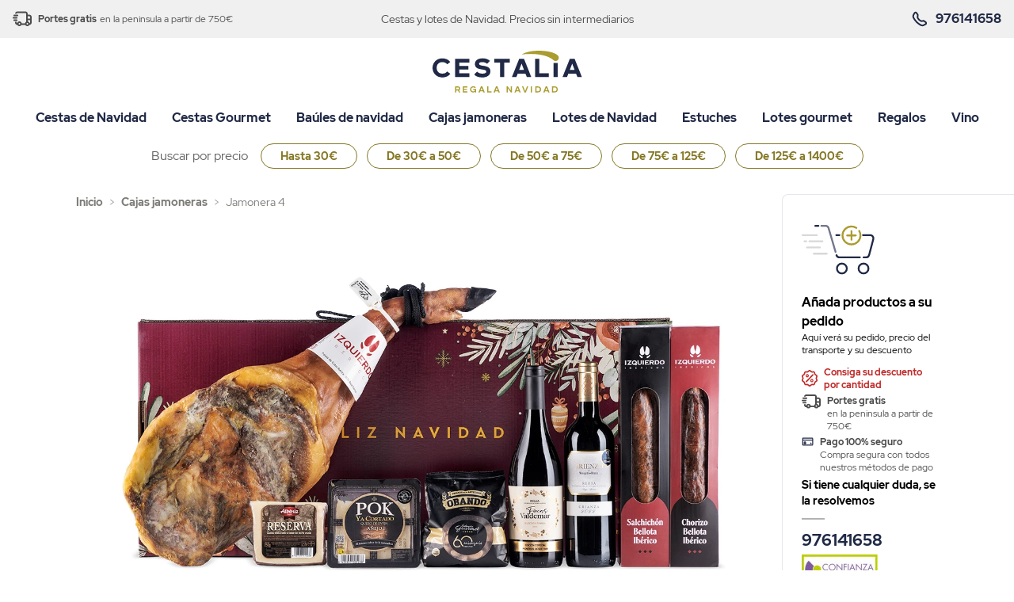

--- FILE ---
content_type: text/html; charset=UTF-8
request_url: https://www.cestalia.com/cajas-jamoneras/jamonera-4
body_size: 42988
content:
<!doctype html>
<html lang="es">
<head prefix="og: http://ogp.me/ns# fb: http://ogp.me/ns/fb# product: http://ogp.me/ns/product#">
    <meta charset="utf-8"/>
<meta name="title" content="Jamonera 4 | Lotes y cestas de Navidad 2025"/>
<meta name="description" content="La Jamonera 4 de Navidad perfecta para los amantes de lo salado: paleta Ibérica de Cebo 50%, surtido de ibéricos, vino tinto, queso reserva, foie, mermeladas…"/>
<meta name="keywords" content="Jamonera 4"/>
<meta name="robots" content="INDEX,FOLLOW"/>
<meta name="viewport" content="width=device-width, initial-scale=1"/>
<title>Jamonera 4 | Lotes y cestas de Navidad 2025 | Cestalia</title>
<link  rel="stylesheet" type="text/css"  defer="defer" href="https://www.cestalia.com/static/version1761665580/frontend/Hiberus/cestalia/es_ES/css/styles.css" />
<link  rel="icon" type="image/x-icon" href="https://www.cestalia.com/media/favicon/websites/1/recomended_1.png" />
<link  rel="shortcut icon" type="image/x-icon" href="https://www.cestalia.com/media/favicon/websites/1/recomended_1.png" />
<script type="text/javascript" src="https://tag.oniad.com/29387f2c-a998-11f0-9961-a9e5054511e3/" async defer></script>    
<script type="text/x-magento-init">
        {
            "*": {
                "hibFacebookDomainVerification": {
                    "data" : "dnfmshi4wdlyb1xm6unrihjxvjk0ur"
                }
            }
        }
</script>
<script type="text&#x2F;javascript" src="https&#x3A;&#x2F;&#x2F;chimpstatic.com&#x2F;mcjs-connected&#x2F;js&#x2F;users&#x2F;eb3b187c47eb2fcc13e8d890d&#x2F;1359bd57c9eb71fd5751870db.js" defer="defer">
</script><link rel="preload" href="https://www.cestalia.com/static/version1761665580/frontend/Hiberus/cestalia/es_ES/fonts/red-hat-display/RedHatDisplay-Bold.woff2" type="font/woff2" as="font" crossorigin="anonymous" /><link rel="preload" href="https://www.cestalia.com/static/version1761665580/frontend/Hiberus/cestalia/es_ES/fonts/red-hat-display/RedHatDisplay-Regular.woff2" type="font/woff2" as="font" crossorigin="anonymous" />
<link rel="canonical" href="https://www.cestalia.com/cajas-jamoneras/jamonera-4"/>
</head>
<body class="catalog-product-view product-jamonera-4 categorypath-cajas-jamoneras category-cajas-jamoneras page-layout-2columns-right">
<noscript>
    <iframe src="//www.googletagmanager.com/ns.html?id=GTM-KK4765W" height="0" width="0" style="display:none;visibility:hidden"></iframe>
</noscript>
<script>
    'use strict';

    function GoogleTagManager() {
        var self = this;

        this.eventMessagesLoaded = false;
        this.eventPrivateContentLoaded = false;

        this.config = {"cookie_restriction_mode":"","attributes":{"productId":"108","productName":"Jamonera 4","productSku":"1504","productPrice":129.65,"pageType":"catalog\/product\/view"},"id":"GTM-KK4765W","debug":false};

        this.isDisabled = function (config) {
            if (self.isValidConfig(config) === false) {
                return true;
            }

            return self.isAllowedByCookieRestrictionMode(config) === false;
        };

        this.isValidConfig = function (config) {
            if (typeof config.id === 'undefined' || !config.id) {
                console.warn('GTM identifier empty, terminating GTM initialization.');
                return false;
            }

            return true;
        };

        this.getCookie = function (name) {
            var v = document.cookie.match('(^|;) ?' + name + '=([^;]*)(;|$)');
            return v ? v[2] : null;
        };

        this.isAllowedByCookieRestrictionMode = function (config) {
            if (!config.cookie_restriction_mode) {
                return true;
            }

            return this.getCookie(config.cookie_restriction_mode);
        };

        this.initDataLayer = function (window) {
            window.dataLayer = window.dataLayer || [];
            return window;
        };

        this.getCustomer = function () {
            return self.config.sectionData.customer;
        };

        this.getCart = function () {
            return self.config.sectionData.cart;
        };

        this.isLoggedIn = function () {
            var customer = self.getCustomer() || false;
            return customer && customer.firstname;
        };

        this.getCustomerSpecificAttributes = function () {
            var customer = self.getCustomer() || {};
            var customerGroup = customer.group_code;
            var customerGroupCode = (customerGroup) ? customerGroup.toUpperCase() : 'UNKNOWN';

            return self.isLoggedIn() ? {
                'customerLoggedIn': 1,
                'customerId': customer.id,
                'customerGroupId': customer.group_id,
                'customerGroupCode': customerGroupCode
            } : {
                'customerLoggedIn': 0,
                'customerGroupId': 0,
                'customerGroupCode': 'UNKNOWN'
            };
        };

        this.getCartSpecificAttributes = function () {
            var cart = self.getCart();

            if (cart && cart.gtm) {
                return cart.gtm;
            }

            return {};
        };

        this.addToCartEvent = function () {
            var pageTypes = [
                'catalog/product/view',
                'checkout/cart/index',
            ];

            if (pageTypes.indexOf(self.config.attributes.pageType) >= 0) {
                var mageMessages = window.mageMessages;
                for (var index = 0; index < mageMessages.length; ++index) {
                    var message = mageMessages[index].text;
                    if (message.toLowerCase().indexOf("A\u00F1adido".toLowerCase()) !== -1
                        && message.toLowerCase().indexOf("Cesta".toLowerCase()) !== -1) {
                        self.config.attributes.event = 'addToCart';
                        break;
                    }
                }
            }
        };

        this.addScriptElement = function (attributes, window, document, scriptTag, dataLayer, configId) {
            window.dataLayer.push({'gtm.start': new Date().getTime(), event: 'gtm.js'});
            var firstScript = document.getElementsByTagName(scriptTag)[0];
            var newScript = document.createElement(scriptTag);
            var dataLayerArg = (dataLayer != 'dataLayer') ? '&l=' + dataLayer : '';
            newScript.async = true;
            newScript.src = '//www.googletagmanager.com/gtm.js?id=' + configId + dataLayerArg;

            var existingNodes = [];

            if (existingNodes.indexOf(newScript.src) === -1) {
                firstScript.parentNode.insertBefore(newScript, firstScript);
                existingNodes.push(newScript.src);
            }
        };

        // extend one object with another object's property's (default is deep extend)
        // this works with circular references and is faster than other deep extend methods
        // source: https://gist.github.com/fshost/4146993
        this.deepExtend = function (target, source, shallow) {
            var array = '[object Array]',
                object = '[object Object]',
                targetMeta, sourceMeta,
                setMeta = function (value) {
                    var meta,
                        jclass = {}.toString.call(value);
                    if (value === undefined) return 0;
                    if (typeof value !== 'object') return false;
                    if (jclass === array) {
                        return 1;
                    }
                    if (jclass === object) return 2;
                };
            for (var key in source) {
                if (source.hasOwnProperty(key)) {
                    targetMeta = setMeta(target[key]);
                    sourceMeta = setMeta(source[key]);
                    if (source[key] !== target[key]) {
                        if (!shallow && sourceMeta && targetMeta && targetMeta === sourceMeta) {
                            target[key] = extend(target[key], source[key], true);
                        } else if (sourceMeta !== 0) {
                            target[key] = source[key];
                        }
                    }
                } else break; // ownProperties are always first (see jQuery's isPlainObject function)
            }
            return target;
        };

        this.mergeObjects = function (out) {
            out = out || {};
            for (var i = 1; i < arguments.length; i++) {
                var obj = arguments[i];

                if (!obj) {
                    continue;
                }
                for (var key in obj) {
                    if (obj.hasOwnProperty(key)) {
                        if (typeof obj[key] === 'object') {
                            if (obj[key] instanceof Array) {
                                out[key] = obj[key].slice(0);
                            } else {
                                out[key] = self.deepExtend(out[key], obj[key]);
                            }
                        } else {
                            out[key] = obj[key];
                        }
                    }
                }
            }
            return out;
        };

        this.requiredEventsLoaded = function (event) {
            if (event.type === 'messages-loaded') {
                self.eventMessagesLoaded = true;
            }
            if (event.type === 'private-content-loaded') {
                self.eventPrivateContentLoaded = true;
            }
            return self.eventMessagesLoaded && self.eventPrivateContentLoaded;
        }

        this.initGTM = function (event) {
            if (!self.requiredEventsLoaded(event)) {
                return;
            }

            if (self.isDisabled(self.config)) {
                return;
            }

            self.initDataLayer(window);

            self.config.sectionData = event.detail.data;
            if (!self.config.sectionData) {
                return;
            }

            self.addToCartEvent();

            var attributes = self.mergeObjects(
                self.getCustomerSpecificAttributes(),
                self.getCartSpecificAttributes(),
                self.config.attributes,
            );

            dataLayer.push(attributes);
            self.addScriptElement(attributes, window, document, 'script', 'dataLayer', self.config.id);
        };
    }

    var googleTagManager = new GoogleTagManager();

    window.addEventListener("private-content-loaded", googleTagManager.initGTM);
    window.addEventListener("messages-loaded", googleTagManager.initGTM);

</script>
<script>
    var BASE_URL = 'https://www.cestalia.com/';
    var THEME_PATH = 'https://www.cestalia.com/static/version1761665580/frontend/Hiberus/cestalia/es_ES';
    var COOKIE_CONFIG = {
        "expires": null,
        "path": "\u002F",
        "domain": ".www.cestalia.com",
        "secure": false,
        "lifetime": "3600",
        "cookie_restriction_enabled": false    };
    var CURRENT_STORE_CODE = 'es';
    var CURRENT_WEBSITE_ID = '1';

    window.hyva = window.hyva || {}

    window.cookie_consent_groups = window.cookie_consent_groups || {}
    window.cookie_consent_groups['necessary'] = true;

    window.cookie_consent_config = window.cookie_consent_config || {};
    window.cookie_consent_config['necessary'] = [].concat(
        window.cookie_consent_config['necessary'] || [],
        [
            'user_allowed_save_cookie',
            'form_key',
            'mage-messages',
            'private_content_version',
            'mage-cache-sessid',
            'last_visited_store',
            'section_data_ids'
        ]
    );
</script>
<script>
    'use strict';
    (function( hyva, undefined ) {

        function lifetimeToExpires(options, defaults) {

            var lifetime = options.lifetime || defaults.lifetime;

            if (lifetime) {
                var date = new Date;
                date.setTime(date.getTime() + lifetime * 1000);
                return date;
            }

            return null;
        }

        function generateRandomString() {

            const allowedCharacters = '0123456789abcdefghijklmnopqrstuvwxyzABCDEFGHIJKLMNOPQRSTUVWXYZ',
                length = 16;

            let formKey = '',
                charactersLength = allowedCharacters.length;

            for (var i = 0; i < length; i++) {
                formKey += allowedCharacters[Math.round(Math.random() * (charactersLength - 1))]
            }

            return formKey;
        }

        const cookieTempStorage = {};

        const internalCookie = {
            get(name) {
                const v = document.cookie.match('(^|;) ?' + name + '=([^;]*)(;|$)');
                return v ? v[2] : null;
            },
            set(name, value, days, skipSetDomain) {
                let expires,
                    path,
                    domain,
                    secure,
                    samesite;

                const defaultCookieConfig = {
                    expires: null,
                    path: '/',
                    domain: null,
                    secure: false,
                    lifetime: null,
                    samesite: 'lax'
                };

                const cookieConfig = window.COOKIE_CONFIG || {};

                expires = days
                    ? lifetimeToExpires({lifetime: 24 * 60 * 60 * days, expires: null}, defaultCookieConfig)
                    : lifetimeToExpires(window.COOKIE_CONFIG, defaultCookieConfig) || defaultCookieConfig.expires;

                path = cookieConfig.path || defaultCookieConfig.path;
                domain = !skipSetDomain && (cookieConfig.domain || defaultCookieConfig.domain);
                secure = cookieConfig.secure || defaultCookieConfig.secure;
                samesite = cookieConfig.samesite || defaultCookieConfig.samesite;

                document.cookie = name + "=" + encodeURIComponent(value) +
                    (expires ? '; expires=' + expires.toGMTString() : '') +
                    (path ? '; path=' + path : '') +
                    (domain ? '; domain=' + domain : '') +
                    (secure ? '; secure' : '') +
                    (samesite ? '; samesite=' + samesite : 'lax');
            },
            isWebsiteAllowedToSaveCookie() {
                const allowedCookies = this.get('user_allowed_save_cookie');
                if (allowedCookies) {
                    const allowedWebsites = JSON.parse(unescape(allowedCookies));

                    return allowedWebsites[CURRENT_WEBSITE_ID] === 1;
                }
                return false;
            },
            getGroupByCookieName(name) {
                const cookieConsentConfig = window.cookie_consent_config || {};
                let group = null;
                for (let prop in cookieConsentConfig) {
                    if (!cookieConsentConfig.hasOwnProperty(prop)) continue;
                    if (cookieConsentConfig[prop].includes(name)) {
                        group = prop;
                        break;
                    }
                }
                return group;
            },
            isCookieAllowed(name) {
                const cookieGroup = this.getGroupByCookieName(name);
                return cookieGroup
                    ? window.cookie_consent_groups[cookieGroup]
                    : this.isWebsiteAllowedToSaveCookie();
            },
            saveTempStorageCookies() {
                for (const [name, data] of Object.entries(cookieTempStorage)) {
                    if (this.isCookieAllowed(name)) {
                        this.set(name, data['value'], data['days'], data['skipSetDomain']);
                        delete cookieTempStorage[name];
                    }
                }
            }
        };

        hyva.getCookie = (name) => {
            const cookieConfig = window.COOKIE_CONFIG || {};

            if (cookieConfig.cookie_restriction_enabled && ! internalCookie.isCookieAllowed(name)) {
                return cookieTempStorage[name] ? cookieTempStorage[name]['value'] : null;
            }

            return internalCookie.get(name);
        }

        hyva.setCookie = (name, value, days, skipSetDomain) => {
            const cookieConfig = window.COOKIE_CONFIG || {};

            if (cookieConfig.cookie_restriction_enabled && ! internalCookie.isCookieAllowed(name)) {
                cookieTempStorage[name] = {value, days, skipSetDomain};
                return;
            }
            return internalCookie.set(name, value, days, skipSetDomain);
        }

        hyva.getBrowserStorage = () => {
            const browserStorage = window.localStorage || window.sessionStorage;
            if (!browserStorage) {
                console.warn('Browser Storage is unavailable');
                return false;
            }
            try {
                browserStorage.setItem('storage_test', 1);
                browserStorage.removeItem('storage_test');
            } catch (error) {
                console.warn('Browser Storage is not accessible', error);
                return false;
            }
            return browserStorage;
        }

        hyva.postForm = (postParams) => {
            const form = document.createElement("form");

            let data = postParams.data;

            if (!data.uenc) {
                data.uenc = btoa(window.location.href);
            }
            form.method = "POST";
            form.action = postParams.action;

            Object.keys(postParams.data).map(key => {
                const field = document.createElement("input");
                field.type = 'hidden'
                field.value = postParams.data[key];
                field.name = key;
                form.appendChild(field);
            });

            const form_key = document.createElement("input");
            form_key.type = 'hidden';
            form_key.value = document.querySelector('input[name=form_key]').value;
            form_key.name="form_key";
            form.appendChild(form_key);

            document.body.appendChild(form);

            form.submit();
        }

        hyva.getFormKey = function () {
            let formKey = hyva.getCookie('form_key');

            if (!formKey) {
                formKey = generateRandomString();
                hyva.setCookie('form_key', formKey);
            }

            return formKey;
        }

        hyva.formatPrice = (value, showSign) => {
            var formatter = new Intl.NumberFormat(
                document.documentElement.lang,
                {
                    style: 'currency',
                    currency: 'EUR',
                    signDisplay: showSign ? "always" : "auto"
                }
            );
            return (typeof Intl.NumberFormat.prototype.formatToParts) ?
                formatter.formatToParts(value).map(({type, value}) => {
                    switch (type) {
                        case 'currency':
                            return '€' || value;
                        case 'minusSign':
                            return '- ';
                        case 'plusSign':
                            return '+ ';
                        default :
                            return value;
                    }
                }).reduce((string, part) => string + part) :
                formatter.format(value);
        }

        window.addEventListener('user-allowed-save-cookie', () => internalCookie.saveTempStorageCookies())

    }( window.hyva = window.hyva || {} ));
</script>
<input name="form_key" type="hidden" value="cqsAY7eU1Iz347XX" /><div class="page-wrapper"><header class="page-header"><script>
    function initHeader () {
        return {
            searchOpen: false,
            cart: {},
            getData(data) {
                if (data.cart) { this.cart = data.cart }
            }
        }
    }
</script>
<nav id="header"
     class="z-30 w-full"
     x-data="initHeader()"
     @keydown.window.escape="searchOpen = false;"
     @private-content-loaded.window="getData(event.detail.data)"
>
    <div class="bg-grey-light-one">
        <div class="container flex flex-wrap items-center max-w-full w-full lg:px-4  py-3 mx-auto mt-0">
            <div class="hidden lg:flex lg:flex-1 lg:justify-start flex-wrap lg:order-1 items-center w-full pb-2 sm:w-auto sm:pb-0">
                <svg xmlns="http://www.w3.org/2000/svg" xmlns:xlink="http://www.w3.org/1999/xlink" viewBox="0 0 24 19" version="1.1" width="24" height="20">
    <defs>
        <filter color-interpolation-filters="auto" id="filter-1">
            <feColorMatrix in="SourceGraphic" type="matrix" values="0 0 0 0 0.298039 0 0 0 0 0.298039 0 0 0 0 0.298039 0 0 0 1.000000 0"/>
        </filter>
    </defs>
    <g id="Symbols" stroke="none" stroke-width="1" fill="none" fill-rule="evenodd">
        <g id="piezas/header-desktop" transform="translate(-100.000000, -11.000000)">
            <g id="icn/24/camion-primary" transform="translate(100.000000, 8.000000)" filter="url(#filter-1)">
                <g>
                    <rect id="Rectangle-Copy-24" x="0" y="0" width="24" height="24"/>
                    <path d="M16.1428571,3 C17.6655653,3 18.9083275,4.19447411 18.9951541,5.69834198 L19,5.86666667 L19,7 L21,7 C22.6568542,7 24,8.34314575 24,10 L24,17 L23.9949073,17.1762728 C23.9036609,18.75108 22.5976809,20 21,20 L21.0996793,19.9980492 C20.5810229,20.8954639 19.6109772,21.4996 18.5004,21.4996 C17.3910725,21.4996 16.4219605,20.8968228 15.9028733,20.0010776 L11.0979267,20.0010776 C10.5788395,20.8968228 9.60972754,21.4996 8.5004,21.4996 C7.39107246,21.4996 6.42196047,20.8968228 5.90287332,20.0010776 L5.85714286,20 C4.33443474,20 3.09167245,18.8055259 3.00484595,17.301658 L3,17.1333333 L3,16 L5,16 L5,17.1333333 C5,17.5042655 5.23006033,17.8196642 5.55267473,17.943688 C5.81302513,16.5525168 7.03424998,15.4996 8.5004,15.4996 C9.98653281,15.4996 11.2210186,16.5814137 11.4589745,18.0001584 L15.5418255,18.0001584 C15.6922707,17.1031717 16.2410558,16.3408654 16.9999316,15.9014887 L17,5.86666667 C17,5.42378489 16.6720343,5.06006947 16.2501495,5.00673385 L16.1428571,5 L5.85714286,5 C5.42123026,5 5.0597328,5.32964759 5.00669718,5.75772933 L5,5.86666667 L3,5.86666667 C3,4.34109485 4.18837986,3.09213603 5.68914961,3.00487056 L5.85714286,3 L16.1428571,3 Z M8.5004,17.4996 C7.94868475,17.4996 7.5004,17.9478847 7.5004,18.4996 C7.5004,19.0513153 7.94868475,19.4996 8.5004,19.4996 C9.05211525,19.4996 9.5004,19.0513153 9.5004,18.4996 C9.5004,17.9478847 9.05211525,17.4996 8.5004,17.4996 Z M18.5004,17.4996 C17.9486847,17.4996 17.5004,17.9478847 17.5004,18.4996 C17.5004,19.0513153 17.9486847,19.4996 18.5004,19.4996 C19.0521153,19.4996 19.5004,19.0513153 19.5004,18.4996 C19.5004,17.9478847 19.0521153,17.4996 18.5004,17.4996 Z M22,14 L19,14 L19.0008381,15.5411928 C20.1932349,15.7415995 21.1474572,16.6459598 21.421138,17.8119068 L21.4397747,17.8983588 C21.7347073,17.7537078 21.9479624,17.4680949 21.9917113,17.1293488 L22,17 L22,14 Z M5,13 C5.55228475,13 6,13.4477153 6,14 C6,14.5522847 5.55228475,15 5,15 L2,15 C1.44771525,15 1,14.5522847 1,14 C1,13.4477153 1.44771525,13 2,13 L5,13 Z M21,9 L19,9 L19,12 L22,12 L22,10 C22,9.48716416 21.6139598,9.06449284 21.1166211,9.00672773 L21,9 Z M5,10 C5.55228475,10 6,10.4477153 6,11 C6,11.5522847 5.55228475,12 5,12 L1,12 C0.44771525,12 6.76353751e-17,11.5522847 0,11 C-6.76353751e-17,10.4477153 0.44771525,10 1,10 L5,10 Z M6,7 C6.55228475,7 7,7.44771525 7,8 C7,8.55228475 6.55228475,9 6,9 L2,9 C1.44771525,9 1,8.55228475 1,8 C1,7.44771525 1.44771525,7 2,7 L6,7 Z" id="Combined-Shape" fill="#202945" fill-rule="nonzero"/>
                </g>
            </g>
        </g>
    </g>
</svg>
                <span class="font-bold ml-2 text-grey-dark text-xs">
                    Portes gratis                </span>
                <span class="ml-1 text-grey-dark text-xs">
                    en la peninsula a partir de 750€                </span>
            </div>
            <div class="hidden lg:flex lg:flex-1 lg:justify-center flex-wrap lg:order-2">
            <span class="text-grey-dark text-sm">
                Cestas y lotes de Navidad. Precios sin intermediarios            </span>
            </div>
            <div class="flex items-center justify-center w-full mx-auto lg:flex-1 lg:justify-end flex-wrap items-center order-1 lg:order-3 text-blue-dark">
                <svg xmlns="http://www.w3.org/2000/svg" xmlns:xlink="http://www.w3.org/1999/xlink" viewBox="0 0 20 20" version="1.1" class="lg:w-6 lg:h-5" width="16" height="16">
    <g id="Symbols" stroke="none" stroke-width="1" fill="none" fill-rule="evenodd">
        <g id="piezas/header-desktop" transform="translate(-1354.000000, -10.000000)">
            <g id="Group" transform="translate(1351.000000, 8.000000)">
                <rect id="Rectangle-Copy-6" x="0" y="0" width="24" height="24"/>
                <path d="M17.0744204,8.60330116 L16.8909967,8.65357944 L16.7467241,8.71585423 C16.472817,8.84564267 16.2845565,9.00724864 16.1426678,9.20758885 L14.782,11.127 L14.7912055,11.1214838 C14.2959744,11.4807408 13.3858988,11.7149276 12.1135495,11.7318074 L11.7301608,11.7317194 L11.4457998,11.7240045 C10.4258694,11.6817076 9.65598664,11.4860876 9.13797879,11.1627363 L9.063,11.112 L7.7143081,9.20758885 C7.49247448,8.89437035 7.15901326,8.67810425 6.78255546,8.60330116 L3.98760894,8.04793841 C3.60618126,7.97214779 3.21233187,7.986385 2.83737208,8.08951818 C1.50609971,8.45568638 0.723728194,9.83173384 1.08989639,11.1630062 L1.71415504,13.4326143 C2.14749157,15.0080895 3.32329969,16.2724295 4.86323059,16.8188008 L5.32463858,16.9752797 C6.87578364,17.4774446 8.5580691,17.7853475 10.3701761,17.9005778 L10.888,17.927 L10.8908167,17.9618598 L12.373643,17.9467664 C14.8071452,17.8969157 17.0113703,17.5221439 18.9937417,16.818802 C20.5336762,16.2724295 21.7094843,15.0080895 22.1428208,13.4326143 L22.7670795,11.1630062 L22.8102741,10.9758198 C23.0407409,9.66472448 22.2646473,8.43196902 21.0196038,8.08951818 C20.644644,7.986385 20.2507946,7.97214779 19.8693669,8.04793841 L17.0744204,8.60330116 Z M20.2591515,10.0095877 C20.335437,9.99442959 20.4142069,9.99727703 20.4891988,10.0179037 C20.7379804,10.0863314 20.8934517,10.3332837 20.8495297,10.584412 L20.8271898,10.6786794 L20.2144353,12.9022093 C19.9544333,13.8474948 19.2489472,14.6061001 18.3249862,14.9339238 L17.8773296,15.0850768 C16.2190413,15.6171435 14.374996,15.9053573 12.3429619,15.9470284 L11.933,15.951 L11.5031384,15.9468645 C9.29724951,15.901569 7.30420726,15.5627035 5.53198609,14.9339225 C4.60802864,14.6061001 3.90254254,13.8474948 3.64254053,12.9022093 L3.01828188,10.6326013 C2.94504824,10.3663468 3.10152255,10.0911373 3.36777702,10.0179037 L3.44379635,10.0032118 C3.49500619,9.99737936 3.54696737,9.9994823 3.59782439,10.0095877 L6.197,10.525 L7.48310547,12.3415517 C7.57664191,12.4734083 7.69023783,12.588866 7.8200325,12.6840723 C8.76138042,13.3745649 10.0637512,13.7096997 11.7168953,13.7316314 L12.126815,13.7317194 C13.7932247,13.7096997 15.0955954,13.3745649 16.0369434,12.6840723 L16.1605147,12.5814309 L16.2729416,12.4671762 L16.3245155,12.4055841 L17.662,10.52 L20.2591515,10.0095877 Z" id="Combined-Shape" fill="#202945" fill-rule="nonzero" transform="translate(11.925222, 12.980930) scale(-1, 1) rotate(-45.000000) translate(-11.925222, -12.980930) "/>
            </g>
        </g>
    </g>
</svg>
                <span class="font-bold ml-2 text-xs md:text-base">
                    976141658                </span>
            </div>
        </div>
    </div>

    <div class="grid grid-cols-4 flex lg:block lg:py-0">
        <div class="container mt-4 mb-6 col-start-2 col-span-2 flex flex-wrap items-center justify-center px-0 lg:w-full lg:mx-auto lg:mt-5.5 lg:mb-0">
            <!--Logo-->
            <div class="order-1 sm:order-2 lg:order-1 w-full sm:w-auto sm:pb-0">
    <a class="flex items-center justify-center text-xl font-medium tracking-wide text-gray-800
        no-underline hover:no-underline font-title"
       href="https://www.cestalia.com/"
       title="CESTAS&#x20;DE&#x20;NAVIDAD"
       aria-label="store logo">
        <img src="https://www.cestalia.com/static/version1761665580/frontend/Hiberus/cestalia/es_ES/images/logo.svg"
             title="CESTAS&#x20;DE&#x20;NAVIDAD"
             alt="CESTAS&#x20;DE&#x20;NAVIDAD"
            width="189"            height="64"        />
    </a>
</div>
        </div>

        <div class="container col-span-1 flex flex-wrap items-center justify-end lg:justify-center w-full lg:mx-auto px-0">
            <!--Main Navigation-->
            <div class="z-1 order-2 sm:order-1 lg:order-2 navigation" x-data="initHeaderNavigation()">
    <!-- mobile -->
    <div x-ref="nav-mobile"
         @load.window="setActiveMenu($refs['nav-mobile'])"
         class="menu-mobile bg-container-lighter lg:hidden"
         :class="{'min-h-screen fixed top-0 left-0 w-full h-full overflow-y-auto z-40' : open}"
         @toggle-mobile-menu.window="open = !open"
         @keydown.window.escape="open=false"
    >
        <div class="flex items-baseline justify-between menu-icon">
            <div class="flex justify-end w-full">
                <a @click="$dispatch('toggle-mobile-menu')"
                       class="flex items-center justify-center cursor-pointer"
                       :class="{ 'ml-auto': open }">
                    <div class="hidden absolute top-3 right-3" :class="{ 'hidden' : !open, 'block': open }">
                        <?xml version="1.0" encoding="UTF-8"?>
<svg xmlns="http://www.w3.org/2000/svg" xmlns:xlink="http://www.w3.org/1999/xlink" width="32" height="26" viewBox="0 0 36 36" version="1.1">
    <title>Artboard</title>
    <g id="Artboard" stroke="none" stroke-width="1" fill="none" fill-rule="evenodd">
        <g id="cerrar" transform="translate(8.000000, 8.000000)" fill="#202945" fill-rule="nonzero">
            <path d="M10,-3 C10.5128358,-3 10.9355072,-2.61395981 10.9932723,-2.11662113 L11,-2 L11,22 C11,22.5522847 10.5522847,23 10,23 C9.48716416,23 9.06449284,22.6139598 9.00672773,22.1166211 L9,22 L9,-2 C9,-2.55228475 9.44771525,-3 10,-3 Z" id="Path-3" transform="translate(10.000000, 10.000000) rotate(45.000000) translate(-10.000000, -10.000000) "/>
            <path d="M22,9 C22.5522847,9 23,9.44771525 23,10 C23,10.5128358 22.6139598,10.9355072 22.1166211,10.9932723 L22,11 L-2,11 C-2.55228475,11 -3,10.5522847 -3,10 C-3,9.48716416 -2.61395981,9.06449284 -2.11662113,9.00672773 L-2,9 L22,9 Z" id="Path-4" transform="translate(10.000000, 10.000000) rotate(45.000000) translate(-10.000000, -10.000000) "/>
        </g>
    </g>
</svg>
                    </div>
                    <svg class="block w-12 h-12 p-3 fill-current"
                         :class="{ 'hidden' : open, 'block': !open }"
                         xmlns="http://www.w3.org/2000/svg" width="20" height="20"
                         viewBox="0 0 20 20">
                        <path
                              d="M0 3h20v2H0V3zm0 6h20v2H0V9zm0 6h20v2H0v-2z">
                        </path>
                    </svg>
                </a>
            </div>
        </div>

        <nav
            class="hidden w-full duration-150 ease-in-out transform transition-display mt-7"
            :class="{ 'hidden' : !open }"
        >
            <div class="container mx-auto px-4">
               <div class="flex flex-wrap -mx-2">
                                    <div class="level-0 w-1/2 px-2 box-border mb-1.5">
                        <div class="image-wrapper flex flex-wrap justify-center bg-grey-light-four rounded px-6 py-2.5 mb-1">
                                                            <a href="https://www.cestalia.com/cestas-de-navidad"
                                   title="Cestas&#x20;de&#x20;Navidad">
                                    <img width="63"
                                         height="40"
                                         alt="Cestas&#x20;de&#x20;Navidad"
                                         src="/media/catalog/category/cestas-icn_2x.png"
                                         loading="lazy"
                                    />
                                </a>
                                                    </div>
                        <a class="text-sm text-blue-primary font-bold" href="https://www.cestalia.com/cestas-de-navidad"
                           title="Cestas&#x20;de&#x20;Navidad">
                                Cestas&#x20;de&#x20;Navidad                        </a>
                        
                                            </div>
                                    <div class="level-0 w-1/2 px-2 box-border mb-1.5">
                        <div class="image-wrapper flex flex-wrap justify-center bg-grey-light-four rounded px-6 py-2.5 mb-1">
                                                            <a href="https://www.cestalia.com/cestas-gourmet"
                                   title="Cestas&#x20;Gourmet">
                                    <img width="63"
                                         height="40"
                                         alt="Cestas&#x20;Gourmet"
                                         src="/media/catalog/category/cestas-gourmet-icn_2x.png"
                                         loading="lazy"
                                    />
                                </a>
                                                    </div>
                        <a class="text-sm text-blue-primary font-bold" href="https://www.cestalia.com/cestas-gourmet"
                           title="Cestas&#x20;Gourmet">
                                Cestas&#x20;Gourmet                        </a>
                        
                                            </div>
                                    <div class="level-0 w-1/2 px-2 box-border mb-1.5">
                        <div class="image-wrapper flex flex-wrap justify-center bg-grey-light-four rounded px-6 py-2.5 mb-1">
                                                            <a href="https://www.cestalia.com/baules"
                                   title="Ba&#xFA;les&#x20;de&#x20;navidad">
                                    <img width="63"
                                         height="40"
                                         alt="Ba&#xFA;les&#x20;de&#x20;navidad"
                                         src="/media/catalog/category/baul-icn_2x.png"
                                         loading="lazy"
                                    />
                                </a>
                                                    </div>
                        <a class="text-sm text-blue-primary font-bold" href="https://www.cestalia.com/baules"
                           title="Ba&#xFA;les&#x20;de&#x20;navidad">
                                Ba&#xFA;les&#x20;de&#x20;navidad                        </a>
                        
                                            </div>
                                    <div class="level-0 w-1/2 px-2 box-border mb-1.5">
                        <div class="image-wrapper flex flex-wrap justify-center bg-grey-light-four rounded px-6 py-2.5 mb-1">
                                                            <a href="https://www.cestalia.com/cajas-jamoneras"
                                   title="Cajas&#x20;jamoneras">
                                    <img width="63"
                                         height="40"
                                         alt="Cajas&#x20;jamoneras"
                                         src="/media/catalog/category/jamoneras-icn_2x.png"
                                         loading="lazy"
                                    />
                                </a>
                                                    </div>
                        <a class="text-sm text-blue-primary font-bold" href="https://www.cestalia.com/cajas-jamoneras"
                           title="Cajas&#x20;jamoneras">
                                Cajas&#x20;jamoneras                        </a>
                        
                                            </div>
                                    <div class="level-0 w-1/2 px-2 box-border mb-1.5">
                        <div class="image-wrapper flex flex-wrap justify-center bg-grey-light-four rounded px-6 py-2.5 mb-1">
                                                            <a href="https://www.cestalia.com/lotes-de-navidad"
                                   title="Lotes&#x20;de&#x20;Navidad">
                                    <img width="63"
                                         height="40"
                                         alt="Lotes&#x20;de&#x20;Navidad"
                                         src="/media/catalog/category/lotes-icn_2x.png"
                                         loading="lazy"
                                    />
                                </a>
                                                    </div>
                        <a class="text-sm text-blue-primary font-bold" href="https://www.cestalia.com/lotes-de-navidad"
                           title="Lotes&#x20;de&#x20;Navidad">
                                Lotes&#x20;de&#x20;Navidad                        </a>
                                                <a class="absolute right-0 flex w-8 h-8 mr-8 border rounded cursor-pointer
                            bg-container-lighter border-container hover:bg-container hover:border-container"
                              @click="mobilePanelActiveId =
                              mobilePanelActiveId === 'category-node-7' ?
                               0 : 'category-node-7'"
                        >
                            <svg xmlns="http://www.w3.org/2000/svg" fill="none" viewBox="0 0 24 24" height="24" width="24"
                                 stroke="currentColor"
                                 class="w-full h-full p-1"
                            >
                              <path stroke-linecap="round" stroke-linejoin="round" stroke-width="2" d="M9 5l7 7-7 7"/>
                            </svg>
                        </a>
                        
                                                    <div
                                class="absolute top-0 right-0 z-10 w-full h-full transition-transform duration-200 ease-in-out
                                    translate-x-full transform bg-container-lighter"
                                :class="{
                                    'translate-x-full' : mobilePanelActiveId !== 'category-node-7',
                                    'translate-x-0' : mobilePanelActiveId === 'category-node-7',
                                }"
                            >
                                <a class="flex items-center px-8 py-4 border-b cursor-pointer bg-container border-container"
                                      @click="mobilePanelActiveId = 0"
                                >
                                    <svg xmlns="http://www.w3.org/2000/svg" fill="none" viewBox="0 0 24 24" height="24"
                                         width="24"
                                         stroke="currentColor">
                                      <path stroke-linecap="round" stroke-linejoin="round" stroke-width="2"
                                            d="M15 19l-7-7 7-7"/>
                                    </svg>
                                    <span class="ml-4">
                                        Lotes de Navidad                                    </span>
                                </a>
                                <a href="https://www.cestalia.com/lotes-de-navidad" title="Lotes&#x20;de&#x20;Navidad"
                                   class="flex items-center w-full px-8 py-4 border-b cursor-pointer
                                    bg-container-lighter border-container hover:bg-container-darker hover:underline"
                                >
                                    <svg xmlns="http://www.w3.org/2000/svg" fill="none"
                                         viewBox="0 0 24 24" height="24"
                                         width="24"></svg>
                                    <span class="ml-4">Ver todo</span></a>
                                
                                    <a href="https://www.cestalia.com/lotes-de-navidad/lotes-de-navidad-con-queso"
                                       title="Lotes&#x20;de&#x20;navidad&#x20;con&#x20;queso"
                                       class="flex items-center w-full px-8 py-4 border-b cursor-pointer
                                        bg-container-lighter border-container hover:bg-container-darker hover:underline"
                                    >
                                        <svg xmlns="http://www.w3.org/2000/svg" fill="none"
                                             viewBox="0 0 24 24" height="24"
                                             width="24"></svg>
                                        <span class="ml-4 text-base text-gray-700 lg:ml-0">
                                            Lotes de navidad con queso                                        </span>
                                    </a>
                                                            </div>
                                            </div>
                                    <div class="level-0 w-1/2 px-2 box-border mb-1.5">
                        <div class="image-wrapper flex flex-wrap justify-center bg-grey-light-four rounded px-6 py-2.5 mb-1">
                                                            <a href="https://www.cestalia.com/estuches"
                                   title="Estuches">
                                    <img width="63"
                                         height="40"
                                         alt="Estuches"
                                         src="/media/catalog/category/estuches-icn_2x.png"
                                         loading="lazy"
                                    />
                                </a>
                                                    </div>
                        <a class="text-sm text-blue-primary font-bold" href="https://www.cestalia.com/estuches"
                           title="Estuches">
                                Estuches                        </a>
                        
                                            </div>
                                    <div class="level-0 w-1/2 px-2 box-border mb-1.5">
                        <div class="image-wrapper flex flex-wrap justify-center bg-grey-light-four rounded px-6 py-2.5 mb-1">
                                                            <a href="https://www.cestalia.com/lotes-gourmet"
                                   title="Lotes&#x20;gourmet">
                                    <img width="63"
                                         height="40"
                                         alt="Lotes&#x20;gourmet"
                                         src="/media/catalog/category/lote-gourmet-icn_2x.png"
                                         loading="lazy"
                                    />
                                </a>
                                                    </div>
                        <a class="text-sm text-blue-primary font-bold" href="https://www.cestalia.com/lotes-gourmet"
                           title="Lotes&#x20;gourmet">
                                Lotes&#x20;gourmet                        </a>
                        
                                            </div>
                                    <div class="level-0 w-1/2 px-2 box-border mb-1.5">
                        <div class="image-wrapper flex flex-wrap justify-center bg-grey-light-four rounded px-6 py-2.5 mb-1">
                                                            <a href="https://www.cestalia.com/regalos"
                                   title="Regalos">
                                    <img width="63"
                                         height="40"
                                         alt="Regalos"
                                         src="/media/catalog/category/regalos-icn_2x.png"
                                         loading="lazy"
                                    />
                                </a>
                                                    </div>
                        <a class="text-sm text-blue-primary font-bold" href="https://www.cestalia.com/regalos"
                           title="Regalos">
                                Regalos                        </a>
                        
                                            </div>
                                    <div class="level-0 w-1/2 px-2 box-border mb-1.5">
                        <div class="image-wrapper flex flex-wrap justify-center bg-grey-light-four rounded px-6 py-2.5 mb-1">
                                                            <a href="https://www.cestalia.com/vino"
                                   title="Vino">
                                    <img width="63"
                                         height="40"
                                         alt="Vino"
                                         src="/media/catalog/category/vino-icn_2x.png"
                                         loading="lazy"
                                    />
                                </a>
                                                    </div>
                        <a class="text-sm text-blue-primary font-bold" href="https://www.cestalia.com/vino"
                           title="Vino">
                                Vino                        </a>
                        
                                            </div>
                                </div>
            </div>
            
<div class="price-filter flex flex-wrap items-center justify-between px-4 my-6 lg:my-0 lg:px-0 lg:justify-start xl:justify-center">
    <span class="text-grey-secondary w-1/2 box-border text-sm lg:text-base lg:pl-0 lg:pr-4 lg:w-auto">
        Buscar por precio    </span>

            <div class="filter-wrapper box-border w-1/2 mb-1.5 lg:w-auto lg:pr-2 xl:pr-3 lg:mb-0">
            <a class="filter flex items-center justify-center h-10 border border-gold-darkest rounded-3xl text-gold-darkest font-bold text-sm px-6 lg:h-8 hover:text-white hover:bg-gold-darkest hover:no-underline"
               href="https://www.cestalia.com/precio/1/30">
                Hasta 30€            </a>
        </div>
            <div class="filter-wrapper box-border w-1/2 mb-1.5 lg:w-auto lg:pr-2 xl:pr-3 lg:mb-0">
            <a class="filter flex items-center justify-center h-10 border border-gold-darkest rounded-3xl text-gold-darkest font-bold text-sm px-6 lg:h-8 hover:text-white hover:bg-gold-darkest hover:no-underline"
               href="https://www.cestalia.com/precio/30/50">
                De 30€ a 50€            </a>
        </div>
            <div class="filter-wrapper box-border w-1/2 mb-1.5 lg:w-auto lg:pr-2 xl:pr-3 lg:mb-0">
            <a class="filter flex items-center justify-center h-10 border border-gold-darkest rounded-3xl text-gold-darkest font-bold text-sm px-6 lg:h-8 hover:text-white hover:bg-gold-darkest hover:no-underline"
               href="https://www.cestalia.com/precio/50/75">
                De 50€ a 75€            </a>
        </div>
            <div class="filter-wrapper box-border w-1/2 mb-1.5 lg:w-auto lg:pr-2 xl:pr-3 lg:mb-0">
            <a class="filter flex items-center justify-center h-10 border border-gold-darkest rounded-3xl text-gold-darkest font-bold text-sm px-6 lg:h-8 hover:text-white hover:bg-gold-darkest hover:no-underline"
               href="https://www.cestalia.com/precio/75/125">
                De 75€ a 125€            </a>
        </div>
            <div class="filter-wrapper box-border w-1/2 mb-1.5 lg:w-auto lg:pr-2 xl:pr-3 lg:mb-0">
            <a class="filter flex items-center justify-center h-10 border border-gold-darkest rounded-3xl text-gold-darkest font-bold text-sm px-6 lg:h-8 hover:text-white hover:bg-gold-darkest hover:no-underline"
               href="https://www.cestalia.com/precio/125/1400">
                De 125€ a 1400€            </a>
        </div>
    </div>
        </nav>
    </div>

    <!-- desktop -->
    <div x-ref="nav-desktop"
         @load.window="setActiveMenu($refs['nav-desktop'])"
         class="hidden lg:block lg:relative lg:min-h-0 lg:px-5 xl:px-8 lg:w-auto lg:pt-0">
        <nav
            class="w-full duration-150 ease-in-out transform relative min-h-0 transition-display mx-auto"
        >
            <div class="flex justify-start duration-150 ease-in-out transform my-5 lg:-mx-2 xl:-mx-4 2xl:-mx-5">
                                    <div class="level-0 relative box-border text-center duration-150 ease-in-out transform lg:px-2 xl:px-4 2xl:px-5"
                         @mouseenter="hoverPanelActiveId = 'category-node-3'"
                         @mouseleave="hoverPanelActiveId = 0"
                    >
                        <span class="flex items-center block bg-opacity-95">
                            <a class="w-full text-blue-dark hover:underline level-0 font-bold lg:text-sm xl:text-base"
                               href="https://www.cestalia.com/cestas-de-navidad"
                               title="Cestas&#x20;de&#x20;Navidad"
                            >
                                Cestas de Navidad                            </a>
                    </span>
                                            </div>
                                    <div class="level-0 relative box-border text-center duration-150 ease-in-out transform lg:px-2 xl:px-4 2xl:px-5"
                         @mouseenter="hoverPanelActiveId = 'category-node-4'"
                         @mouseleave="hoverPanelActiveId = 0"
                    >
                        <span class="flex items-center block bg-opacity-95">
                            <a class="w-full text-blue-dark hover:underline level-0 font-bold lg:text-sm xl:text-base"
                               href="https://www.cestalia.com/cestas-gourmet"
                               title="Cestas&#x20;Gourmet"
                            >
                                Cestas Gourmet                            </a>
                    </span>
                                            </div>
                                    <div class="level-0 relative box-border text-center duration-150 ease-in-out transform lg:px-2 xl:px-4 2xl:px-5"
                         @mouseenter="hoverPanelActiveId = 'category-node-5'"
                         @mouseleave="hoverPanelActiveId = 0"
                    >
                        <span class="flex items-center block bg-opacity-95">
                            <a class="w-full text-blue-dark hover:underline level-0 font-bold lg:text-sm xl:text-base"
                               href="https://www.cestalia.com/baules"
                               title="Ba&#xFA;les&#x20;de&#x20;navidad"
                            >
                                Baúles de navidad                            </a>
                    </span>
                                            </div>
                                    <div class="level-0 relative box-border text-center duration-150 ease-in-out transform lg:px-2 xl:px-4 2xl:px-5"
                         @mouseenter="hoverPanelActiveId = 'category-node-6'"
                         @mouseleave="hoverPanelActiveId = 0"
                    >
                        <span class="flex items-center block bg-opacity-95">
                            <a class="w-full text-blue-dark hover:underline level-0 font-bold lg:text-sm xl:text-base"
                               href="https://www.cestalia.com/cajas-jamoneras"
                               title="Cajas&#x20;jamoneras"
                            >
                                Cajas jamoneras                            </a>
                    </span>
                                            </div>
                                    <div class="level-0 relative box-border text-center duration-150 ease-in-out transform lg:px-2 xl:px-4 2xl:px-5"
                         @mouseenter="hoverPanelActiveId = 'category-node-7'"
                         @mouseleave="hoverPanelActiveId = 0"
                    >
                        <span class="flex items-center block bg-opacity-95">
                            <a class="w-full text-blue-dark hover:underline level-0 font-bold lg:text-sm xl:text-base"
                               href="https://www.cestalia.com/lotes-de-navidad"
                               title="Lotes&#x20;de&#x20;Navidad"
                            >
                                Lotes de Navidad                            </a>
                    </span>
                                                    <div
                                class="absolute z-10 hidden px-6 py-4 -ml-6 shadow-lg bg-container-lighter bg-opacity-95"
                                :class="{ 'hidden' : hoverPanelActiveId !== 'category-node-7',
                                    'block' : hoverPanelActiveId === 'category-node-7'}">
                                                                    <a href="https://www.cestalia.com/lotes-de-navidad/lotes-de-navidad-con-queso"
                                       title="Lotes&#x20;de&#x20;navidad&#x20;con&#x20;queso"
                                       class="block w-full px-3 py-1 my-1 whitespace-nowrap first:mt-0 hover:underline"
                                    >
                                        <span class="text-base text-blue-dark">
                                            Lotes de navidad con queso                                        </span>
                                    </a>
                                                            </div>
                                            </div>
                                    <div class="level-0 relative box-border text-center duration-150 ease-in-out transform lg:px-2 xl:px-4 2xl:px-5"
                         @mouseenter="hoverPanelActiveId = 'category-node-8'"
                         @mouseleave="hoverPanelActiveId = 0"
                    >
                        <span class="flex items-center block bg-opacity-95">
                            <a class="w-full text-blue-dark hover:underline level-0 font-bold lg:text-sm xl:text-base"
                               href="https://www.cestalia.com/estuches"
                               title="Estuches"
                            >
                                Estuches                            </a>
                    </span>
                                            </div>
                                    <div class="level-0 relative box-border text-center duration-150 ease-in-out transform lg:px-2 xl:px-4 2xl:px-5"
                         @mouseenter="hoverPanelActiveId = 'category-node-9'"
                         @mouseleave="hoverPanelActiveId = 0"
                    >
                        <span class="flex items-center block bg-opacity-95">
                            <a class="w-full text-blue-dark hover:underline level-0 font-bold lg:text-sm xl:text-base"
                               href="https://www.cestalia.com/lotes-gourmet"
                               title="Lotes&#x20;gourmet"
                            >
                                Lotes gourmet                            </a>
                    </span>
                                            </div>
                                    <div class="level-0 relative box-border text-center duration-150 ease-in-out transform lg:px-2 xl:px-4 2xl:px-5"
                         @mouseenter="hoverPanelActiveId = 'category-node-10'"
                         @mouseleave="hoverPanelActiveId = 0"
                    >
                        <span class="flex items-center block bg-opacity-95">
                            <a class="w-full text-blue-dark hover:underline level-0 font-bold lg:text-sm xl:text-base"
                               href="https://www.cestalia.com/regalos"
                               title="Regalos"
                            >
                                Regalos                            </a>
                    </span>
                                            </div>
                                    <div class="level-0 relative box-border text-center duration-150 ease-in-out transform lg:px-2 xl:px-4 2xl:px-5"
                         @mouseenter="hoverPanelActiveId = 'category-node-11'"
                         @mouseleave="hoverPanelActiveId = 0"
                    >
                        <span class="flex items-center block bg-opacity-95">
                            <a class="w-full text-blue-dark hover:underline level-0 font-bold lg:text-sm xl:text-base"
                               href="https://www.cestalia.com/vino"
                               title="Vino"
                            >
                                Vino                            </a>
                    </span>
                                            </div>
                            </div>
        </nav>
        
<div class="price-filter flex flex-wrap items-center justify-between px-4 my-6 lg:my-0 lg:px-0 lg:justify-start xl:justify-center">
    <span class="text-grey-secondary w-1/2 box-border text-sm lg:text-base lg:pl-0 lg:pr-4 lg:w-auto">
        Buscar por precio    </span>

            <div class="filter-wrapper box-border w-1/2 mb-1.5 lg:w-auto lg:pr-2 xl:pr-3 lg:mb-0">
            <a class="filter flex items-center justify-center h-10 border border-gold-darkest rounded-3xl text-gold-darkest font-bold text-sm px-6 lg:h-8 hover:text-white hover:bg-gold-darkest hover:no-underline"
               href="https://www.cestalia.com/precio/1/30">
                Hasta 30€            </a>
        </div>
            <div class="filter-wrapper box-border w-1/2 mb-1.5 lg:w-auto lg:pr-2 xl:pr-3 lg:mb-0">
            <a class="filter flex items-center justify-center h-10 border border-gold-darkest rounded-3xl text-gold-darkest font-bold text-sm px-6 lg:h-8 hover:text-white hover:bg-gold-darkest hover:no-underline"
               href="https://www.cestalia.com/precio/30/50">
                De 30€ a 50€            </a>
        </div>
            <div class="filter-wrapper box-border w-1/2 mb-1.5 lg:w-auto lg:pr-2 xl:pr-3 lg:mb-0">
            <a class="filter flex items-center justify-center h-10 border border-gold-darkest rounded-3xl text-gold-darkest font-bold text-sm px-6 lg:h-8 hover:text-white hover:bg-gold-darkest hover:no-underline"
               href="https://www.cestalia.com/precio/50/75">
                De 50€ a 75€            </a>
        </div>
            <div class="filter-wrapper box-border w-1/2 mb-1.5 lg:w-auto lg:pr-2 xl:pr-3 lg:mb-0">
            <a class="filter flex items-center justify-center h-10 border border-gold-darkest rounded-3xl text-gold-darkest font-bold text-sm px-6 lg:h-8 hover:text-white hover:bg-gold-darkest hover:no-underline"
               href="https://www.cestalia.com/precio/75/125">
                De 75€ a 125€            </a>
        </div>
            <div class="filter-wrapper box-border w-1/2 mb-1.5 lg:w-auto lg:pr-2 xl:pr-3 lg:mb-0">
            <a class="filter flex items-center justify-center h-10 border border-gold-darkest rounded-3xl text-gold-darkest font-bold text-sm px-6 lg:h-8 hover:text-white hover:bg-gold-darkest hover:no-underline"
               href="https://www.cestalia.com/precio/125/1400">
                De 125€ a 1400€            </a>
        </div>
    </div>
    </div>

</div>
<script>
    'use strict';

    const initHeaderNavigation = () => {
        return {
            mobilePanelActiveId: null,
            hoverPanelActiveId: null,
            open: false,
            setActiveMenu(menuNode) {
                Array.from(menuNode.querySelectorAll('a')).filter(link => {
                    return link.href === window.location.href.split('?')[0];
                }).map(item => {
                    item.classList.add('underline');
                    item.closest('div.level-0') && item.closest('div.level-0').querySelector('a.level-0') &&
                    item.closest('div.level-0').querySelector('a.level-0').classList.add('underline');
                });
            }
        }
    }
</script>
        </div>
    </div>

    <!--Cart Drawer-->
    
    <!--Authentication Pop-Up-->
    
    <!-- Prices Filter -->
    </nav>

</header><main id="maincontent" class="page-main"><div class="page messages"><script>
    function initMessages() {
        "use strict";
        return {
            messages: window.mageMessages || [],
            isEmpty() {
                return this.messages.reduce(
                    function (isEmpty, message) {
                        return isEmpty && message === undefined
                    }, true
                )
            },
            removeMessage(messageIndex) {
                this.messages[messageIndex] = undefined;
            },
            addMessages(messages, hideAfter) {
                var $this = this;
                messages.map(function(message) {
                    $this.messages = $this.messages.concat(message);
                    if (hideAfter) {
                        $this.setHideTimeOut($this.messages.length -1, hideAfter);
                    }
                });
            },
            setHideTimeOut(messageIndex, hideAfter) {
                var $this = this;
                setTimeout(
                    function(messageIndex) {
                        $this.removeMessage(messageIndex);
                    },
                    hideAfter,
                    messageIndex
                );
            },
            eventListeners: {
                ['@messages-loaded.window']() {
                    this.addMessages(event.detail.messages, event.detail.hideAfter)
                },
                ['@private-content-loaded.window'](event) {
                    const data = event.detail.data;
                    if (
                        data.messages &&
                        data.messages.messages &&
                        data.messages.messages.length
                    ) {
                        this.addMessages(data.messages.messages, 5000);
                    }
                },
                ['@clear-messages.window']() {
                    this.messages = [];
                }
            }
        }
    }
</script>
<section id="messages"
         x-data="initMessages()"
         x-spread="eventListeners"
>
    <template x-if="!isEmpty()">
        <div class="w-full">
            <div role="alert" class="messages mx-auto">
                <template x-for="(message, index) in messages" :key="index">
                    <div>
                        <template x-if="message">
                            <div :class="message.type
                + ' message relative flex items-start justify-center w-full mt-4 p-2 rounded-2xl text-white md:items-center md:h-24'"
                                 :ui-id="'message-' + message.type"
                            >
                                <template x-if="message.type == 'success'">
                                    <?xml version="1.0" encoding="UTF-8"?>
<svg xmlns="http://www.w3.org/2000/svg" xmlns:xlink="http://www.w3.org/1999/xlink" width="46" height="50" viewBox="0 0 47 51" version="1.1">
    <title>anadido-icn</title>
    <g id="Desktop" stroke="none" stroke-width="1" fill="none" fill-rule="evenodd">
        <g id="desktop-pdp-alerta-producto-añadido" transform="translate(-453.000000, -2255.000000)">
            <g id="anadido-icn" transform="translate(454.000000, 2255.000000)">
                <path d="M40.2730864,25.9189803 C40.4978721,27.1289192 40.6153846,28.3765439 40.6153846,29.6516151 C40.6153846,40.8672438 31.5233211,49.9593074 20.3076923,49.9593074 C9.09206354,49.9593074 -8.41993142e-13,40.8672438 -8.41993142e-13,29.6516151 C-8.41993142e-13,18.4359863 9.09206354,9.34392277 20.3076923,9.34392277 C25.1737073,9.34392277 29.6399937,11.0553644 33.1374513,13.9091476" id="Path-Copy-7" stroke="#FFFFFF" stroke-width="2" stroke-linecap="round"/>
                <g id="Group-12" transform="translate(26.500000, 19.500000) rotate(45.000000) translate(-26.500000, -19.500000) translate(18.000000, 1.000000)" fill="#FFFFFF">
                    <rect id="Rectangle-Copy-58" x="-4.61852778e-14" y="35" width="16.6153846" height="2" rx="1"/>
                    <rect id="Rectangle-Copy-59" x="15" y="-1.42108547e-14" width="2" height="36.9230769" rx="1"/>
                </g>
            </g>
        </g>
    </g>
</svg>
                                </template>

                                <template x-if="message.type == 'error'">
                                    <?xml version="1.0" encoding="UTF-8"?>
<svg xmlns="http://www.w3.org/2000/svg" xmlns:xlink="http://www.w3.org/1999/xlink" width="46" height="50" viewBox="0 0 42 42" version="1.1">
    <title>error</title>
    <g id="Page-1" stroke="none" stroke-width="1" fill="none" fill-rule="evenodd">
        <g id="error" transform="translate(1.000000, 1.000000)" fill="#FFFFFF" fill-rule="nonzero">
            <circle id="Oval" cx="14" cy="16" r="2"/>
            <circle id="Oval-Copy" cx="26" cy="16" r="2"/>
            <path d="M20,24.3 C23.6392406,24.3 27.0011255,26.0175829 29.1950607,28.8934701 C29.5300379,29.33257 29.4456298,29.9600835 29.0065299,30.2950607 C28.56743,30.6300379 27.9399165,30.5456298 27.6049393,30.1065299 C25.7837526,27.7192544 23.0057964,26.3 20,26.3 C16.9942036,26.3 14.2162474,27.7192544 12.3950607,30.1065299 C12.0600835,30.5456298 11.43257,30.6300379 10.9934701,30.2950607 C10.5543702,29.9600835 10.4699621,29.33257 10.8049393,28.8934701 C12.9988745,26.0175829 16.3607594,24.3 20,24.3 Z" id="Path"/>
            <path d="M20,-0.95 C8.42963449,-0.95 -0.95,8.42963449 -0.95,20 C-0.95,31.5703655 8.42963449,40.95 20,40.95 C31.5703655,40.95 40.95,31.5703655 40.95,20 C40.95,8.42963449 31.5703655,-0.95 20,-0.95 Z M20,1.05 C30.465796,1.05 38.95,9.53420399 38.95,20 C38.95,30.465796 30.465796,38.95 20,38.95 C9.53420399,38.95 1.05,30.465796 1.05,20 C1.05,9.53420399 9.53420399,1.05 20,1.05 Z" id="Oval"/>
        </g>
    </g>
</svg>
                                </template>

                                <span class="message-text font-bold box-border text-lg pl-3 md:pl-4 md:text-2xl"
                                      x-html="message.text"></span>
                                <a href="#" class="close hidden absolute top-3 right-3 cursor-pointer md:block" title="close"
                                   @click.prevent="removeMessage(index)">
                                    <svg class="fill-current text-white" xmlns="http://www.w3.org/2000/svg"
                                         width="24" height="24" viewBox="0 0 18 18">
                                        <path
                                            d="M14.53 4.53l-1.06-1.06L9 7.94 4.53 3.47 3.47 4.53 7.94 9l-4.47
                                                4.47 1.06 1.06L9 10.06l4.47 4.47 1.06-1.06L10.06 9z">
                                        </path>
                                    </svg>
                                </a>
                            </div>
                        </template>
                    </div>
                </template>
            </div>
        </div>
    </template>
</section>
</div><div class="row"><div class="px-0"><div class="row"><div class="columns"><div class="sidebar sidebar-main"><script>
    function initCartDrawer() {
        return {
            open: true,
            empty: true,
            selected: null,
            isFixed: false,
            location: '',
            cart: {},
            getData(data) {
                if (data.cart) {
                    this.cart = data.cart;
                    this.empty = data.cart.summary_count === 0;
                    this.setCartItems();
                    this.location = window.location.href;

                    if (this.cartItems.length === 0 && this.location.indexOf('carrito-compra') !== -1) {
                        window.location.reload();
                    }
                }
            },
            cartItems: {},
            setCartItems() {
                this.cartItems = this.cart && this.cart.items.sort(function(a,b) { return a.item_id - b.item_id }) || {}
            },
            updateItemFromCart(itemId, qty) {
                var formKey = document.querySelector('input[name=form_key]').value;
                fetch(BASE_URL+"checkout/sidebar/updateItemQty/", {
                    "headers": {
                        "content-type": "application/x-www-form-urlencoded; charset=UTF-8",
                    },
                    "body": "form_key="+ formKey + "&item_id="+itemId + "&item_qty=" + qty,
                    "method": "POST",
                    "mode": "cors",
                    "credentials": "include"
                }).then(function (response) {
                    if (response.redirected) {
                        window.location.href = response.url;
                    } else if (response.ok) {
                        return response.json();
                    } else {
                        typeof window.dispatchMessages !== "undefined" && window.dispatchMessages(
                            [{
                                type: "warning",
                                text: "Could not update item from quote."
                            }], 5000
                        );
                    }
                }).then(function (response) {
                    var reloadCustomerDataEvent = new CustomEvent("reload-customer-section-data");
                    window.dispatchEvent(reloadCustomerDataEvent);
                });
            },
            deleteItemFromCart(itemId) {
                var formKey = document.querySelector('input[name=form_key]').value;
                fetch(BASE_URL+"checkout/sidebar/removeItem/", {
                    "headers": {
                        "content-type": "application/x-www-form-urlencoded; charset=UTF-8",
                    },
                    "body": "form_key="+ formKey + "&item_id="+itemId,
                    "method": "POST",
                    "mode": "cors",
                    "credentials": "include"
                }).then(function (response) {
                    if (response.redirected) {
                        window.location.href = response.url;
                    } else if (response.ok) {
                        return response.json();
                    } else {
                        typeof window.dispatchMessages !== "undefined" && window.dispatchMessages(
                            [{
                                type: "warning",
                                text: "Could not remove item from quote."
                            }], 5000
                        );
                    }
                }).then(function (response) {
                    typeof window.dispatchMessages !== "undefined" && window.dispatchMessages(
                        [{
                            type: response.success ? "success" : "error",
                            text: response.success
                                ? "Eliminó el elemento."
                                : response.error_message
                        }], 5000
                    );

                    var reloadCustomerDataEvent = new CustomEvent("reload-customer-section-data");
                    window.dispatchEvent(reloadCustomerDataEvent);
                });
            },
            miniCartAccordion() {
                if(this.selected === 1) {
                    this.selected = null;
                    document.body.classList.remove('disable-scroll');
                    document.documentElement.classList.remove('disable-scroll');
                }
                else {
                    this.selected = 1;
                    document.body.classList.add('disable-scroll');
                    document.documentElement.classList.add('disable-scroll');
                }
            },
            cartFixed() {
                if (window.pageYOffset > 244) {
                    this.isFixed = true;
                } else {
                    this.isFixed = false;
                }
            }
        }
    }
</script>
<section id="cart-drawer"
         class="lg:absolute lg:left-0"
         x-data="initCartDrawer()"
         @scroll.document="cartFixed()"
         @private-content-loaded.window="getData(event.detail.data), cartFixed()">
    <template x-if="cart && empty">
        <div role="dialog"
             aria-labelledby="cart-drawer-title"
             aria-modal="true"
             id="cart-wrapper"
             class="cart-wrapper fixed bottom-0 right-0 left-0 z-30 flex max-w-full px-2 lg:left-auto lg:right-auto lg:bottom-auto lg:pr-0"
             :class="[isFixed ? 'lg:top-2' : 'lg:relative']">
            <div class="relative w-screen max-w-md ml-auto mr-auto">
                <div class="flex flex-col h-full pb-6 space-y-3 bg-white shadow-2xl rounded-t-lg border lg:border-r-0 lg:rounded-r-none lg:rounded-l-lg lg:shadow-none lg:pr-24">
                    <span class="mt-1.5 mx-auto w-9 rounded-sm border border-grey-light-three lg:hidden"></span>
                    <header class="px-4 lg:pl-6 lg:pr-0">
                        <div class="flex items-center justify-evenly lg:flex-wrap lg:justify-start">
                            <svg xmlns="http://www.w3.org/2000/svg" xmlns:xlink="http://www.w3.org/1999/xlink" viewBox="0 0 123 120" version="1.1" class="w-14 h-12 lg:w-24 lg:h-28" width="52" height="43">
    <g id="Desktop" stroke="none" stroke-width="1" fill="none" fill-rule="evenodd">
        <g id="desktop-plp-por-precio-cesta-vacia" transform="translate(-1284.000000, -276.000000)">
            <g id="pedido-vacio" transform="translate(1260.000000, 252.000000)">
                <g id="Group-10" transform="translate(24.000000, 24.000000)">
                    <rect id="Rectangle-Copy-30" x="3" y="0" width="120" height="120"/>
                    <g id="Group-7" transform="translate(22.000000, 22.500000)">
                        <path d="M9.77844238,0.5 C11.3847575,0.5 12.5138373,0.5 16.6361476,0.5 C18.8056392,0.5 20.7368921,1.8974 21.4262633,3.9731 C26.0607249,19.793231 29.5365711,31.6583292 31.8538018,39.5683947 C32.0439717,40.2175556 32.4376981,41.5615747 32.75209,42.6347783" id="Shape" stroke="#72768A" stroke-width="3" stroke-linecap="round" stroke-linejoin="round"/>
                        <path d="M34.3316965,48.0269 C35.0159987,50.1026 36.9472517,51.5 39.1218121,51.5 L72.0771484,51.5" id="Path" stroke="#202945" stroke-width="3" stroke-linecap="round" stroke-linejoin="round"/>
                        <path d="M78.1011686,51.5 L82.0864851,51.5 C84.2992339,51.5 86.2621562,50.0754286 86.9606506,47.9565714 L93.7314579,22.3194286 C94.8429308,18.9662857 92.36506,15.5 88.8623909,15.5 L77.1367187,15.5" id="Stroke-4" stroke="#202945" stroke-width="3" stroke-linecap="round" stroke-linejoin="round"/>
                        <path d="M51,69.5 C51,73.916 47.416,77.5 43,77.5 C38.584,77.5 35,73.916 35,69.5 C35,65.084 38.584,61.5 43,61.5 C47.416,61.5 51,65.084 51,69.5 Z" id="Stroke-5" stroke="#202945" stroke-width="3" stroke-linecap="round" stroke-linejoin="round"/>
                        <path d="M86,69.5 C86,73.916 82.416,77.5 78,77.5 C73.584,77.5 70,73.916 70,69.5 C70,65.084 73.584,61.5 78,61.5 C82.416,61.5 86,65.084 86,69.5 Z" id="Stroke-6" stroke="#202945" stroke-width="3" stroke-linecap="round" stroke-linejoin="round"/>
                        <path d="M66.3904899,3.83284628 C64.1196889,2.35719252 61.4099485,1.5 58.5,1.5 C50.4918711,1.5 44,7.99187113 44,16 C44,24.0081289 50.4918711,30.5 58.5,30.5 C66.5081289,30.5 73,24.0081289 73,16 C73,13.3334671 72.2802169,10.8350486 71.0243443,8.68843815" id="Path" stroke="#AA9C2E" stroke-width="3" stroke-linecap="round"/>
                        <rect id="Rectangle" fill="#AA9C2E" x="50" y="14.5" width="17" height="3" rx="1.5"/>
                        <rect id="Rectangle-Copy-31" fill="#AA9C2E" x="57" y="7.5" width="3" height="17" rx="1.5"/>
                        <line x1="39" y1="15.5" x2="34" y2="15.5" id="Path-7" stroke="#202945" stroke-width="3" stroke-linecap="round"/>
                        <path d="M8.43769499e-15,0.5 C1.33854167,0.5 4.34244792,0.5 5.01171875,0.5" id="Path" stroke="#202945" stroke-width="3" stroke-linecap="round" stroke-linejoin="round"/>
                    </g>
                    <rect id="Rectangle" fill="#D8D8D8" x="0" y="36.5" width="26" height="3" rx="1.5"/>
                    <rect id="Rectangle-Copy-41" fill="#D8D8D8" x="11" y="46.5" width="24" height="3" rx="1.5"/>
                    <rect id="Rectangle-Copy-44" fill="#D8D8D8" x="18" y="66.5" width="24" height="3" rx="1.5"/>
                    <rect id="Rectangle-Copy-50" fill="#D8D8D8" x="3" y="46.5" width="6" height="3" rx="1.5"/>
                    <rect id="Rectangle-Copy-42" fill="#D8D8D8" x="7" y="56.5" width="24" height="3" rx="1.5"/>
                </g>
            </g>
        </g>
    </g>
</svg>

                            <div class="ml-2 lg:ml-0">
                                <div class="font-bold text-sm lg:text-base">
                                    <span>Añada productos a su pedido</span>
                                </div>
                                <div class="text-xs">
                                    <span>Aquí verá su pedido, precio del transporte y su descuento</span>
                                </div>
                            </div>
                        </div>
                    </header>
                    <div class="flex items-center justify-evenly bg-white px-4 lg:flex-wrap lg:justify-start lg:space-y-1 lg:pl-6 lg:pr-0">
                        <div class="flex items-center">
                            <svg xmlns="http://www.w3.org/2000/svg" xmlns:xlink="http://www.w3.org/1999/xlink" viewBox="0 0 24 24" version="1.1" class="w-6 ml-auto mr-auto lg:w-7">
    <g id="icn/24/descuento-alert" stroke="none" stroke-width="1" fill="none" fill-rule="evenodd">
        <rect id="Rectangle-Copy-41" x="0" y="0" width="24" height="24"/>
        <path d="M13.0098996,1.33698552 L14.6155014,2.5747904 C14.9195761,2.80935595 15.3035027,2.92863948 15.6936024,2.9099657 L17.7526279,2.81164253 C18.5005679,2.77600991 19.173236,3.24380716 19.3689828,3.93530869 L19.907635,5.8396532 C20.0095906,6.20036204 20.2467569,6.51286204 20.5739309,6.71713034 L22.3002067,7.79582698 C22.9270744,8.18759527 23.1841539,8.94445503 22.9175161,9.61404345 L22.1835153,11.4576029 C22.0445211,11.8068788 22.0445211,12.1931212 22.1835153,12.5423971 L22.9175161,14.3859566 C23.1841539,15.055545 22.9270744,15.8124047 22.3002067,16.2039825 L20.5739309,17.2828697 C20.2467569,17.487138 20.0095906,17.799638 19.907635,18.1603468 L19.3689828,20.0646913 C19.173236,20.7561928 18.5005679,21.2239901 17.7526279,21.1883575 L15.6936024,21.0900343 C15.3035027,21.0713605 14.9195761,21.1906441 14.6155014,21.4252096 L13.0098996,22.6630145 C12.4268409,23.1123285 11.5952655,23.1123285 11.0122068,22.6630145 L9.406605,21.4252096 C9.10233122,21.1906441 8.71860374,21.0713605 8.32850404,21.0900343 L6.26927942,21.1883575 C5.52153853,21.2239901 4.84867131,20.7561928 4.65312363,20.0646913 L4.11447141,18.1603468 C4.01231666,17.799638 3.77515038,17.487138 3.44797641,17.2828697 L1.72170059,16.2039825 C1.095032,15.8124047 0.83795251,15.055545 1.1043912,14.3859566 L1.83839197,12.5423971 C1.97758528,12.1931212 1.97758528,11.8068788 1.83839197,11.4576029 L1.1043912,9.61404345 C0.83795251,8.94445503 1.095032,8.18759527 1.72170059,7.79582698 L3.44797641,6.71713034 C3.77515038,6.51286204 4.01231666,6.20036204 4.11447141,5.8396532 L4.65312363,3.93530869 C4.84867131,3.24380716 5.52153853,2.77600991 6.26927942,2.81164253 L8.32850404,2.9099657 C8.71860374,2.92863948 9.10233122,2.80935595 9.406605,2.5747904 L11.0122068,1.33698552 C11.5952655,0.887671494 12.4268409,0.887671494 13.0098996,1.33698552" id="Fill-1-Copy" stroke="#C12E2E" stroke-width="2"/>
        <rect id="Rectangle-Copy-42" fill="#C12E2E" transform="translate(12.000000, 12.000000) rotate(-45.000000) translate(-12.000000, -12.000000) " x="4" y="11" width="16" height="2" rx="1"/>
        <g id="Group-7" transform="translate(6.000000, 6.000000)" stroke="#C12E2E" stroke-width="1.5">
            <circle id="Oval-Copy-3" cx="2.4" cy="2.4" r="1.65"/>
            <circle id="Oval-Copy-4" cx="9.4" cy="9.4" r="1.65"/>
        </g>
    </g>
</svg>
                            <span class="font-bold text-xs text-red-primary ml-2">Consiga su descuento por cantidad</span>
                        </div>
                        <div class="hidden lg:flex lg:items-start">
                            <svg xmlns="http://www.w3.org/2000/svg" xmlns:xlink="http://www.w3.org/1999/xlink" viewBox="0 0 24 19" version="1.1" class="text-grey-dark ml-auto mr-auto lg:w-7">
    <defs>
        <filter color-interpolation-filters="auto" id="filter-1">
            <feColorMatrix in="SourceGraphic" type="matrix" values="0 0 0 0 0.298039 0 0 0 0 0.298039 0 0 0 0 0.298039 0 0 0 1.000000 0"/>
        </filter>
    </defs>
    <g id="Symbols" stroke="none" stroke-width="1" fill="none" fill-rule="evenodd">
        <g id="piezas/header-desktop" transform="translate(-100.000000, -11.000000)">
            <g id="icn/24/camion-primary" transform="translate(100.000000, 8.000000)" filter="url(#filter-1)">
                <g>
                    <rect id="Rectangle-Copy-24" x="0" y="0" width="24" height="24"/>
                    <path d="M16.1428571,3 C17.6655653,3 18.9083275,4.19447411 18.9951541,5.69834198 L19,5.86666667 L19,7 L21,7 C22.6568542,7 24,8.34314575 24,10 L24,17 L23.9949073,17.1762728 C23.9036609,18.75108 22.5976809,20 21,20 L21.0996793,19.9980492 C20.5810229,20.8954639 19.6109772,21.4996 18.5004,21.4996 C17.3910725,21.4996 16.4219605,20.8968228 15.9028733,20.0010776 L11.0979267,20.0010776 C10.5788395,20.8968228 9.60972754,21.4996 8.5004,21.4996 C7.39107246,21.4996 6.42196047,20.8968228 5.90287332,20.0010776 L5.85714286,20 C4.33443474,20 3.09167245,18.8055259 3.00484595,17.301658 L3,17.1333333 L3,16 L5,16 L5,17.1333333 C5,17.5042655 5.23006033,17.8196642 5.55267473,17.943688 C5.81302513,16.5525168 7.03424998,15.4996 8.5004,15.4996 C9.98653281,15.4996 11.2210186,16.5814137 11.4589745,18.0001584 L15.5418255,18.0001584 C15.6922707,17.1031717 16.2410558,16.3408654 16.9999316,15.9014887 L17,5.86666667 C17,5.42378489 16.6720343,5.06006947 16.2501495,5.00673385 L16.1428571,5 L5.85714286,5 C5.42123026,5 5.0597328,5.32964759 5.00669718,5.75772933 L5,5.86666667 L3,5.86666667 C3,4.34109485 4.18837986,3.09213603 5.68914961,3.00487056 L5.85714286,3 L16.1428571,3 Z M8.5004,17.4996 C7.94868475,17.4996 7.5004,17.9478847 7.5004,18.4996 C7.5004,19.0513153 7.94868475,19.4996 8.5004,19.4996 C9.05211525,19.4996 9.5004,19.0513153 9.5004,18.4996 C9.5004,17.9478847 9.05211525,17.4996 8.5004,17.4996 Z M18.5004,17.4996 C17.9486847,17.4996 17.5004,17.9478847 17.5004,18.4996 C17.5004,19.0513153 17.9486847,19.4996 18.5004,19.4996 C19.0521153,19.4996 19.5004,19.0513153 19.5004,18.4996 C19.5004,17.9478847 19.0521153,17.4996 18.5004,17.4996 Z M22,14 L19,14 L19.0008381,15.5411928 C20.1932349,15.7415995 21.1474572,16.6459598 21.421138,17.8119068 L21.4397747,17.8983588 C21.7347073,17.7537078 21.9479624,17.4680949 21.9917113,17.1293488 L22,17 L22,14 Z M5,13 C5.55228475,13 6,13.4477153 6,14 C6,14.5522847 5.55228475,15 5,15 L2,15 C1.44771525,15 1,14.5522847 1,14 C1,13.4477153 1.44771525,13 2,13 L5,13 Z M21,9 L19,9 L19,12 L22,12 L22,10 C22,9.48716416 21.6139598,9.06449284 21.1166211,9.00672773 L21,9 Z M5,10 C5.55228475,10 6,10.4477153 6,11 C6,11.5522847 5.55228475,12 5,12 L1,12 C0.44771525,12 6.76353751e-17,11.5522847 0,11 C-6.76353751e-17,10.4477153 0.44771525,10 1,10 L5,10 Z M6,7 C6.55228475,7 7,7.44771525 7,8 C7,8.55228475 6.55228475,9 6,9 L2,9 C1.44771525,9 1,8.55228475 1,8 C1,7.44771525 1.44771525,7 2,7 L6,7 Z" id="Combined-Shape" fill="#202945" fill-rule="nonzero"/>
                </g>
            </g>
        </g>
    </g>
</svg>
                            <div class="lg:flex lg:flex-col">
                                <span class="font-bold ml-2 text-grey-dark text-xs">
                                    Portes gratis                                </span>
                                <span class="ml-2 text-grey-dark text-xs">
                                    en la peninsula a partir de 750€                                </span>
                            </div>
                        </div>
                        <div class="hidden lg:flex lg:items-start">
                            <svg xmlns="http://www.w3.org/2000/svg" xmlns:xlink="http://www.w3.org/1999/xlink" viewBox="0 0 24 24" version="1.1" class="text-grey-dark ml-auto mr-auto lg:w-7">
    <g id="icn/24/tarjeta-credito-primary" stroke="none" stroke-width="1" fill="none" fill-rule="evenodd">
        <rect id="Rectangle-Copy-6" x="0" y="0" width="24" height="24"/>
        <path d="M21,4 C22.1045695,4 23,4.8954305 23,6 L23,18 C23,19.1045695 22.1045695,20 21,20 L3,20 C1.8954305,20 1,19.1045695 1,18 L1,6 C1,4.8954305 1.8954305,4 3,4 L21,4 Z M21,10 L3,10 L3,18 L21,18 L21,10 Z M18.5,14 C19.3284271,14 20,14.6715729 20,15.5 C20,16.3284271 19.3284271,17 18.5,17 C17.6715729,17 17,16.3284271 17,15.5 C17,14.6715729 17.6715729,14 18.5,14 Z M6.5,11 C7.27969612,11 7.92044868,11.5948881 7.99313342,12.35554 L8,12.5 L8,13 C8.55228475,13 9,13.4477153 9,14 L9,16 C9,16.5522847 8.55228475,17 8,17 L5,17 C4.44771525,17 4,16.5522847 4,16 L4,14 C4,13.4477153 4.44771525,13 5,13 L5,12.5 L5.00686658,12.35554 C5.07955132,11.5948881 5.72030388,11 6.5,11 Z M6.5,12 C6.27064835,12 6.07497487,12.1555581 6.01968403,12.3349059 L6.00573881,12.4030191 L6,12.5 L6,13 L7.001,13 L7.00112777,12.5474791 L6.99766785,12.4506626 C6.97341728,12.1968782 6.75802061,12 6.5,12 Z M21,6 L3,6 L3,8 L21,8 L21,6 Z" id="Combined-Shape" fill="#202945" fill-rule="nonzero"/>
    </g>
</svg>
                            <div class="lg:flex lg:flex-col">
                                <span class="font-bold ml-2 text-grey-dark text-xs">
                                    Pago 100% seguro                                </span>
                                <span class="ml-2 text-grey-dark text-xs">
                                    Compra segura con todos nuestros métodos de pago                                </span>
                            </div>
                        </div>
                        <div class="hidden lg:flex lg:flex-col space-y-3">
                            <span class="font-bold text-sm">
                                Si tiene cualquier duda, se la resolvemos                            </span>
                            <span class="w-1/6 border border-grey-light-seven"></span>
                            <span class="font-bold text-blue-dark text-xl">
                                976141658                            </span>
                        </div>
                        <img class="float-right w-14 lg:w-24"
                             width="55"
                             height="24"
                             src="https://www.cestalia.com/static/version1761665580/frontend/Hiberus/cestalia/es_ES/images/confianza-online.jpg"
                             alt="Confianza&#x20;Online"
                        />
                    </div>
                </div>
            </div>
        </div>
    </template>

    <div class="absolute top-0 left-0 transition-all duration-200 lg:hidden"
         :class="[selected !== 1 ? 'h-0 opacity-0 z-0' : 'bg-black opacity-50 w-full h-full z-10']"></div>

    <template x-if="cart && !empty">
        <div role="dialog"
             aria-labelledby="cart-drawer-title"
             aria-modal="true"
             id="cart-wrapper"
             class="cart-wrapper fixed bottom-0 right-0 left-0 z-30 flex min-h-40 max-w-full px-2 lg:left-auto lg:right-auto lg:bottom-auto lg:pr-0 lg:h-auto"
             :class="[isFixed ? 'lg:top-2' : 'lg:relative']">
            <div class="relative w-screen max-w-md shadow-2xl ml-auto mr-auto lg:shadow-none">
                <div class="flex flex-col h-full bg-white rounded-t-2xl border border-grey-light-three lg:rounded-bl-2xl lg:rounded-tr-none lg:pr-20">
                    <span class="mt-1.5 mx-auto w-10 rounded-sm border border-grey-light-three lg:hidden"
                          @click="miniCartAccordion()"></span>
                    <header class="flex items-center justify-between pt-5 px-5 lg:pt-6 lg:pb-5 lg:pl-6 lg:pr-0">
                        <h2 id="cart-drawer-title" class="flex items-center text-lg font-medium leading-7 text-gray-900">
                            <svg xmlns="http://www.w3.org/2000/svg" xmlns:xlink="http://www.w3.org/1999/xlink" viewBox="0 0 40 40" version="1.1" class="w-8 lg:w-7">
    <g id="Desktop" stroke="none" stroke-width="1" fill="none" fill-rule="evenodd">
        <g id="desktop-home" transform="translate(-1280.000000, -276.000000)">
            <g id="Group" transform="translate(1280.000000, 276.000000)">
                <circle id="Oval" fill="#AA9C2E" opacity="0.1" cx="20" cy="20" r="20"/>
                <g id="carro-icn" transform="translate(8.000000, 8.000000)">
                    <polygon id="Stroke-1" points="0 24 24 24 24 0 0 0"/>
                    <g id="Group" transform="translate(1.690800, 4.999600)" stroke="#999999" stroke-linecap="round" stroke-linejoin="round" stroke-width="2">
                        <path d="M0,0 L3.282,0 C3.71,0 4.091,0.274 4.227,0.681 L6.773,9.319 C6.908,9.726 7.289,10 7.718,10 L12.626,10" id="Stroke-3"/>
                        <path d="M12.3735,10 L16.2735,10 C16.7075,10 17.0925,9.723 17.2295,9.311 L18.5575,4.326 C18.7755,3.674 18.2895,3 17.6025,3 L8.9995,3" id="Stroke-4"/>
                        <path d="M8.8096,14.5 C8.8096,15.052 8.3616,15.5 7.8096,15.5 C7.2576,15.5 6.8096,15.052 6.8096,14.5 C6.8096,13.948 7.2576,13.5 7.8096,13.5 C8.3616,13.5 8.8096,13.948 8.8096,14.5 Z" id="Stroke-5"/>
                        <path d="M15.8096,14.5 C15.8096,15.052 15.3616,15.5 14.8096,15.5 C14.2576,15.5 13.8096,15.052 13.8096,14.5 C13.8096,13.948 14.2576,13.5 14.8096,13.5 C15.3616,13.5 15.8096,13.948 15.8096,14.5 Z" id="Stroke-6"/>
                    </g>
                </g>
            </g>
        </g>
    </g>
</svg>
                            <span class="font-bold ml-3">
                                Mi pedido                            </span>
                        </h2>

                        <span class="text-blue-primary font-bold text-xs block lg:hidden"
                              :class="[selected !== 1 ? 'block lg:hidden' : 'hidden']"
                              @click="miniCartAccordion()">
                            Ver pedido                        </span>

                        <span class="text-blue-primary font-bold text-xs lg:hidden"
                              :class="[selected !== 1 ? 'hidden' : 'block lg:hidden']"
                              @click="miniCartAccordion()">
                            Seguir comprando                        </span>
                    </header>
                    <div class="flex flex-wrap justify-between items-center px-5 mt-2.5 mb-3.5 lg:hidden">
                        <div class="w:2/3">
                            <p class="w-full text-grey-dark text-xs">
                                Tu pedido contiene
                                <span x-text="cart.summary_count"></span>

                                <span x-text="cart.summary_count > 1 ?
                                            ' productos' :
                                            ' producto'">
                                </span>
                            </p>
                            <p class="w-full text-red-primary text-xs">
                                <span x-text="'Has&#x20;obtenido&#x20;un&#x20;' + cart.discount_percentage + '&#x20;descuento'">
                                    </span>
                            </p>
                        </div>
                        <div class="w:1/3">
                            <img width="55" height="24"
                                 src="https://www.cestalia.com/static/version1761665580/frontend/Hiberus/cestalia/es_ES/images/confianza-online.png"
                                 alt="Confianza&#x20;Online"
                            />
                        </div>
                    </div>
                    <div class="relative px-5 bg-white lg:pl-6 lg:pr-0 lg:h-full">
                        <div class="overflow-y-auto max-h-40 lg:max-h-72">
                            <template x-for="item in cartItems">
                                <div class="flex flex-wrap items-start transition-all max-h-0 duration-200 rounded-lg lg:max-h-28 xl:pr-1 xl:box-border"
                                     style="" x-ref="container1" :style="selected == 1 ? 'max-height: ' + $refs.container1.scrollHeight + 'px' : ''">

                                    <p class="product-name underline-border-top w-full text-sm font-bold">
                                        <span x-html="item.product_name"></span>
                                    </p>

                                    <div class="w-full flex justify-between items-center mt-1.5 mb-3">
                                        <div class="w-1/2 minicart-qty-wrapper">
                                            <div class="qty-wrapper flex justify-center items-center h-10 bg-grey-light-three rounded lg:h-7">
                                                <a class="w-1/4 text-black cursor-pointer text-base font-bold pl-2 hover:text-black hover:no-underline"
                                                   @click="item.qty < 2 ? '' : item.qty--" @click.debounce.1000="updateItemFromCart(item.item_id,item.qty)">-</a>
                                                <input name="qty"
                                                       type="number"
                                                       pattern-="[0-9]{0,4}"
                                                       min="1"
                                                       x-on:change="updateItemFromCart(item.item_id,$event.target.value)"
                                                       :value="item.qty"
                                                       class="input-minicart w-2/4 p-0 text-black bg-grey-light-three h-full box-border text-sm text-center border-0"/>
                                                <a class="w-1/4 text-black cursor-pointer text-base font-bold pr-2 hover:text-black hover:no-underline" @click="item.qty++" @click.debounce.1000="updateItemFromCart(item.item_id,item.qty)">+</a>
                                            </div>
                                        </div>

                                        <div class="flex justify-end items-baseline w-1/2">
                                            <span class="text-base font-medium pr-2 box-border" x-html="item.product_price"></span>
                                            <button class="inline-flex text-grey-light-five"
                                                    @click="deleteItemFromCart(item.item_id)"
                                            >
                                                <svg xmlns="http://www.w3.org/2000/svg" xmlns:xlink="http://www.w3.org/1999/xlink" viewBox="0 0 12 12" version="1.1" width="16" height="16">
    <g id="icn/12/trash" stroke="none" stroke-width="1" fill="none" fill-rule="evenodd">
        <rect id="Rectangle-Copy-30" fill="#FEF8F8" x="0" y="0" width="12" height="12"/>
        <path d="M9,1 C9.55228475,1 10,1.49248678 10,2.1 L10,10.9 C10,11.5075132 9.55228475,12 9,12 L3,12 C2.44771525,12 2,11.5075132 2,10.9 L2,2.1 C2,1.49248678 2.44771525,1 3,1 L9,1 Z M9,2 L3,2 L3,11 L9,11 L9,2 Z" id="Rectangle-Copy-31" fill="#333333" fill-rule="nonzero"/>
        <rect id="Rectangle-Copy-40" fill="#333333" x="1" y="3" width="10" height="1" rx="0.5"/>
        <rect id="Rectangle-Copy-41" fill="#333333" x="5" y="0" width="2" height="2" rx="1"/>
        <rect id="Rectangle-Copy-42" fill="#333333" x="4" y="5" width="1" height="5" rx="0.5"/>
        <rect id="Rectangle-Copy-43" fill="#333333" x="7" y="5" width="1" height="5" rx="0.5"/>
    </g>
</svg>
                                            </button>
                                        </div>
                                        <template x-for="option in item.options">
                                            <div class="pt-2">
                                                <p class="font-semibold" x-text="option.label + ':'"></p>
                                                <p class="text-secondary" x-html="option.value"></p>
                                            </div>
                                        </template>
                                    </div>
                                </div>
                            </template>
                        </div>
                        <div class="totals-summary underline-border-top w-full flex flex-wrap transition-all max-h-0 duration-200 lg:max-h-full"
                             style="" x-ref="container1" :style="selected == 1 ? 'max-height: ' + $refs.container1.scrollHeight + 'px' : ''"
                             :class="[selected !== 1 ? 'opacity-0 lg:opacity-100' : 'opacity-100']">
                            <div class="flex items-baseline w-full">
                                    <span class="w-1/2">
                                        Total                                    </span>
                                <span class="w-1/2 text-base text-right font-medium lg:text-sm" x-html="cart.subtotal_excl_tax">
                                    </span>
                            </div>
                            <div class="flex items-baseline w-full">
                                    <span class="w-1/2">
                                        Transporte                                    </span>
                                <span class="w-1/2 text-base text-right font-medium lg:text-sm" x-html="cart.shipping_amount_html">
                                    </span>
                            </div>
                            <div class="flex items-baseline w-full">
                                    <span class="w-1/2">
                                        IVA                                    </span>
                                <span class="w-1/2 text-base text-right font-medium lg:text-sm" x-html="cart.tax_amount_html">
                                    </span>
                            </div>
                            <div class="flex items-baseline justify-between w-full text-red-primary">
                                    <span class="w-1/2 lg:w-2/3 text-sm"
                                          x-text="'Descuento' + ' (' + cart.discount_percentage + ')'">
                                    </span>
                                <span class="w-1/2 lg:w-1/2 text-base text-right font-medium lg:text-sm" x-html="cart.discount_amount_html">
                                    </span>
                            </div>
                        </div>
                    </div>
                    <div class="relative flex flex-wrap justify-end bg-white px-5 pb-5 lg:pl-6 lg:pr-0 lg:mt-2"
                         :class="[selected !== 1 ? '' : 'mt-3']">
                        <div class="final-price-wrapper flex lg:w-full lg:items-baseline"
                             :class="[selected !== 1 ? 'w-1/4 flex-wrap' : 'w-full mb-4 justify-between transition-all duration-200 ease-linear']">
                            <p class="underline-border-top font-bold transition-all duration-200 ease-linear lg:text-sm lg:w-1/2"
                               :class="[selected !== 1 ? 'price-title w-full' : 'w-1/2 text-sm']">
                                Precio final                            </p>
                            <span class="font-bold text-gold-primary transition-all duration-200 ease-linear lg:text-base lg:w-1/2 lg:text-right" x-html="cart.base_grand_total_html"
                                  :class="[selected !== 1 ? 'text-xs w-full' : 'w-1/2 text-lg text-right']">
                            </span>
                        </div>
                        <div class="go-to-checkout w-3/4 lg:w-full lg:mt-3 lg:mb-2">
                            <a href="https://www.cestalia.com/carrito-compra/"
                                class="btn btn-primary w-full text-xs flex justify-center">
                                Finalizar compra                            </a>
                        </div>
                    </div>
                    <div class="flex items-center justify-evenly lg:pl-6 lg:pr-0 lg:flex-wrap lg:justify-start">
                        <div class="payment-info hidden lg:flex lg:items-start">
                            <svg xmlns="http://www.w3.org/2000/svg" xmlns:xlink="http://www.w3.org/1999/xlink" viewBox="0 0 24 19" version="1.1" class="text-grey-dark ml-auto mr-auto lg:w-7">
    <defs>
        <filter color-interpolation-filters="auto" id="filter-1">
            <feColorMatrix in="SourceGraphic" type="matrix" values="0 0 0 0 0.298039 0 0 0 0 0.298039 0 0 0 0 0.298039 0 0 0 1.000000 0"/>
        </filter>
    </defs>
    <g id="Symbols" stroke="none" stroke-width="1" fill="none" fill-rule="evenodd">
        <g id="piezas/header-desktop" transform="translate(-100.000000, -11.000000)">
            <g id="icn/24/camion-primary" transform="translate(100.000000, 8.000000)" filter="url(#filter-1)">
                <g>
                    <rect id="Rectangle-Copy-24" x="0" y="0" width="24" height="24"/>
                    <path d="M16.1428571,3 C17.6655653,3 18.9083275,4.19447411 18.9951541,5.69834198 L19,5.86666667 L19,7 L21,7 C22.6568542,7 24,8.34314575 24,10 L24,17 L23.9949073,17.1762728 C23.9036609,18.75108 22.5976809,20 21,20 L21.0996793,19.9980492 C20.5810229,20.8954639 19.6109772,21.4996 18.5004,21.4996 C17.3910725,21.4996 16.4219605,20.8968228 15.9028733,20.0010776 L11.0979267,20.0010776 C10.5788395,20.8968228 9.60972754,21.4996 8.5004,21.4996 C7.39107246,21.4996 6.42196047,20.8968228 5.90287332,20.0010776 L5.85714286,20 C4.33443474,20 3.09167245,18.8055259 3.00484595,17.301658 L3,17.1333333 L3,16 L5,16 L5,17.1333333 C5,17.5042655 5.23006033,17.8196642 5.55267473,17.943688 C5.81302513,16.5525168 7.03424998,15.4996 8.5004,15.4996 C9.98653281,15.4996 11.2210186,16.5814137 11.4589745,18.0001584 L15.5418255,18.0001584 C15.6922707,17.1031717 16.2410558,16.3408654 16.9999316,15.9014887 L17,5.86666667 C17,5.42378489 16.6720343,5.06006947 16.2501495,5.00673385 L16.1428571,5 L5.85714286,5 C5.42123026,5 5.0597328,5.32964759 5.00669718,5.75772933 L5,5.86666667 L3,5.86666667 C3,4.34109485 4.18837986,3.09213603 5.68914961,3.00487056 L5.85714286,3 L16.1428571,3 Z M8.5004,17.4996 C7.94868475,17.4996 7.5004,17.9478847 7.5004,18.4996 C7.5004,19.0513153 7.94868475,19.4996 8.5004,19.4996 C9.05211525,19.4996 9.5004,19.0513153 9.5004,18.4996 C9.5004,17.9478847 9.05211525,17.4996 8.5004,17.4996 Z M18.5004,17.4996 C17.9486847,17.4996 17.5004,17.9478847 17.5004,18.4996 C17.5004,19.0513153 17.9486847,19.4996 18.5004,19.4996 C19.0521153,19.4996 19.5004,19.0513153 19.5004,18.4996 C19.5004,17.9478847 19.0521153,17.4996 18.5004,17.4996 Z M22,14 L19,14 L19.0008381,15.5411928 C20.1932349,15.7415995 21.1474572,16.6459598 21.421138,17.8119068 L21.4397747,17.8983588 C21.7347073,17.7537078 21.9479624,17.4680949 21.9917113,17.1293488 L22,17 L22,14 Z M5,13 C5.55228475,13 6,13.4477153 6,14 C6,14.5522847 5.55228475,15 5,15 L2,15 C1.44771525,15 1,14.5522847 1,14 C1,13.4477153 1.44771525,13 2,13 L5,13 Z M21,9 L19,9 L19,12 L22,12 L22,10 C22,9.48716416 21.6139598,9.06449284 21.1166211,9.00672773 L21,9 Z M5,10 C5.55228475,10 6,10.4477153 6,11 C6,11.5522847 5.55228475,12 5,12 L1,12 C0.44771525,12 6.76353751e-17,11.5522847 0,11 C-6.76353751e-17,10.4477153 0.44771525,10 1,10 L5,10 Z M6,7 C6.55228475,7 7,7.44771525 7,8 C7,8.55228475 6.55228475,9 6,9 L2,9 C1.44771525,9 1,8.55228475 1,8 C1,7.44771525 1.44771525,7 2,7 L6,7 Z" id="Combined-Shape" fill="#202945" fill-rule="nonzero"/>
                </g>
            </g>
        </g>
    </g>
</svg>
                            <div class="lg:flex lg:flex-col">
                                <span class="font-bold ml-2 text-grey-dark text-xs">
                                    Portes gratis                                </span>
                                <span class="ml-2 text-grey-dark text-xs">
                                    en la peninsula a partir de 750€                                </span>
                            </div>
                        </div>
                        <div class="payment-info hidden lg:flex lg:items-start lg:mt-1">
                            <svg xmlns="http://www.w3.org/2000/svg" xmlns:xlink="http://www.w3.org/1999/xlink" viewBox="0 0 24 24" version="1.1" class="text-grey-dark ml-auto mr-auto lg:w-7">
    <g id="icn/24/tarjeta-credito-primary" stroke="none" stroke-width="1" fill="none" fill-rule="evenodd">
        <rect id="Rectangle-Copy-6" x="0" y="0" width="24" height="24"/>
        <path d="M21,4 C22.1045695,4 23,4.8954305 23,6 L23,18 C23,19.1045695 22.1045695,20 21,20 L3,20 C1.8954305,20 1,19.1045695 1,18 L1,6 C1,4.8954305 1.8954305,4 3,4 L21,4 Z M21,10 L3,10 L3,18 L21,18 L21,10 Z M18.5,14 C19.3284271,14 20,14.6715729 20,15.5 C20,16.3284271 19.3284271,17 18.5,17 C17.6715729,17 17,16.3284271 17,15.5 C17,14.6715729 17.6715729,14 18.5,14 Z M6.5,11 C7.27969612,11 7.92044868,11.5948881 7.99313342,12.35554 L8,12.5 L8,13 C8.55228475,13 9,13.4477153 9,14 L9,16 C9,16.5522847 8.55228475,17 8,17 L5,17 C4.44771525,17 4,16.5522847 4,16 L4,14 C4,13.4477153 4.44771525,13 5,13 L5,12.5 L5.00686658,12.35554 C5.07955132,11.5948881 5.72030388,11 6.5,11 Z M6.5,12 C6.27064835,12 6.07497487,12.1555581 6.01968403,12.3349059 L6.00573881,12.4030191 L6,12.5 L6,13 L7.001,13 L7.00112777,12.5474791 L6.99766785,12.4506626 C6.97341728,12.1968782 6.75802061,12 6.5,12 Z M21,6 L3,6 L3,8 L21,8 L21,6 Z" id="Combined-Shape" fill="#202945" fill-rule="nonzero"/>
    </g>
</svg>
                            <div class="lg:flex lg:flex-col">
                                <span class="font-bold ml-2 text-grey-dark text-xs">
                                    Pago 100% seguro                                </span>
                                <span class="ml-2 text-grey-dark text-xs">
                                    Compra segura con todos nuestros métodos de pago                                </span>
                            </div>
                        </div>
                        <div class="checkout-phone hidden lg:flex lg:flex-col lg:mt-4">
                            <span class="font-bold text-sm">
                                Si tiene cualquier duda, se la resolvemos                            </span>
                            <span class="w-1/6 border border-grey-light-seven lg:block lg:my-1"></span>
                            <span class="font-bold text-blue-dark text-xl">
                                976141658                            </span>
                        </div>
                        <img class="float-right hidden w-14 lg:block lg:w-24 lg:mt-4 lg:mb-8"
                             src="https://www.cestalia.com/static/version1761665580/frontend/Hiberus/cestalia/es_ES/images/confianza-online.png"
                             alt="Confianza&#x20;Online"
                        />
                    </div>
                </div>
            </div>
        </div>
    </template>
</section>
</div><div class="column main"><nav class="breadcrumbs hidden lg:block" aria-label="Breadcrumb">
    <div class="container lg:pl-24">
        <ul class="items list-reset rounded flex flex-wrap text-grey text-sm">
                            <li class="item flex home">
                                                    <a href="https://www.cestalia.com/"
                       class="no-underline font-bold text-sm text-grey-primary"
                       title="Ir&#x20;a&#x20;la&#x20;p&#xE1;gina&#x20;de&#x20;inicio"
                    >Inicio</a>
                                </li>
                            <li class="item flex category6">
                                    <span aria-hidden="true" class="separator text-grey-light-five px-2">></span>
                                                    <a href="https://www.cestalia.com/cajas-jamoneras"
                       class="no-underline font-bold text-sm text-grey-primary"
                       title=""
                    >Cajas jamoneras</a>
                                </li>
                            <li class="item flex product">
                                    <span aria-hidden="true" class="separator text-grey-light-five px-2">></span>
                                                    <span class="text-grey-primary text-sm"
                          aria-current="page"
                    >Jamonera 4</span>
                                </li>
                    </ul>
    </div>
</nav>
<div class="product-info-main"><style>::backdrop {
--tw-border-spacing-x: 0;
--tw-border-spacing-y: 0;
--tw-translate-x: 0;
--tw-translate-y: 0;
--tw-rotate: 0;
--tw-skew-x: 0;
--tw-skew-y: 0;
--tw-scale-x: 1;
--tw-scale-y: 1;
--tw-pan-x:  ;
--tw-pan-y:  ;
--tw-pinch-zoom:  ;
--tw-scroll-snap-strictness: proximity;
--tw-gradient-from-position:  ;
--tw-gradient-via-position:  ;
--tw-gradient-to-position:  ;
--tw-ordinal:  ;
--tw-slashed-zero:  ;
--tw-numeric-figure:  ;
--tw-numeric-spacing:  ;
--tw-numeric-fraction:  ;
--tw-ring-inset:  ;
--tw-ring-offset-width: 0px;
--tw-ring-offset-color: #fff;
--tw-ring-color: rgb(59 130 246 / 0.5);
--tw-ring-offset-shadow: 0 0 #0000;
--tw-ring-shadow: 0 0 #0000;
--tw-shadow: 0 0 #0000;
--tw-shadow-colored: 0 0 #0000;
--tw-blur:  ;
--tw-brightness:  ;
--tw-contrast:  ;
--tw-grayscale:  ;
--tw-hue-rotate:  ;
--tw-invert:  ;
--tw-saturate:  ;
--tw-sepia:  ;
--tw-drop-shadow:  ;
--tw-backdrop-blur:  ;
--tw-backdrop-brightness:  ;
--tw-backdrop-contrast:  ;
--tw-backdrop-grayscale:  ;
--tw-backdrop-hue-rotate:  ;
--tw-backdrop-invert:  ;
--tw-backdrop-opacity:  ;
--tw-backdrop-saturate:  ;
--tw-backdrop-sepia:  
}</style>
<section class="text-gray-700 body-font mb-8 md:mb-20">
    <div class="flex px-0 lg:flex-row flex-col items-center">
        <div class="flex flex-wrap order-first w-full">
            
<div id="gallery"
     x-data="initGallery()"
     x-init="initActive()"
     x-spread="eventListeners"
     class="w-full md:h-auto"
    >
    <div :class="{'w-full h-full fixed block top-0 left-0 bg-white z-50 flex': fullscreen}">
        <div class="absolute top-0 right-0 pt-4 pr-4">
            <button @click="fullscreen = false"
                    type="button"
                    class="hidden text-gray-400 hover:text-gray-500 focus:outline-none focus:text-gray-500
                        transition ease-in-out duration-150"
                    :class="{ 'hidden': !fullscreen, 'block': fullscreen }"
                    aria-label="Close"
            >
                <svg class="w-6 h-6" fill="none" viewBox="0 0 24 24" stroke="currentColor">
                    <path stroke-linecap="round" stroke-linejoin="round"
                          stroke-width="2" d="M6 18L18 6M6 6l12 12"/>
                </svg>
            </button>
        </div>
        <div class="relative self-center w-full"
             x-transition:enter="ease-out duration-500"
             x-transition:enter-start="opacity-0"
             x-transition:enter-end="opacity-100"
        >
            <div class="relative mb-6">
                                <img
                    alt="main product photo"
                    title="Jamonera&#x20;4"
                    class="object-contain object-center w-full h-auto max-h-screen-75"
                    :class="'opacity-0'"
                    loading="lazy"
                    src="https://www.cestalia.com/media/catalog/product/j/a/jamonera4_1230x855.webp?width=792&height=551&store=es&image-type=image"
                    width="792"
                    height="551"
                    @click="fullscreen = true"
                />
                <template x-for="(image, index) in images" :key="index">
                    <img
                        :alt="image.caption || 'Jamonera\u00204'"
                        :title="image.caption || 'Jamonera\u00204'"
                        @click="fullscreen = true"
                        class="absolute inset-0 object-contain object-center w-full m-auto max-h-screen-75"
                        :class="{ 'cursor-pointer': !fullscreen }"
                        width="792"
                        height="551"
                        loading="lazy"
                        :src="fullscreen ? image.full : image.img"
                        x-show.transition.opacity.duration.500ms="active===index"
                    />
                </template>
                <div class="absolute inset-0 hidden w-full h-full bg-white nonmobile"
                     :class="{ 'hidden': activeVideoType !== 'youtube' }"
                     x-show.transition.opacity.duration.500ms="images[active].type === 'video' && activeVideoType === 'youtube'"
                >
                    <div id="youtube-player" class="w-full h-full"></div>
                </div>
                <div class="absolute inset-0 hidden w-full h-full bg-white"
                     :class="{ 'hidden': activeVideoType !== 'vimeo' }"
                     x-show.transition.opacity.duration.500ms="images[active].type === 'video' && activeVideoType === 'vimeo'"
                >
                    <div id="vimeo-player" class="w-full h-full"></div>
                </div>
            </div>
        </div>

    </div>
</div>
<script>
    function initGallery () {
        return {
            "active": 0,
            "videoData": {},
            "activeVideoType": false,
            "autoplayVideo": false,
            "loopVideo": true,
            "relatedVideos": false,
            "vimeoPlayer": null,
            "fullscreen": false,
            "initialImages": [{"thumb":"https:\/\/www.cestalia.com\/media\/catalog\/product\/j\/a\/jamonera4_600x417.jpg?width=90&height=90&store=es&image-type=thumbnail","img":"https:\/\/www.cestalia.com\/media\/catalog\/product\/j\/a\/jamonera4_600x417.jpg?width=792&height=551&store=es&image-type=image","full":"https:\/\/www.cestalia.com\/media\/catalog\/product\/j\/a\/jamonera4_600x417.jpg?store=es&image-type=image","caption":"Jamonera 4","position":"8","isMain":false,"type":"image","videoUrl":null},{"thumb":"https:\/\/www.cestalia.com\/media\/catalog\/product\/j\/a\/jamonera4_1230x855.jpg?width=90&height=90&store=es&image-type=thumbnail","img":"https:\/\/www.cestalia.com\/media\/catalog\/product\/j\/a\/jamonera4_1230x855.jpg?width=792&height=551&store=es&image-type=image","full":"https:\/\/www.cestalia.com\/media\/catalog\/product\/j\/a\/jamonera4_1230x855.jpg?store=es&image-type=image","caption":"Jamonera 4","position":"9","isMain":false,"type":"image","videoUrl":null},{"thumb":"https:\/\/www.cestalia.com\/media\/catalog\/product\/j\/a\/jamonera4_1230x855.webp?width=90&height=90&store=es&image-type=thumbnail","img":"https:\/\/www.cestalia.com\/media\/catalog\/product\/j\/a\/jamonera4_1230x855.webp?width=792&height=551&store=es&image-type=image","full":"https:\/\/www.cestalia.com\/media\/catalog\/product\/j\/a\/jamonera4_1230x855.webp?store=es&image-type=image","caption":"Jamonera 4","position":"10","isMain":true,"type":"image","videoUrl":null},{"thumb":"https:\/\/www.cestalia.com\/media\/catalog\/product\/j\/a\/jamonera4_600x417.webp?width=90&height=90&store=es&image-type=thumbnail","img":"https:\/\/www.cestalia.com\/media\/catalog\/product\/j\/a\/jamonera4_600x417.webp?width=792&height=551&store=es&image-type=image","full":"https:\/\/www.cestalia.com\/media\/catalog\/product\/j\/a\/jamonera4_600x417.webp?store=es&image-type=image","caption":"Jamonera 4","position":"11","isMain":false,"type":"image","videoUrl":null}],
            "images": [{"thumb":"https:\/\/www.cestalia.com\/media\/catalog\/product\/j\/a\/jamonera4_600x417.jpg?width=90&height=90&store=es&image-type=thumbnail","img":"https:\/\/www.cestalia.com\/media\/catalog\/product\/j\/a\/jamonera4_600x417.jpg?width=792&height=551&store=es&image-type=image","full":"https:\/\/www.cestalia.com\/media\/catalog\/product\/j\/a\/jamonera4_600x417.jpg?store=es&image-type=image","caption":"Jamonera 4","position":"8","isMain":false,"type":"image","videoUrl":null},{"thumb":"https:\/\/www.cestalia.com\/media\/catalog\/product\/j\/a\/jamonera4_1230x855.jpg?width=90&height=90&store=es&image-type=thumbnail","img":"https:\/\/www.cestalia.com\/media\/catalog\/product\/j\/a\/jamonera4_1230x855.jpg?width=792&height=551&store=es&image-type=image","full":"https:\/\/www.cestalia.com\/media\/catalog\/product\/j\/a\/jamonera4_1230x855.jpg?store=es&image-type=image","caption":"Jamonera 4","position":"9","isMain":false,"type":"image","videoUrl":null},{"thumb":"https:\/\/www.cestalia.com\/media\/catalog\/product\/j\/a\/jamonera4_1230x855.webp?width=90&height=90&store=es&image-type=thumbnail","img":"https:\/\/www.cestalia.com\/media\/catalog\/product\/j\/a\/jamonera4_1230x855.webp?width=792&height=551&store=es&image-type=image","full":"https:\/\/www.cestalia.com\/media\/catalog\/product\/j\/a\/jamonera4_1230x855.webp?store=es&image-type=image","caption":"Jamonera 4","position":"10","isMain":true,"type":"image","videoUrl":null},{"thumb":"https:\/\/www.cestalia.com\/media\/catalog\/product\/j\/a\/jamonera4_600x417.webp?width=90&height=90&store=es&image-type=thumbnail","img":"https:\/\/www.cestalia.com\/media\/catalog\/product\/j\/a\/jamonera4_600x417.webp?width=792&height=551&store=es&image-type=image","full":"https:\/\/www.cestalia.com\/media\/catalog\/product\/j\/a\/jamonera4_600x417.webp?store=es&image-type=image","caption":"Jamonera 4","position":"11","isMain":false,"type":"image","videoUrl":null}],
            "appendOnReceiveImages": true,
            receiveImages(images) {
                if (this.appendOnReceiveImages) {
                    this.images = [].concat(this.initialImages, images);
                    this.setActive(images.length ? this.initialImages.length : 0);
                } else {
                    this.images = images;
                    this.setActive(0);
                }
            },
            initActive() {
                let active = this.images.findIndex(function(image) {
                    return image.isMain === true
                });
                if (active === -1) {
                    active = 0;
                }
                this.setActive(active);
            },
            setActive(index){
                this.active = index;
                if (window.youtubePlayer) {
                    window.youtubePlayer.stopVideo();
                }
                if (this.vimeoPlayer) {
                    this.vimeoPlayer.contentWindow.postMessage(JSON.stringify({"method": "pause"}), "*");
                }
                if(this.images[index].type === 'video') {
                    this.activateVideo();
                }
            },
            activateVideo(){
                const videoData = this.getVideoData();

                if (!videoData) { return }

                this.activeVideoType = videoData.type;

                if (videoData.type === "youtube") {
                    if(!window.youtubePlayer) {
                        this.initYoutubeAPI(videoData);
                    } else {
                        window.youtubePlayer.loadVideoById(videoData.id);
                    }

                } else if (videoData.type === "vimeo") {
                    this.initVimeoVideo(videoData);
                }
            },
            getVideoData(){
                const videoUrl = this.images[this.active] && this.images[this.active].videoUrl;

                if (!videoUrl) { return }

                let id,
                    type,
                    youtubeRegex,
                    vimeoRegex,
                    useYoutubeNocookie = false;

                if (videoUrl.match(/youtube\.com|youtu\.be|youtube-nocookie.com/)) {
                    id = videoUrl.replace(/^\/(embed\/|v\/)?/, '').replace(/\/.*/, '');
                    type = 'youtube';

                                        youtubeRegex = /^.*(?:(?:youtu\.be\/|v\/|vi\/|u\/\w\/|embed\/)|(?:(?:watch)?\?v(?:i)?=|\&v(?:i)?=))([^#\&\?]*).*/;
                    id = videoUrl.match(youtubeRegex)[1];

                    if (videoUrl.match(/youtube-nocookie.com/)) {
                        useYoutubeNocookie = true;
                    }
                } else if (videoUrl.match(/vimeo\.com/)) {
                    type = 'vimeo';
                    vimeoRegex = new RegExp(['https?:\\/\\/(?:www\\.|player\\.)?vimeo.com\\/(?:channels\\/(?:\\w+\\/)',
                        '?|groups\\/([^\\/]*)\\/videos\\/|album\\/(\\d+)\\/video\\/|video\\/|)(\\d+)(?:$|\\/|\\?)'
                    ].join(''));
                    id = videoUrl.match(vimeoRegex)[3];
                }

                return id ? {
                    id: id, type: type, useYoutubeNoCookie: useYoutubeNocookie
                } : false;
            },
            initYoutubeAPI(videoData) {
                var params = {};
                var loadYoutubeAPI = document.createElement('script');
                loadYoutubeAPI.src = "https://www.youtube.com/player_api";
                var firstScriptTag = document.getElementsByTagName('script')[0];
                firstScriptTag.parentNode.insertBefore(loadYoutubeAPI, firstScriptTag);

                var host = (videoData.useYoutubeNocookie) ?
                    'https://www.youtube-nocookie.com' :
                    'https://www.youtube.com';

                if (this.autoplayVideo) {
                    params.autoplay = this.autoplayVideo;
                }
                if (!this.relatedVideos) {
                    params.rel = 0;
                }
                var fireYoutubeAPI = document.createElement('script');
                fireYoutubeAPI.innerHTML = `function onYouTubeIframeAPIReady() {
                    window.youtubePlayer = new YT.Player('youtube-player', {
                        host: '${host}',
                        videoId: '${videoData.id}',
                        playerVars: ${JSON.stringify(params)},
                    });
                }`;
                firstScriptTag.parentNode.insertBefore(fireYoutubeAPI, firstScriptTag);
            },
            initVimeoVideo(videoData) {
                let
                    additionalParams = '',
                    src;

                const timestamp = new Date().getTime();
                const vimeoContainer = document.getElementById("vimeo-player");
                const videoId = videoData.id;

                if (!vimeoContainer || !videoId) return;

                if (this.autoplayVideo) {
                    additionalParams += '&autoplay=1';
                }

                if (this.loopVideo) {
                    additionalParams += '&loop=1';
                }
                src = 'https://player.vimeo.com/video/' +
                    videoId + '?api=1&player_id=vimeo' +
                    videoId +
                    timestamp +
                    additionalParams;
                vimeoContainer.innerHTML =
                    `<iframe id="${'vimeo' + videoId + timestamp}"
                        src="${src}"
                        width="640" height="360"
                        webkitallowfullscreen
                        mozallowfullscreen
                        allowfullscreen
                        referrerPolicy="origin"
                        allow="autoplay"
                        class="object-center w-full h-full object-fit"
                     />`;

                this.vimeoPlayer = vimeoContainer.childNodes[0];
            },
            eventListeners: {
                ['@keydown.window.escape'](){
                    this.fullscreen = false
                },
                ['@update-gallery.window'](event){
                    this.receiveImages(event.detail);
                }
            }
        }
     }
</script>

            <div class="flex flex-wrap w-full">
                
<script>
    function initAjaxAddToCart() {
        return {
            labelAdding: 'Añadiendo...',
            labelAddToCart: 'Añadir a mi pedido',
            buttonLabel: 'Añadir a mi pedido',
            buttonTitle: 'Añadir a mi pedido',
            buttonDisabled: false,
            qtyValue: 1,
            onSubmit(form, action) {
                var formKey     = document.querySelector('input[name=form_key]').value,
                    inputQty    = this.getInputQty(),
                    self        = this,
                    bodyFields = {
                        'form_key': formKey,
                        'qty': inputQty
                    };

                let postData = Object.keys(bodyFields).map(key => {
                    return `${key}=${bodyFields[key]}`;
                }).join('&');

                self.disableAddToCartButton();

                fetch(action, {
                    headers: {
                        'content-type': 'application/x-www-form-urlencoded; charset=UTF-8',
                        'X-Requested-With': 'XMLHttpRequest'
                    },
                    body: postData,
                    method: 'POST',
                    mode: 'cors',
                    credentials: 'include'
                }).then(function () {
                    var reloadCustomerDataEvent = new CustomEvent("reload-customer-section-data");
                    window.dispatchEvent(reloadCustomerDataEvent);
                    self.enableAddToCartButton();
                }).catch(function (error) {
                    typeof window.dispatchMessages !== "undefined" && window.dispatchMessages(
                        [{
                            type: "error",
                            text: error
                        }], 5000
                    );
                });
            },

            disableAddToCartButton() {
                this.buttonLabel = this.labelAdding;
                this.buttonTitle = this.labelAdding;
                this.buttonDisabled = true;
            },

            enableAddToCartButton() {
                this.buttonLabel = this.labelAddToCart;
                this.buttonTitle = this.labelAddToCart;
                this.buttonDisabled = false;
            },

            getInputQty() {
                return this.$refs['qtyInput'] ? this.$refs['qtyInput'].value : this.qtyValue;
            },

            updateQtyValue(qty) {
                this.qtyValue = qty;
            },

            eventListeners: {
                ['@update-qty-form.window'](event) {
                    this.updateQtyValue(event.detail);
                }
            }
        }
    }
</script>
<div x-data="initAjaxAddToCart()"
     x-spread="eventListeners"
     class="product-info w-full duration-150 ease-in-out transform lg:mb-5 lg:text-grey-light-six xl:mb-0 xl:border-r xl:box-border lg:w-full xl:pr-5 xl:w-1/3">
    <h1 class="underline-border-top text-lg text-black font-bold title-font lg:text-2xl">
        Jamonera 4    </h1>

    
    <form @submit.prevent="onSubmit($event.target, $event.target.action);"
          method="post"
          action="https://www.cestalia.com/checkout/cart/add/uenc/aHR0cHM6Ly93d3cuY2VzdGFsaWEuY29tL2NhamFzLWphbW9uZXJhcy9qYW1vbmVyYS00/product/108/"
          id="product_addtocart_form"    >
        <input type="hidden" name="product" value="108" />
        <input type="hidden" name="selected_configurable_option" value=""  />
        <input type="hidden" name="related_product" id="related-products-field" value="" />
        <input type="hidden" name="item"  value="108">
        <input name="form_key" type="hidden" value="cqsAY7eU1Iz347XX" />
        <div class="product-options-wrapper" id="product-options-wrapper">
    <div class="fieldset" tabindex="0">
            </div>
</div>

    </form>

    <script>
    function initPrice108() {
        return {
            regularPriceKey: 'baseOldPrice',
            finalPriceKey: 'basePrice',
            activeProductsPriceData: false,
            initialFinalPrice: 129.65,
            calculatedFinalPrice: false,
            calculatedFinalPriceWithCustomOptions: false,
            initialTierPrices: [],
            showRegularPriceLabel: true,
            customOptionPrices: [],
            activeCustomOptions: [],
            qty: 1,
            updateCustomOptionActive(data) {

                let activeCustomOptions = this.activeCustomOptions;
                const customOptionId = data.customOptionId;

                if (data.active) {
                    if (!activeCustomOptions.includes(customOptionId)) {
                        activeCustomOptions.push(data.customOptionId);
                    }
                } else {
                    if (customOptionId && activeCustomOptions.includes(customOptionId)) {
                        let index = activeCustomOptions.indexOf(customOptionId);
                        activeCustomOptions.splice(index, 1);
                    }
                }
                this.calculateFinalPriceWithCustomOptions()
            },
            updateCustomOptionPrices(prices) {

                if (prices) {
                    this.customOptionPrices = prices;
                }

                this.calculateFinalPriceWithCustomOptions();
            },
            calculateFinalPrice() {
                let finalPrice = this.initialFinalPrice;

                if (this.activeProductsPriceData && this.activeProductsPriceData.tierPrices) {
                    finalPrice = this.activeProductsPriceData.tierPrices.reduce((finalValue, tierPrice) => {
                        if (this.qty >= tierPrice.qty) {
                            return tierPrice.price < finalValue ? tierPrice.price : finalValue;
                        }
                        return finalValue;
                    }, this.activeProductsPriceData[this.finalPriceKey].amount);

                } else {
                    finalPrice = Object.values(this.initialTierPrices).reduce((finalValue, tierPrice) => {
                        if (this.qty >= tierPrice.price_qty) {
                            return parseFloat(tierPrice.website_price) < finalValue ?
                                parseFloat(tierPrice.website_price) :
                                finalValue;
                        }
                        return finalValue;
                    }, finalPrice);

                }
                this.calculatedFinalPrice = finalPrice;

                window.dispatchEvent(
                    new CustomEvent(
                        "update-product-final-price",
                        {detail: this.calculatedFinalPrice}
                    )
                );
            },
            calculatePriceLabelVisibility() {
                this.showRegularPriceLabel = (
                    (this.calculatedFinalPrice === this.activeProductsPriceData[this.regularPriceKey].amount) &&
                    this.activeProductsPriceData.isMinimalPrice
                );
            },
            calculateFinalPriceWithCustomOptions() {
                let finalPrice = this.calculatedFinalPrice ||
                    this.initialFinalPrice;

                this.calculatedFinalPriceWithCustomOptions =
                    this.activeCustomOptions.reduce((priceAccumulator, activeCustomOptionId) => {
                        const customOptionPrice = this.customOptionPrices[activeCustomOptionId];
                        if (customOptionPrice) {
                            return Number.parseFloat(priceAccumulator) + Number.parseFloat(customOptionPrice);
                        }
                        return finalPrice;
                    }, finalPrice);

            },
            getFormattedFinalPrice() {
                return hyva.formatPrice(
                    this.calculatedFinalPriceWithCustomOptions ||
                    this.calculatedFinalPrice ||
                    this.initialFinalPrice
                )
            },
            eventListeners: {
                ['@update-prices-108.window'](event) {
                    this.activeProductsPriceData = event.detail;

                    this.calculateFinalPrice();
                    this.calculateFinalPriceWithCustomOptions();
                    this.calculatePriceLabelVisibility();
                },
                ['@update-qty-108.window'](event) {
                    this.qty = event.detail;
                    this.calculateFinalPrice();
                    this.calculateFinalPriceWithCustomOptions();
                },
                ['@update-custom-option-active.window'](event) {
                    this.updateCustomOptionActive(event.detail);
                },
                ['@update-custom-option-prices.window'](event) {
                    this.updateCustomOptionPrices(event.detail);
                }
            }
        }
    }
</script>
<div x-data="initPrice108()"
     x-spread="eventListeners"
     class="price-box price-final_price"
>
    <template x-if="!activeProductsPriceData">
        <div class="price-container flex items-baseline">
                            <div class="old-price mr-2 flex">
                    <span id="product-price-108"
                          class="price-wrapper title-font font-regular text-xl line-through text-gray-900">
                        <span class="price">
                            <span class="price">141,80 €</span>                        </span>
                    </span>
                </div>
            
            <div class="final-price h-6" itemprop="offers" itemscope="" itemtype="http://schema.org/Offer">
                <span id="product-price-108"
                      class="price-wrapper block">
                    <span class="price block font-bold text-lg text-gold-primary lg:text-2xl" x-html="getFormattedFinalPrice()">
                        <span class="price">129,65 €</span>                    </span>
                </span>
                <meta itemprop="price" content="129.65">
                <meta itemprop="priceCurrency"
                      content="EUR">
            </div>
            <span class="tax-inc text-xs text-grey-dark font-bold ml-1 md:ml-2">+IVA</span>
        </div>
    </template>
    <template x-if="activeProductsPriceData &&
        activeProductsPriceData.oldPrice &&
        activeProductsPriceData[finalPriceKey].amount < activeProductsPriceData[regularPriceKey].amount
    ">
        <div class="old-price flex mr-2">
            <span id="product-price-108"
                  class="price-wrapper title-font font-regular text-xl line-through text-gray-900">
                <span class="price" x-html="hyva.formatPrice(activeProductsPriceData[regularPriceKey].amount)"></span>
            </span>
        </div>
    </template>
    <template x-if="activeProductsPriceData">
        <div class="final-price inline-block">
                        <span id="product-price-108"
                  class="price-wrapper title-font font-medium text-2xl text-gray-900">
                <span class="price" x-html="getFormattedFinalPrice()"></span>
            </span>
        </div>
    </template>
</div>

    <div class="flex flex-row items-end mt-3">
        <div class="flex w-full">
                                <script>
        function initQtyField() {
            return {
                qty: 1,
                itemId: '108',
                productId: '108',
                onGetCartData: function onGetCartData($dispatch) {
                    var cart = event.detail.data && event.detail.data.cart;
                    if (cart && cart.items) {
                        $this = this;
                        var cartItem = cart.items.find(function (item) {
                            return (
                                item.item_id === $this.itemId
                                && item.product_id === $this.productId
                            )
                        });
                        if (cartItem && cartItem.qty) {
                            qty = cartItem.qty;
                            $dispatch('update-qty-108', qty);
                        }
                        if (cartItem && cartItem.options && cartItem.options.length) {
                            $dispatch('update-options', cartItem.options);
                        }
                    }
                }
            };
        }
    </script>
    <div x-data="initQtyField()"
        class="pr-1 box-border">
                    <div class="qty-wrapper flex justify-center items-center h-11 bg-white rounded lg:w-20 lg:max-w-full">
                <label for="qty[108]"
                    class="sr-only"
                >
                    Cantidad                </label>
                <a class="w-1/4 text-black cursor-pointer text-base font-bold pl-2 hover:text-black hover:no-underline"
                   @click="qty < 2 ? '' : $dispatch('update-qty-form', --qty)">-</a>
                <input name="qty"
                    @private-content-loaded.window="onGetCartData($dispatch)"
                    id="qty[108]"
                    form="product_addtocart_form"
                    type="number"
                    pattern-="[0-9]{0,4}"
                    min="1"
                    :value="qty"
                    class="w-2/4 text-black h-full p-0 box-border text-sm text-center border-0"
                    x-model.number="qty"
                    x-ref="qtyInput"
                    @change="$dispatch('update-qty-108', qty)"
                    @input="$dispatch('update-qty-form', qty)"
                />
                <a class="w-1/4 text-black cursor-pointer text-base font-bold pr-2 hover:text-black hover:no-underline"
                   @click="$dispatch('update-qty-form', ++qty)">+</a>
            </div>
            </div>
                
<button type="submit"
        :disabled="buttonDisabled"
        form="product_addtocart_form"
        title="A&#xF1;adir&#x20;a&#x20;mi&#x20;pedido"
        class="btn btn-primary flex justify-center w-full h-10 md:w-auto lg:w-56 xl:w-full lg:h-12"
        id="product-addtocart-button"
>
    <?xml version="1.0" encoding="UTF-8"?>
<svg xmlns="http://www.w3.org/2000/svg" xmlns:xlink="http://www.w3.org/1999/xlink" width="16" height="16" viewBox="0 0 24 24" version="1.1" class="mr-1.5 lg:w-6 lg:h-6">
    <title>carro-mas-icn@3x</title>
    <g id="Desktop" stroke="none" stroke-width="1" fill="none" fill-rule="evenodd">
        <g id="desktop-plp" transform="translate(-215.000000, -832.000000)">
            <g id="btn" transform="translate(183.000000, 820.000000)">
                <g id="carro-mas-icn" transform="translate(32.000000, 12.000000)">
                    <rect id="Rectangle-Copy" x="0" y="0" width="24" height="24"/>
                    <polygon id="Stroke-1" points="0 24 24 24 24 0 0 0"/>
                    <path d="M1.6908,4.9996 L4.9728,4.9996 C5.4008,4.9996 5.7818,5.2736 5.9178,5.6806 L8.4638,14.3186 C8.5988,14.7256 8.9798,14.9996 9.4088,14.9996 L14.3168,14.9996" id="Stroke-3" stroke="#FFFFFF" stroke-width="2" stroke-linecap="round" stroke-linejoin="round"/>
                    <path d="M14.0643,14.9996 L17.9643,14.9996 C18.3983,14.9996 18.7833,14.7226 18.9203,14.3106 L20.2483,9.3256 C20.4663,8.6736 19.9803,7.9996 19.2933,7.9996 L17.9643,7.9996" id="Stroke-4" stroke="#FFFFFF" stroke-width="2" stroke-linecap="round" stroke-linejoin="round"/>
                    <path d="M10.5004,19.4996 C10.5004,20.0516 10.0524,20.4996 9.5004,20.4996 C8.9484,20.4996 8.5004,20.0516 8.5004,19.4996 C8.5004,18.9476 8.9484,18.4996 9.5004,18.4996 C10.0524,18.4996 10.5004,18.9476 10.5004,19.4996 Z" id="Stroke-5" stroke="#FFFFFF" stroke-width="2" stroke-linecap="round" stroke-linejoin="round"/>
                    <path d="M17.5004,19.4996 C17.5004,20.0516 17.0524,20.4996 16.5004,20.4996 C15.9484,20.4996 15.5004,20.0516 15.5004,19.4996 C15.5004,18.9476 15.9484,18.4996 16.5004,18.4996 C17.0524,18.4996 17.5004,18.9476 17.5004,19.4996 Z" id="Stroke-6" stroke="#FFFFFF" stroke-width="2" stroke-linecap="round" stroke-linejoin="round"/>
                    <line x1="15" y1="7.9996" x2="11" y2="7.9996" id="Path" stroke="#FFFFFF" stroke-width="2" stroke-linecap="round" stroke-linejoin="round"/>
                    <line x1="13.0643" y1="6" x2="13.0643" y2="10" id="Path-2" stroke="#FFFFFF" stroke-width="2" stroke-linecap="round" stroke-linejoin="round"/>
                </g>
            </g>
        </g>
    </g>
</svg>
    <span x-text="buttonLabel"></span>
</button>

                    </div>

    </div>

    
    
    </div>
                <div class="description flex mt-3 duration-150 ease-in-out transform text-grey-dark text-xs lg:box-border lg:mt-0 lg:text-black lg:text-sm lg:w-full lg:pl-0 xl:pl-2.5 xl:w-2/3">
    <div class="producto-descripcion">
<h2>Jamonera 4</h2>
<p><strong>Ref. 1504</strong></p>
<p>La Jamonera 4 es una opción de regalo ideal que combina la tradición y la calidad. Este lote destaca por su exquisita Paleta Ibérica de Cebo de la marca Izquierdo, acompañada de prestigiosos vinos de bodegas como Valdemar y Marqués de Riscal. La selección se completa con una cuidada variedad de quesos y embutidos, todos ellos de primeras marcas, que garantizan una experiencia gourmet excepcional.</p>
<p> </p>
<h3><strong>Paleta y Embutidos:</strong></h3>
<p>1 Paleta Ibérica de Cebo 50% <strong>Izquierdo</strong> 4-4,5 kg<br />1 Chorizo Ibérico de Bellota <strong>Izquierdo</strong> 400-450 g<br />1 Salchichón Ibérico de Bellota <strong>Izquierdo</strong> 400-450 g</p>
<h3><strong>Vinos y Quesos:</strong></h3>
<p>1 Botella de Vino Tinto <strong>Valdemar</strong> Selección Familia Reserva D.O. Rioja<br />1 Botella de Vino Tinto <strong>Arienzo</strong> de <strong>Marqués de Riscal</strong> Crianza D.O. Rioja<br />1 Queso Reserva 12 Meses <strong>Albéniz</strong> Cuña 250 g<br />1 Queso de Oveja Añejo ya cortado Pok <strong>García Baquero</strong> Cuña 200 g</p>
<h3><strong>Aperitivos:</strong></h3>
<p>1 Picos Rústicos Gourmet con Aceite de Oliva <strong>Obando</strong> 130 g</p>
<h3><strong>Presentación:</strong></h3>
<p>1 Caja Jamonera Decorada</p>
</div></div>
            </div>
        </div>
    </div>
</section>
<section>
    </section>


<section>
    <script>
    function initSliderComponent_69714450a6da6() {
        return {
            active: 0,
            products: [],
            currency: [],
            loading: true,
            minHeight() {
                return 'min-height: ' + ((this.loading && '491px') || 0);
            },
            query: "\n{\n  products(\n    filter: {\n      \n      sku: { in: [\"1504\"] },\n      \n      \n      }\n    pageSize: 8,\n    sort: {position: ASC}\n    ) {\n    items {\n        related_products {\n        \n      sku\n      id\n      name\n      small_image {\n        label\n        url\n      }\n      url_key\n      url_suffix\n      visibility\n      status\n      price_range {\n        minimum_price {\n          regular_price {\n            value\n            currency\n          }\n          final_price {\n            value\n            currency\n          }\n        }\n      }\n    }\n    }\n  }\n}",
            getProducts($nextTick) {
                fetch('https://www.cestalia.com/graphql?query=' + encodeURIComponent(
                    this.query
                ), {
                    method: 'GET',
                    headers: {
                        'Content-Type': 'application/json',
                        'Store': 'es'
                    },
                })
                    .then((response) =>  response.json())
                    .then((data) => {
                            this.currency = (data &&
                                data.data &&
                                data.data.currency);
                                                        return this.products = (
                                data &&
                                data.data &&
                                data.data.products &&
                                data.data.products.items &&
                                data.data.products.items[0] &&
                                data.data.products.items[0]['related_products'] &&
                                // only use products with visibility set to `Catalog` or `Catalog, Search` (2 or 4)
                                // with status set to '1' (enabled)
                                data.data.products.items[0]['related_products']
                                    .filter(product => {
                                        return (
                                            [2,4].includes(product.visibility) &&
                                            product.status.toString() === '1'
                                        )
                                    })
                            ) || [];
                                                    }
                    ).finally(() => {
                    this.loading = false;
                });
            }
        }
    }

</script>
<section class="related-products"
         x-data="initSliderComponent_69714450a6da6()"
         x-init="getProducts($nextTick);"
         :style="minHeight()"
>
    <template x-if="products && products.length">
        <div class="relative">
                            <div class="flex flex-col mb-2 md:mb-5 md:flex-row">
                    <h3 class="underline-border-bottom font-bold text-lg lg:text-2xl">
                        También le pueden interesar estos regalos navideños                    </h3>
                </div>
                        <div class="relative w-full">
                <div class="relative w-full flex flex-wrap md:-mx-2.5">
                    <template x-for="product in products">
                        <div class="flex-none w-full mb-6 md:mb-14 md:w-1/2 md:px-2.5">
                            <div class="product-item">
                                <a :href="'https://www.cestalia.com/' +
                                    product.url_key + (product.url_suffix || '')"
                                   class="relative flex items-center bg-white product photo product-item-photo mb-2 lg:mb-4"
                                   tabindex="-1">
                                    <img class="self-center w-full h-auto"
                                         :src="product.small_image.url"
                                         :alt="product.small_image.label"
                                         loading="lazy"
                                         width="560"
                                         height="390"
                                    />
                                </a>

                                <div class="flex items-end justify-between mb-3.5 lg:justify-start lg:mb-2.5">
                                    <p class="flex items-center text-base lg:text-lg lg:pr-5 lg:box-border">
                                        <a class="truncate product-item-link font-bold underline-border-top"
                                           :href="'https://www.cestalia.com/' +
                                                product.url_key + (product.url_suffix || '')"
                                        >
                                            <span x-html="product.name"></span>
                                        </a>
                                    </p>
                                    <div class="price-container">
                                        <div class="flex items-baseline">
                                            <p class="price"
                                               x-text="hyva.formatPrice(product.price_range.minimum_price.final_price.value)"></p>
                                            <span class="tax-inc text-grey-dark font-bold ml-1 md:ml-2">+IVA</span>
                                        </div>
                                    </div>
                                </div>
                                <form method="post"
                                      action="https://www.cestalia.com/checkout/cart/add/uenc/aHR0cHM6Ly93d3cuY2VzdGFsaWEuY29tL2NhamFzLWphbW9uZXJhcy9qYW1vbmVyYS00/product/108/"
                                      class="flex">
                                    
<div class="qty-wrapper flex justify-center items-center h-11 bg-white rounded md:h-12 lg:w-20 lg:max-w-full">
    <a class="w-1/4 cursor-pointer text-base font-bold pl-2 hover:text-black hover:no-underline"
       @click="$refs.qtyInput.value < 2 ? '' : $refs.qtyInput.value--">-</a>
    <input type="number"
           name="qty" min="1"
           class="w-2/4 h-full p-0 box-border text-sm text-center border-0"
           value="1"
           x-ref="qtyInput"
           aria-label="A&#xF1;adir&#x20;a&#x20;mi&#x20;pedido" />
    <a class="w-1/4 cursor-pointer text-base font-bold pr-2 hover:text-black hover:no-underline"
       @click="$refs.qtyInput.value++">+</a>
</div>
                                    <button class="w-full btn btn-primary justify-center ml-1 text-sm px-4 h-10 md:w-56 lg:h-12 xl:px-4">
                                        <?xml version="1.0" encoding="UTF-8"?>
<svg xmlns="http://www.w3.org/2000/svg" xmlns:xlink="http://www.w3.org/1999/xlink" width="16" height="16" viewBox="0 0 24 24" version="1.1" class="lg:w-6 lg:h-6">
    <title>carro-mas-icn@3x</title>
    <g id="Desktop" stroke="none" stroke-width="1" fill="none" fill-rule="evenodd">
        <g id="desktop-plp" transform="translate(-215.000000, -832.000000)">
            <g id="btn" transform="translate(183.000000, 820.000000)">
                <g id="carro-mas-icn" transform="translate(32.000000, 12.000000)">
                    <rect id="Rectangle-Copy" x="0" y="0" width="24" height="24"/>
                    <polygon id="Stroke-1" points="0 24 24 24 24 0 0 0"/>
                    <path d="M1.6908,4.9996 L4.9728,4.9996 C5.4008,4.9996 5.7818,5.2736 5.9178,5.6806 L8.4638,14.3186 C8.5988,14.7256 8.9798,14.9996 9.4088,14.9996 L14.3168,14.9996" id="Stroke-3" stroke="#FFFFFF" stroke-width="2" stroke-linecap="round" stroke-linejoin="round"/>
                    <path d="M14.0643,14.9996 L17.9643,14.9996 C18.3983,14.9996 18.7833,14.7226 18.9203,14.3106 L20.2483,9.3256 C20.4663,8.6736 19.9803,7.9996 19.2933,7.9996 L17.9643,7.9996" id="Stroke-4" stroke="#FFFFFF" stroke-width="2" stroke-linecap="round" stroke-linejoin="round"/>
                    <path d="M10.5004,19.4996 C10.5004,20.0516 10.0524,20.4996 9.5004,20.4996 C8.9484,20.4996 8.5004,20.0516 8.5004,19.4996 C8.5004,18.9476 8.9484,18.4996 9.5004,18.4996 C10.0524,18.4996 10.5004,18.9476 10.5004,19.4996 Z" id="Stroke-5" stroke="#FFFFFF" stroke-width="2" stroke-linecap="round" stroke-linejoin="round"/>
                    <path d="M17.5004,19.4996 C17.5004,20.0516 17.0524,20.4996 16.5004,20.4996 C15.9484,20.4996 15.5004,20.0516 15.5004,19.4996 C15.5004,18.9476 15.9484,18.4996 16.5004,18.4996 C17.0524,18.4996 17.5004,18.9476 17.5004,19.4996 Z" id="Stroke-6" stroke="#FFFFFF" stroke-width="2" stroke-linecap="round" stroke-linejoin="round"/>
                    <line x1="15" y1="7.9996" x2="11" y2="7.9996" id="Path" stroke="#FFFFFF" stroke-width="2" stroke-linecap="round" stroke-linejoin="round"/>
                    <line x1="13.0643" y1="6" x2="13.0643" y2="10" id="Path-2" stroke="#FFFFFF" stroke-width="2" stroke-linecap="round" stroke-linejoin="round"/>
                </g>
            </g>
        </g>
    </g>
</svg>
                                        <span class="ml-2 inline">
                                            Añadir a mi pedido                                        </span>
                                    </button>
                                </form>
                            </div>
                        </div>
                    </template>
                </div>
            </div>
        </div>
    </template>
</section>
    <script>
    function initSliderComponent_69714450a6f9b() {
        return {
            active: 0,
            products: [],
            currency: [],
            loading: true,
            minHeight() {
                return 'min-height: ' + ((this.loading && '491px') || 0);
            },
            query: "\n{\n  products(\n    filter: {\n      \n      sku: { in: [\"1504\"] },\n      \n      \n      }\n    pageSize: 8,\n    sort: {position: ASC}\n    ) {\n    items {\n        upsell_products {\n        \n      sku\n      id\n      name\n      small_image {\n        label\n        url\n      }\n      url_key\n      url_suffix\n      visibility\n      status\n      price_range {\n        minimum_price {\n          regular_price {\n            value\n            currency\n          }\n          final_price {\n            value\n            currency\n          }\n        }\n      }\n    }\n    }\n  }\n}",
            getProducts($nextTick) {
                fetch('https://www.cestalia.com/graphql?query=' + encodeURIComponent(
                    this.query
                ), {
                    method: 'GET',
                    headers: {
                        'Content-Type': 'application/json',
                        'Store': 'es'
                    },
                })
                    .then((response) =>  response.json())
                    .then((data) => {
                            this.currency = (data &&
                                data.data &&
                                data.data.currency);
                                                        return this.products = (
                                data &&
                                data.data &&
                                data.data.products &&
                                data.data.products.items &&
                                data.data.products.items[0] &&
                                data.data.products.items[0]['upsell_products'] &&
                                // only use products with visibility set to `Catalog` or `Catalog, Search` (2 or 4)
                                // with status set to '1' (enabled)
                                data.data.products.items[0]['upsell_products']
                                    .filter(product => {
                                        return (
                                            [2,4].includes(product.visibility) &&
                                            product.status.toString() === '1'
                                        )
                                    })
                            ) || [];
                                                    }
                    ).finally(() => {
                    this.loading = false;
                });
            }
        }
    }

</script>
<section class="related-products"
         x-data="initSliderComponent_69714450a6f9b()"
         x-init="getProducts($nextTick);"
         :style="minHeight()"
>
    <template x-if="products && products.length">
        <div class="relative">
                            <div class="flex flex-col mb-2 md:mb-5 md:flex-row">
                    <h3 class="underline-border-bottom font-bold text-lg lg:text-2xl">
                        ¡Hemos encontrado otros productos que te pueden gustar!                    </h3>
                </div>
                        <div class="relative w-full">
                <div class="relative w-full flex flex-wrap md:-mx-2.5">
                    <template x-for="product in products">
                        <div class="flex-none w-full mb-6 md:mb-14 md:w-1/2 md:px-2.5">
                            <div class="product-item">
                                <a :href="'https://www.cestalia.com/' +
                                    product.url_key + (product.url_suffix || '')"
                                   class="relative flex items-center bg-white product photo product-item-photo mb-2 lg:mb-4"
                                   tabindex="-1">
                                    <img class="self-center w-full h-auto"
                                         :src="product.small_image.url"
                                         :alt="product.small_image.label"
                                         loading="lazy"
                                         width="560"
                                         height="390"
                                    />
                                </a>

                                <div class="flex items-end justify-between mb-3.5 lg:justify-start lg:mb-2.5">
                                    <p class="flex items-center text-base lg:text-lg lg:pr-5 lg:box-border">
                                        <a class="truncate product-item-link font-bold underline-border-top"
                                           :href="'https://www.cestalia.com/' +
                                                product.url_key + (product.url_suffix || '')"
                                        >
                                            <span x-html="product.name"></span>
                                        </a>
                                    </p>
                                    <div class="price-container">
                                        <div class="flex items-baseline">
                                            <p class="price"
                                               x-text="hyva.formatPrice(product.price_range.minimum_price.final_price.value)"></p>
                                            <span class="tax-inc text-grey-dark font-bold ml-1 md:ml-2">+IVA</span>
                                        </div>
                                    </div>
                                </div>
                                <form method="post"
                                      action="https://www.cestalia.com/checkout/cart/add/uenc/aHR0cHM6Ly93d3cuY2VzdGFsaWEuY29tL2NhamFzLWphbW9uZXJhcy9qYW1vbmVyYS00/product/108/"
                                      class="flex">
                                    
<div class="qty-wrapper flex justify-center items-center h-11 bg-white rounded md:h-12 lg:w-20 lg:max-w-full">
    <a class="w-1/4 cursor-pointer text-base font-bold pl-2 hover:text-black hover:no-underline"
       @click="$refs.qtyInput.value < 2 ? '' : $refs.qtyInput.value--">-</a>
    <input type="number"
           name="qty" min="1"
           class="w-2/4 h-full p-0 box-border text-sm text-center border-0"
           value="1"
           x-ref="qtyInput"
           aria-label="A&#xF1;adir&#x20;a&#x20;mi&#x20;pedido" />
    <a class="w-1/4 cursor-pointer text-base font-bold pr-2 hover:text-black hover:no-underline"
       @click="$refs.qtyInput.value++">+</a>
</div>
                                    <button class="w-full btn btn-primary justify-center ml-1 text-sm px-4 h-10 md:w-56 lg:h-12 xl:px-4">
                                        <?xml version="1.0" encoding="UTF-8"?>
<svg xmlns="http://www.w3.org/2000/svg" xmlns:xlink="http://www.w3.org/1999/xlink" width="16" height="16" viewBox="0 0 24 24" version="1.1" class="lg:w-6 lg:h-6">
    <title>carro-mas-icn@3x</title>
    <g id="Desktop" stroke="none" stroke-width="1" fill="none" fill-rule="evenodd">
        <g id="desktop-plp" transform="translate(-215.000000, -832.000000)">
            <g id="btn" transform="translate(183.000000, 820.000000)">
                <g id="carro-mas-icn" transform="translate(32.000000, 12.000000)">
                    <rect id="Rectangle-Copy" x="0" y="0" width="24" height="24"/>
                    <polygon id="Stroke-1" points="0 24 24 24 24 0 0 0"/>
                    <path d="M1.6908,4.9996 L4.9728,4.9996 C5.4008,4.9996 5.7818,5.2736 5.9178,5.6806 L8.4638,14.3186 C8.5988,14.7256 8.9798,14.9996 9.4088,14.9996 L14.3168,14.9996" id="Stroke-3" stroke="#FFFFFF" stroke-width="2" stroke-linecap="round" stroke-linejoin="round"/>
                    <path d="M14.0643,14.9996 L17.9643,14.9996 C18.3983,14.9996 18.7833,14.7226 18.9203,14.3106 L20.2483,9.3256 C20.4663,8.6736 19.9803,7.9996 19.2933,7.9996 L17.9643,7.9996" id="Stroke-4" stroke="#FFFFFF" stroke-width="2" stroke-linecap="round" stroke-linejoin="round"/>
                    <path d="M10.5004,19.4996 C10.5004,20.0516 10.0524,20.4996 9.5004,20.4996 C8.9484,20.4996 8.5004,20.0516 8.5004,19.4996 C8.5004,18.9476 8.9484,18.4996 9.5004,18.4996 C10.0524,18.4996 10.5004,18.9476 10.5004,19.4996 Z" id="Stroke-5" stroke="#FFFFFF" stroke-width="2" stroke-linecap="round" stroke-linejoin="round"/>
                    <path d="M17.5004,19.4996 C17.5004,20.0516 17.0524,20.4996 16.5004,20.4996 C15.9484,20.4996 15.5004,20.0516 15.5004,19.4996 C15.5004,18.9476 15.9484,18.4996 16.5004,18.4996 C17.0524,18.4996 17.5004,18.9476 17.5004,19.4996 Z" id="Stroke-6" stroke="#FFFFFF" stroke-width="2" stroke-linecap="round" stroke-linejoin="round"/>
                    <line x1="15" y1="7.9996" x2="11" y2="7.9996" id="Path" stroke="#FFFFFF" stroke-width="2" stroke-linecap="round" stroke-linejoin="round"/>
                    <line x1="13.0643" y1="6" x2="13.0643" y2="10" id="Path-2" stroke="#FFFFFF" stroke-width="2" stroke-linecap="round" stroke-linejoin="round"/>
                </g>
            </g>
        </g>
    </g>
</svg>
                                        <span class="ml-2 inline">
                                            Añadir a mi pedido                                        </span>
                                    </button>
                                </form>
                            </div>
                        </div>
                    </template>
                </div>
            </div>
        </div>
    </template>
</section>
        </section>
</div><div id="monkey_campaign" style="display:none;"
     data-mage-init='{"campaigncatcher":{"checkCampaignUrl": "https://www.cestalia.com/mailchimp/campaign/check/"}}'>
</div></div></div></div></div></div></main><footer class="page-footer"><div class="footer content"><footer class="body-font">
    <div class="px-0 pb-14 lg:pl-24">

        <div class="flex flex-wrap items-end order-first gap-y-7 md:pt-5">
            <style>::backdrop {
--tw-border-spacing-x: 0;
--tw-border-spacing-y: 0;
--tw-translate-x: 0;
--tw-translate-y: 0;
--tw-rotate: 0;
--tw-skew-x: 0;
--tw-skew-y: 0;
--tw-scale-x: 1;
--tw-scale-y: 1;
--tw-pan-x:  ;
--tw-pan-y:  ;
--tw-pinch-zoom:  ;
--tw-scroll-snap-strictness: proximity;
--tw-gradient-from-position:  ;
--tw-gradient-via-position:  ;
--tw-gradient-to-position:  ;
--tw-ordinal:  ;
--tw-slashed-zero:  ;
--tw-numeric-figure:  ;
--tw-numeric-spacing:  ;
--tw-numeric-fraction:  ;
--tw-ring-inset:  ;
--tw-ring-offset-width: 0px;
--tw-ring-offset-color: #fff;
--tw-ring-color: rgb(59 130 246 / 0.5);
--tw-ring-offset-shadow: 0 0 #0000;
--tw-ring-shadow: 0 0 #0000;
--tw-shadow: 0 0 #0000;
--tw-shadow-colored: 0 0 #0000;
--tw-blur:  ;
--tw-brightness:  ;
--tw-contrast:  ;
--tw-grayscale:  ;
--tw-hue-rotate:  ;
--tw-invert:  ;
--tw-saturate:  ;
--tw-sepia:  ;
--tw-drop-shadow:  ;
--tw-backdrop-blur:  ;
--tw-backdrop-brightness:  ;
--tw-backdrop-contrast:  ;
--tw-backdrop-grayscale:  ;
--tw-backdrop-hue-rotate:  ;
--tw-backdrop-invert:  ;
--tw-backdrop-opacity:  ;
--tw-backdrop-saturate:  ;
--tw-backdrop-sepia:  
}
.cmsb1-absolute {
position: absolute
}
.cmsb1-relative {
position: relative
}
.cmsb1-mb-1 {
margin-bottom: 0.25rem
}
.cmsb1-mb-4 {
margin-bottom: 1rem
}
.cmsb1-mt-1 {
margin-top: 0.25rem
}
.cmsb1-mt-6 {
margin-top: 1.5rem
}
.cmsb1-block {
display: block
}
.cmsb1-flex {
display: flex
}
.cmsb1-hidden {
display: none
}
.cmsb1-h-10 {
height: 2.5rem
}
.cmsb1-w-1\/2 {
width: 50%
}
.cmsb1-w-32 {
width: 8rem
}
.cmsb1-flex-wrap {
flex-wrap: wrap
}
.cmsb1-border-t {
border-top-width: 1px
}
.cmsb1-border-gray-200 {
--tw-border-opacity: 1;
border-color: rgb(229 231 235 / var(--tw-border-opacity))
}
.cmsb1-pt-4 {
padding-top: 1rem
}
.cmsb1-text-2xl {
font-size: 1.5rem;
line-height: 2rem
}
.cmsb1-text-lg {
font-size: 1.125rem;
line-height: 1.75rem
}
.cmsb1-text-sm {
font-size: 0.875rem;
line-height: 1.25rem
}
.cmsb1-font-bold {
font-weight: 700
}
.cmsb1-text-white {
--tw-text-opacity: 1;
color: rgb(255 255 255 / var(--tw-text-opacity))
}
.cmsb1-drop-shadow-md {
--tw-drop-shadow: drop-shadow(0 4px 3px rgb(0 0 0 / 0.07)) drop-shadow(0 2px 2px rgb(0 0 0 / 0.06));
filter: var(--tw-blur) var(--tw-brightness) var(--tw-contrast) var(--tw-grayscale) var(--tw-hue-rotate) var(--tw-invert) var(--tw-saturate) var(--tw-sepia) var(--tw-drop-shadow)
}
@media (min-width: 1024px) {
.cmsb1-lg\:flex {
display: flex
}
.cmsb1-lg\:hidden {
display: none
}
.cmsb1-lg\:text-2xl {
font-size: 1.5rem;
line-height: 2rem
}
.cmsb1-lg\:text-lg {
font-size: 1.125rem;
line-height: 1.75rem
}
}</style>
<div data-content-type="html" data-appearance="default" data-element="main" data-decoded="true"><div class="about" style="width: 100%; overflow-x: hidden; box-sizing: border-box;">

    <h2 class="who-we-are underline-border-bottom cmsb1-text-lg cmsb1-font-bold cmsb1-mb-4 cmsb1-lg:text-2xl" style="width: 100%;">
        ¿Quiénes somos y dónde estamos?
    </h2>

    <div class="about__img cmsb1-relative" style="margin-bottom: 30px; background-color: #f3f4f6; border-radius: 6px; overflow: hidden;">
        
        <picture style="display: block; width: 100%;">
             <source srcset="https://www.cestalia.com/media/wysiwyg/almacen-cestalia-blur-440.jpg" media="(max-width: 440px)">
             <source srcset="https://www.cestalia.com/media/wysiwyg/almacen-cestalia-blur-760.jpg" media="(max-width: 760px)">
             <source srcset="https://www.cestalia.com/media/wysiwyg/almacen-cestalia-blur-1140.jpg" media="(max-width: 1140px)">
             <img src="https://www.cestalia.com/media/wysiwyg/almacen-cestalia-blur-1250.jpg" 
                  alt="¿Quiénes somos y dónde estamos?" 
                  style="width: 100%; height: auto; min-height: 350px; object-fit: cover; object-position: left top; display: block;">
        </picture>

        <div class="cmsb1-hidden cmsb1-lg:flex" style="position: absolute; top: 0; right: 0; width: 55%; height: 100%; flex-direction: column; justify-content: center; padding-right: 20px;">
            <div class="about__first-text underline-border-top" style="margin-bottom: 20px;">
                <p class="cmsb1-font-bold cmsb1-text-2xl cmsb1-text-white cmsb1-drop-shadow-md" style="text-shadow: 0 2px 4px rgba(0,0,0,0.6);">
                    Enviamos nuestros lotes y cestas de Navidad desde nuestro centro logístico en Zaragoza.
                </p>
            </div>
            <div class="about__second-text underline-border-top">
                <p class="cmsb1-font-bold cmsb1-text-2xl cmsb1-text-white cmsb1-drop-shadow-md" style="text-shadow: 0 2px 4px rgba(0,0,0,0.6);">
                    Somos fabricantes y únicamente nos dedicamos a la fabricación de cestas de Navidad.
                </p>
            </div>
        </div>
    </div>

    <div class="about__content" style="display: flex; flex-wrap: wrap; gap: 30px; justify-content: flex-start; margin-top: 10px;">

        <div style="flex: 1 1 250px; min-width: 200px;">
            <div class="about__info cmsb1-text-sm cmsb1-lg:text-lg">
                <div class="underline-border-top" style="width: 40px; border-top: 2px solid #fbbf24; margin-bottom: 10px;"></div>
                <p class="cmsb1-font-bold cmsb1-block">Cristóbal López</p>
                <p class="cmsb1-block">Gerente de Cestalia</p>
                <p class="cmsb1-block">
                    <a class="cmsb1-font-bold text-blue-primary" href="mailto:cristobal@cestalia.com">cristobal@cestalia.com</a>
                </p>
                <p class="cmsb1-block cmsb1-mt-1">
                    <a class="cmsb1-font-bold text-blue-dark cmsb1-text-lg" href="tel:976141658">976 14 16 58</a>
                </p>
            </div>
        </div>

        <div style="flex: 1 1 250px; min-width: 200px;">
            <div class="about__text text-blue-dark cmsb1-font-bold cmsb1-text-lg cmsb1-lg:text-2xl">
                <div class="underline-border-top" style="width: 40px; border-top: 2px solid #fbbf24; margin-bottom: 10px;"></div>
                <p>Servimos en toda España.</p>
                <p>Somos fabricantes.</p>
            </div>
        </div>

        <div style="flex: 1 1 250px; min-width: 200px;">
            <div class="about__text text-blue-dark cmsb1-font-bold cmsb1-text-lg cmsb1-lg:text-2xl">
                <div class="underline-border-top" style="width: 40px; border-top: 2px solid #fbbf24; margin-bottom: 10px;"></div>
                <p>Montamos y colocamos en reparto su pedido en <span class="text-blue-primary">24-48 horas.</span></p>
            </div>
        </div>

    </div>

    <div class="transaction-info cmsb1-flex cmsb1-lg:hidden cmsb1-mt-6 cmsb1-pt-4 cmsb1-border-t cmsb1-border-gray-200">
        <div class="cmsb1-w-1/2">
            <div class="img-wrapper cmsb1-h-10 cmsb1-mb-1"><img src="https://www.cestalia.com/media/wysiwyg/camion-primary_2x.jpg" alt="Portes" width="48" height="38"></div>
            <p class="cmsb1-font-bold text-grey-dark cmsb1-text-sm cmsb1-w-32">Portes gratis</p>
            <p class="cmsb1-text-sm text-grey-dark cmsb1-w-32">en la península a partir de 750€</p>
        </div>
        <div class="cmsb1-w-1/2 cmsb1-text-sm">
            <div class="img-wrapper cmsb1-h-10 cmsb1-mb-1"><img src="https://www.cestalia.com/media/wysiwyg/tarjeta-credito-primary_2x-3.jpg" alt="Pago 100% seguro" width="44" height="32"></div>
            <p class="cmsb1-font-bold text-grey-dark cmsb1-text-sm cmsb1-w-32">Pago 100% seguro</p>
            <p class="cmsb1-text-sm text-grey-dark cmsb1-w-32">Compra segura</p>
        </div>
    </div>

</div></div><div class="lg:w-4/5 w-full gap-y-4 flex flex-wrap">
    <div class="w-full grid">
        <ul class="footer-elements flex flex-wrap text-center lg:flex-nowrap lg:text-left">
            <!-- Nuevo enlace "Cestalia en prensa" -->
            <li class="w-full box-border mb-6 lg:pr-10 lg:mb-0 lg:w-auto">
                <a href="https://www.cestalia.com/blog/referencias-de-prensa"
                   class="text-sm leading-6 flex items-center justify-center font-bold uppercase text-grey-accessible lg:justify-start">
                    <?xml version="1.0" encoding="UTF-8"?>
<svg xmlns="http://www.w3.org/2000/svg" xmlns:xlink="http://www.w3.org/1999/xlink" width="16" height="16" viewBox="0 0 16 16" version="1.1" class="mr-1 text-grey-accessible">
    <title>blog-footer-icn</title>
    <g id="Symbols" stroke="none" stroke-width="1" fill="none" fill-rule="evenodd">
        <g id="piezas/footer-desktop" transform="translate(-100.000000, -105.000000)">
            <g id="blog-footer-icn" transform="translate(100.000000, 105.000000)">
                <rect id="Rectangle-Copy-23" x="0" y="0" width="16" height="16"/>
                <g id="Group-9" transform="translate(2.666667, 2.000000)">
                    <path d="M9.33333333,9.02783203 L9.33333333,9.6 C9.33333333,10.9254834 8.28866442,12 7,12 L2.33333333,12 C1.04466892,12 0,10.9254834 0,9.6 L0,2.4 C0,1.0745166 1.04466892,0 2.33333333,0 L7,0 C8.28866442,0 9.33333333,1.0745166 9.33333333,2.4 L9.33333333,3.64775391 L9.33333333,3.64775391" id="Path" stroke="#7C7B77" stroke-width="1.33333333" stroke-linecap="round"/>
                    <path d="M5.6067603,6.79483702 C5.54225116,6.76258246 5.48994367,6.71027496 5.4576891,6.64576582 C5.37535935,6.48110633 5.4421008,6.28088198 5.6067603,6.19855223 L5.6067603,6.19855223 L7.0104755,5.49669463 L13.0104755,5.49669463 L13.0104755,7.49669463 L7.0104755,7.49669463 Z" id="pen" fill="#7C7B77" transform="translate(9.216450, 6.496695) rotate(-45.000000) translate(-9.216450, -6.496695) "/>
                    <rect id="Rectangle-Copy-25" fill="#7C7B77" x="2" y="2.66666667" width="5.33333333" height="1.33333333" rx="0.666666667"/>
                    <rect id="Rectangle-Copy-26" fill="#7C7B77" x="2" y="5.33333333" width="5.33333333" height="1.33333333" rx="0.666666667"/>
                    <rect id="Rectangle-Copy-27" fill="#7C7B77" x="2" y="8" width="3.33333333" height="1.33333333" rx="0.666666667"/>
                </g>
            </g>
        </g>
    </g>
</svg>
                    Cestalia en prensa                </a>
            </li>

            <!-- Enlace Blog -->
            <li class="w-full box-border mb-6 lg:pr-10 lg:mb-0 lg:w-auto">
                <a href="https://www.cestalia.com/blog/" class="text-sm leading-6 flex items-center justify-center font-bold uppercase text-grey-accessible lg:justify-start">
                    <?xml version="1.0" encoding="UTF-8"?>
<svg xmlns="http://www.w3.org/2000/svg" xmlns:xlink="http://www.w3.org/1999/xlink" width="16" height="16" viewBox="0 0 16 16" version="1.1" class="mr-1 text-grey-accessible">
    <title>blog-footer-icn</title>
    <g id="Symbols" stroke="none" stroke-width="1" fill="none" fill-rule="evenodd">
        <g id="piezas/footer-desktop" transform="translate(-100.000000, -105.000000)">
            <g id="blog-footer-icn" transform="translate(100.000000, 105.000000)">
                <rect id="Rectangle-Copy-23" x="0" y="0" width="16" height="16"/>
                <g id="Group-9" transform="translate(2.666667, 2.000000)">
                    <path d="M9.33333333,9.02783203 L9.33333333,9.6 C9.33333333,10.9254834 8.28866442,12 7,12 L2.33333333,12 C1.04466892,12 0,10.9254834 0,9.6 L0,2.4 C0,1.0745166 1.04466892,0 2.33333333,0 L7,0 C8.28866442,0 9.33333333,1.0745166 9.33333333,2.4 L9.33333333,3.64775391 L9.33333333,3.64775391" id="Path" stroke="#7C7B77" stroke-width="1.33333333" stroke-linecap="round"/>
                    <path d="M5.6067603,6.79483702 C5.54225116,6.76258246 5.48994367,6.71027496 5.4576891,6.64576582 C5.37535935,6.48110633 5.4421008,6.28088198 5.6067603,6.19855223 L5.6067603,6.19855223 L7.0104755,5.49669463 L13.0104755,5.49669463 L13.0104755,7.49669463 L7.0104755,7.49669463 Z" id="pen" fill="#7C7B77" transform="translate(9.216450, 6.496695) rotate(-45.000000) translate(-9.216450, -6.496695) "/>
                    <rect id="Rectangle-Copy-25" fill="#7C7B77" x="2" y="2.66666667" width="5.33333333" height="1.33333333" rx="0.666666667"/>
                    <rect id="Rectangle-Copy-26" fill="#7C7B77" x="2" y="5.33333333" width="5.33333333" height="1.33333333" rx="0.666666667"/>
                    <rect id="Rectangle-Copy-27" fill="#7C7B77" x="2" y="8" width="3.33333333" height="1.33333333" rx="0.666666667"/>
                </g>
            </g>
        </g>
    </g>
</svg>
                    Blog                </a>
            </li>

            <!-- Enlace Contacto -->
            <li class="w-full mb-6 box-border lg:pr-10 lg:mb-0 lg:w-auto">
                <a href="mailto:web@cestalia.com" class="text-sm leading-6 flex items-center justify-center font-bold uppercase text-grey-accessible lg:justify-start">
                    <?xml version="1.0" encoding="UTF-8"?>
<svg xmlns="http://www.w3.org/2000/svg" xmlns:xlink="http://www.w3.org/1999/xlink" width="16" height="16" viewBox="0 0 16 16" version="1.1" class="mr-1 text-grey-accessible">
    <title>contact-footer-icn</title>
    <g id="Symbols" stroke="none" stroke-width="1" fill="none" fill-rule="evenodd">
        <g id="piezas/footer-desktop" transform="translate(-201.000000, -105.000000)">
            <g id="contact-footer-icn" transform="translate(201.000000, 105.000000)">
                <rect id="Rectangle-Copy-6" x="0" y="0" width="16" height="16"/>
                <rect id="Rectangle" stroke="#7C7B77" stroke-width="1.33333333" x="1.33333333" y="3.33333333" width="13.3333333" height="9.33333333" rx="2.66666667"/>
                <path d="M2,4 L6.36282503,7.39330836 C7.32578632,8.14227825 8.67421368,8.14227825 9.63717497,7.39330836 L14,4 L14,4" id="Path-6" stroke="#7C7B77" stroke-width="1.33333333"/>
            </g>
        </g>
    </g>
</svg>
                    Contactar                </a>
            </li>

            <!-- Enlace Teléfono -->
            <li class="w-full mb-6 box-border lg:pr-10 lg:mb-0 lg:w-auto">
                <a href="tel:976141658" class="text-sm leading-6 flex items-center justify-center font-bold uppercase text-grey-accessible lg:justify-start">
                    <?xml version="1.0" encoding="UTF-8"?>
<svg xmlns="http://www.w3.org/2000/svg" xmlns:xlink="http://www.w3.org/1999/xlink" width="16" height="16" viewBox="0 0 16 17" version="1.1" class="mr-1 text-grey-accessible">
    <title>telefono-icn 2</title>
    <g id="Symbols" stroke="none" stroke-width="1" fill="none" fill-rule="evenodd">
        <g id="piezas/footer-desktop" transform="translate(-352.000000, -105.000000)">
            <g id="telefono-footer-icn" transform="translate(352.000000, 105.000000)">
                <rect id="Rectangle-Copy-6" x="0" y="0" width="16" height="16"/>
                <path d="M13.3761728,6.01917537 C13.5287439,5.98885913 13.6862836,5.99455401 13.8362675,6.03580728 C14.3687765,6.18227456 14.6817251,6.73269355 14.5352578,7.2652025 L14.5352578,7.2652025 L14.1190813,8.77828923 C13.8879656,9.61855348 13.2608583,10.2928751 12.4395439,10.5842533 C11.0917497,11.0624434 9.57282569,11.3015384 7.8827718,11.3015384 L8.02133333,11.299 L8.02187877,11.3015384 L7.95233333,11.3 L7.8827718,11.3015384 L7.88233333,11.299 L7.56519787,11.2956105 C6.05707117,11.2560906 4.69037411,11.0189716 3.46510667,10.5842533 C2.64379232,10.2928751 2.01668501,9.61855348 1.78556923,8.77828923 L1.36939276,7.2652025 C1.22292548,6.73269355 1.53587409,6.18227456 2.06838303,6.03580728 C2.21836695,5.99455401 2.37590671,5.98885913 2.52847778,6.01917537 L4.39177545,6.38941721 C4.47543274,6.40604012 4.54953524,6.45409925 4.5988316,6.52370336 L5.53277745,7.84239036 C5.55350144,7.87160447 5.57877936,7.89730636 5.60766087,7.91849138 C6.12968893,8.30140668 6.91101102,8.49140613 7.95162714,8.48848972 C8.99414361,8.49128353 9.77513004,8.30128316 10.2969897,7.91849138 C10.3258712,7.89730636 10.3511491,7.87160447 10.3718731,7.84239036 L10.3718731,7.84239036 L11.305819,6.52370336 C11.3551153,6.45409925 11.4292178,6.40604012 11.5128751,6.38941721 L11.5128751,6.38941721 Z" id="Combined-Shape" stroke="#7C7B77" stroke-width="1.33333333" transform="translate(7.952325, 8.650769) scale(-1, 1) rotate(-45.000000) translate(-7.952325, -8.650769) "/>
            </g>
        </g>
    </g>
</svg>
                    976141658                </a>
            </li>

            <!-- Enlace Política de privacidad -->
            <li class="w-full mb-6 box-border lg:pr-10 lg:mb-0 lg:w-auto">
                <a href="https://www.cestalia.com/politica-de-privacidad" class="text-sm leading-6 uppercase text-grey-accessible">
                    Política de privacidad                </a>
            </li>

            <!-- Enlace Aviso legal -->
            <li class="w-full box-border lg:pr-10 lg:w-auto">
                <a href="https://www.cestalia.com/aviso-legal" class="text-sm leading-6 uppercase text-grey-accessible">
                    Aviso legal                </a>
            </li>
        </ul>
    </div>
</div>

            <div class="w-full gap-y-4 flex flex-wrap justify-center lg:w-1/5">
                <img src="https://www.cestalia.com/static/version1761665580/frontend/Hiberus/cestalia/es_ES/images/cestalia-logo-bn.svg"
                     width="180"
                     height="50"
                     alt="Logo"
                     loading="lazy"
                />
            </div>
        </div>
    </div>
</footer>

</div></footer>
<script type="module"
        src="https://www.cestalia.com/static/version1761665580/frontend/Hiberus/cestalia/es_ES/Hyva_Theme/js/alpine-2.8.2.min.js"
        defer
        crossorigin
></script>
<script>
    'use strict';
    function dispatchMessages(messages, hideAfter) {
        var messagesEvent = new CustomEvent("messages-loaded", {
            detail: {
                messages: messages,
                hideAfter: hideAfter
            }
        });
        window.dispatchEvent(messagesEvent);
    }

    if (typeof hyva === 'undefined' || (!hyva.getBrowserStorage || !hyva.getCookie || !hyva.setCookie)) {
        console.warn("Hyvä helpers are not loaded yet. Make sure they are included before this script");
    }

    (function( hyva, undefined ) {

        hyva.initFormKey = () => {
            const inputSelector = 'input[name="form_key"]',
                formKey = hyva.getFormKey();

            Array.from(document.querySelectorAll(inputSelector)).map(function (input) {
                input.value = formKey
            });
        }

        hyva.initMessages = () => {
            try {
                var messages = hyva.getCookie('mage-messages');
                messages = messages ? JSON.parse(decodeURIComponent(messages).replace(/\+/g, ' ')) : [];
                window.mageMessages = messages;
            } catch (error) {
                console.warn('Error parsing Cookie Messages:', error);
                return;
            }

            dispatchMessages(messages);

                        // empty `mage-messages` cookie
            const skipSetDomain = true;
            hyva.setCookie('mage-messages','', -1, skipSetDomain);
        }

        window.addEventListener('load', function () {
            hyva.initFormKey();
            hyva.initMessages();
        })

    }( window.hyva = window.hyva || {} ));
</script>
<script>
    'use strict';
    {
        const private_content_key = 'mage-cache-storage';
        const private_content_expire_key = 'mage-cache-timeout';
        const private_content_version_key = 'private_content_version';
        const section_data_ids_key = 'section_data_ids';
        const mage_cache_session_id_key = 'mage-cache-sessid';
        const last_visited_store_key = 'last_visited_store';

        const ttl = 3600;

        if (typeof hyva === 'undefined' || (!hyva.getBrowserStorage || !hyva.getCookie || !hyva.setCookie)) {
            console.warn("Hyvä helpers are not loaded yet. Make sure they are included before this script");
        }

        function loadSectionData () {
            const browserStorage = hyva.getBrowserStorage();
            if (!browserStorage) {
                typeof window.dispatchMessages !== "undefined" && window.dispatchMessages(
                    [{
                        type: "warning",
                        text: "Please enable LocalStorage in your browser."
                    }]
                );
                return;
            }
            try {
                let isInvalid = false;

                if (hyva.getCookie(last_visited_store_key) != CURRENT_STORE_CODE) {
                    isInvalid = true;
                }
                hyva.setCookie(last_visited_store_key, CURRENT_STORE_CODE, false, false);

                if (!hyva.getCookie(mage_cache_session_id_key)) {
                    isInvalid = true;
                    const skipSetDomain = true;
                    const days = false;
                    hyva.setCookie(mage_cache_session_id_key, true, days, skipSetDomain)
                }

                const cookieVersion = hyva.getCookie(private_content_version_key);
                const storageVersion = browserStorage.getItem(private_content_version_key);

                if (cookieVersion && !storageVersion || cookieVersion !== storageVersion) {
                    isInvalid = true;
                }

                const privateContentExpires = browserStorage.getItem(private_content_expire_key);
                if (privateContentExpires && new Date(privateContentExpires) < new Date()) {
                    browserStorage.removeItem(private_content_key);
                }

                if (isInvalid) {
                    fetchPrivateContent([]);
                } else if (cookieVersion && storageVersion && cookieVersion === storageVersion) {
                    const privateContent = JSON.parse(browserStorage.getItem(private_content_key));
                    if (
                        privateContent &&
                        privateContentExpires &&
                        privateContent.cart &&
                        privateContent.customer
                    ) {
                        dispatchPrivateContent(privateContent);
                    } else {
                        fetchPrivateContent([]);
                    }
                } else {
                    dispatchPrivateContent({});
                }

            } catch (error) {
                console.warn('Error retrieving Private Content:', error);
            }
        }

        window.addEventListener('load', loadSectionData);
        window.addEventListener('reload-customer-section-data', loadSectionData);

        function dispatchPrivateContent(data) {
            const privateContentEvent = new CustomEvent("private-content-loaded", {
                detail: {
                    data: data
                }
            });
            window.dispatchEvent(privateContentEvent);
        }

        function fetchPrivateContent(sections) {
            fetch('https://www.cestalia.com//customer/section/load/?sections=' + encodeURIComponent(
                sections.join(',')
            ), {
                method: 'GET',
                headers: {
                    'Content-Type': 'application/json',
                    'X-Requested-With': 'XMLHttpRequest'
                }
            })
                .then(function (response) {
                    return response.json()
                })
                .then(
                    function (data) {
                        if (data) {
                            dispatchPrivateContent(data);

                            // don't persist messages, they've been dispatched already
                            if ( data.messages && data.messages.messages ) {
                                data.messages.messages = []
                            }
                            try {
                                const browserStorage = hyva.getBrowserStorage();
                                const expiresAt = new Date(Date.now() + (ttl * 1000)).toISOString();
                                browserStorage.setItem(private_content_key, JSON.stringify(data));
                                browserStorage.setItem(
                                    private_content_expire_key,
                                    expiresAt
                                );
                                const newCookieVersion = hyva.getCookie(private_content_version_key);
                                browserStorage.setItem(private_content_version_key, newCookieVersion);

                                // We don't need the section_data_ids in Hyvä, but we store them for compatibility
                                // with Luma Fallback. Otherwise, not all sections are loaded in Luma Checkout
                                hyva.setCookie(
                                    section_data_ids_key,
                                    JSON.stringify(
                                        Object.keys(data).reduce((sectionDataIds, sectionKey) => {
                                            sectionDataIds[sectionKey] = data[sectionKey]['data_id'];
                                            return sectionDataIds;
                                        }, {})
                                    ),
                                    false,
                                    true
                                );
                            } catch (error) {
                                console.warn("Couldn't store privateContent", error);
                            }
                        }
                    }
                );
        }
    }
</script>
</div></body>
</html>


--- FILE ---
content_type: text/css
request_url: https://www.cestalia.com/static/version1761665580/frontend/Hiberus/cestalia/es_ES/css/styles.css
body_size: 77910
content:
/*! modern-normalize v1.0.0 | MIT License | https://github.com/sindresorhus/modern-normalize */
@-webkit-keyframes spin{to{transform:rotate(360deg)}}@keyframes spin{to{transform:rotate(360deg)}}@-webkit-keyframes ping{75%,to{transform:scale(2);opacity:0}}@keyframes ping{75%,to{transform:scale(2);opacity:0}}@-webkit-keyframes pulse{50%{opacity:.5}}@keyframes pulse{50%{opacity:.5}}@-webkit-keyframes bounce{0%,to{transform:translateY(-25%);-webkit-animation-timing-function:cubic-bezier(.8,0,1,1);animation-timing-function:cubic-bezier(.8,0,1,1)}50%{transform:none;-webkit-animation-timing-function:cubic-bezier(0,0,.2,1);animation-timing-function:cubic-bezier(0,0,.2,1)}}@keyframes bounce{0%,to{transform:translateY(-25%);-webkit-animation-timing-function:cubic-bezier(.8,0,1,1);animation-timing-function:cubic-bezier(.8,0,1,1)}50%{transform:none;-webkit-animation-timing-function:cubic-bezier(0,0,.2,1);animation-timing-function:cubic-bezier(0,0,.2,1)}}*,::after,::before{box-sizing:border-box;border-width:0;border-style:solid;border-color:#e5e7eb}:root{-moz-tab-size:4;-o-tab-size:4;tab-size:4}body,html{line-height:1.5}html{-webkit-text-size-adjust:100%;font-family:ui-sans-serif,system-ui,-apple-system,BlinkMacSystemFont,"Segoe UI",Roboto,"Helvetica Neue",Arial,"Noto Sans",sans-serif,"Apple Color Emoji","Segoe UI Emoji","Segoe UI Symbol","Noto Color Emoji";-webkit-font-smoothing:antialiased;-moz-osx-font-smoothing:grayscale}body{font-family:system-ui,-apple-system,'Segoe UI',Roboto,Helvetica,Arial,sans-serif,'Apple Color Emoji','Segoe UI Emoji';overflow-y:scroll;font-family:"Red-Hat-Display","Segoe UI","Helvetica Neue",Arial,sans-serif;font-size:1rem;line-height:1.5rem;--tw-text-opacity: 1;color:rgba(0,0,0,var(--tw-text-opacity));letter-spacing:0}hr{height:0;color:inherit}abbr[title]{-webkit-text-decoration:underline dotted;text-decoration:underline dotted}b,strong{font-weight:bolder}code,kbd,pre,samp{font-size:1em}small{font-size:80%}sub,sup{font-size:75%;line-height:0;position:relative;vertical-align:baseline}sub{bottom:-.25em}sup{top:-.5em}table{text-indent:0;border-color:inherit;border-collapse:collapse}button,input,optgroup,select,textarea{font-family:inherit;font-size:100%;margin:0}button,select{text-transform:none}[type=button],[type=reset],[type=submit],button{-webkit-appearance:button}legend{padding:0}progress{vertical-align:baseline}[type=search]{outline-offset:-2px}summary{display:list-item}blockquote,body,dd,dl,figure,h1,h2,h3,h4,h5,h6,hr,p,pre{margin:0}button{background-color:transparent;background-image:none}button:focus{outline:1px dotted;outline:5px auto -webkit-focus-ring-color}fieldset,ol,ul{margin:0;padding:0}ol,ul{list-style:none}hr{border-top-width:1px}img{border-style:solid}textarea{resize:vertical}[role=button],button{cursor:pointer}h1,h2,h3,h4,h5,h6{font-size:inherit;font-weight:inherit}a{color:inherit;text-decoration:inherit;transition-property:all;transition-duration:150ms;transition-timing-function:cubic-bezier(.4,0,.2,1);transition-delay:75ms}button,input,optgroup,select,textarea{padding:0;line-height:inherit;color:inherit}code,kbd,pre,samp{font-family:ui-monospace,SFMono-Regular,Menlo,Monaco,Consolas,"Liberation Mono","Courier New",monospace}audio,canvas,embed,iframe,img,object,svg,video{display:block;vertical-align:middle}img,video{max-width:100%;height:auto}[multiple],[type=date],[type=email],[type=month],[type=number],[type=password],[type=search],[type=tel],[type=text],[type=time],[type=url],select,textarea{-webkit-appearance:none;-moz-appearance:none;appearance:none;background-color:#fff;border-color:#6b7280;border-width:1px;border-radius:0;padding:.5rem .75rem;font-size:1rem;line-height:1.5rem}[multiple]:focus,[type=date]:focus,[type=email]:focus,[type=month]:focus,[type=number]:focus,[type=password]:focus,[type=search]:focus,[type=tel]:focus,[type=text]:focus,[type=time]:focus,[type=url]:focus,select:focus,textarea:focus{outline:2px solid transparent;outline-offset:2px;--tw-ring-inset: var(--tw-empty,/*!*/ /*!*/);--tw-ring-offset-width: 0px;--tw-ring-offset-color: #fff;--tw-ring-color: #2563eb;--tw-ring-offset-shadow: var(--tw-ring-inset) 0 0 0 var(--tw-ring-offset-width) var(--tw-ring-offset-color);--tw-ring-shadow: var(--tw-ring-inset) 0 0 0 calc(1px + var(--tw-ring-offset-width)) var(--tw-ring-color);box-shadow:var(--tw-ring-offset-shadow),var(--tw-ring-shadow),var(--tw-shadow, 0 0 #0000);border-color:#2563eb}input::-moz-placeholder,textarea::-moz-placeholder{color:#6b7280;opacity:1}input:-ms-input-placeholder,textarea:-ms-input-placeholder{color:#6b7280;opacity:1}input::placeholder,textarea::placeholder{color:#6b7280;opacity:1}select{background-image:url("data:image/svg+xml,%3csvg xmlns='http://www.w3.org/2000/svg' fill='none' viewBox='0 0 20 20'%3e%3cpath stroke='%236b7280' stroke-linecap='round' stroke-linejoin='round' stroke-width='1.5' d='M6 8l4 4 4-4'/%3e%3c/svg%3e");background-position:right .5rem center;background-repeat:no-repeat;background-size:1.5em 1.5em;padding-right:2.5rem}[multiple]{background-image:initial;background-position:initial;background-repeat:unset;background-size:initial;padding-right:.75rem;-webkit-print-color-adjust:unset;color-adjust:unset}[type=checkbox],[type=radio],select{-webkit-print-color-adjust:exact;color-adjust:exact}[type=checkbox],[type=radio]{-webkit-appearance:none;-moz-appearance:none;appearance:none;padding:0;display:inline-block;vertical-align:middle;background-origin:border-box;-webkit-user-select:none;-moz-user-select:none;-ms-user-select:none;user-select:none;flex-shrink:0;height:1rem;width:1rem;color:#2563eb;background-color:#fff;border-color:#6b7280;border-width:1px}[type=checkbox]{border-radius:0}[type=radio]{border-radius:100%}[type=checkbox]:focus,[type=radio]:focus{outline:2px solid transparent;outline-offset:2px;--tw-ring-inset: var(--tw-empty,/*!*/ /*!*/);--tw-ring-offset-width: 2px;--tw-ring-offset-color: #fff;--tw-ring-color: #2563eb;--tw-ring-offset-shadow: var(--tw-ring-inset) 0 0 0 var(--tw-ring-offset-width) var(--tw-ring-offset-color);--tw-ring-shadow: var(--tw-ring-inset) 0 0 0 calc(2px + var(--tw-ring-offset-width)) var(--tw-ring-color);box-shadow:var(--tw-ring-offset-shadow),var(--tw-ring-shadow),var(--tw-shadow, 0 0 #0000)}[type=checkbox]:checked,[type=radio]:checked{border-color:transparent;background-color:currentColor;background-size:100% 100%;background-position:center;background-repeat:no-repeat}[type=checkbox]:checked{background-image:url("data:image/svg+xml,%3csvg viewBox='0 0 16 16' fill='white' xmlns='http://www.w3.org/2000/svg'%3e%3cpath d='M12.207 4.793a1 1 0 010 1.414l-5 5a1 1 0 01-1.414 0l-2-2a1 1 0 011.414-1.414L6.5 9.086l4.293-4.293a1 1 0 011.414 0z'/%3e%3c/svg%3e")}[type=radio]:checked{background-image:url("data:image/svg+xml,%3csvg viewBox='0 0 16 16' fill='white' xmlns='http://www.w3.org/2000/svg'%3e%3ccircle cx='8' cy='8' r='3'/%3e%3c/svg%3e")}[type=checkbox]:checked:focus,[type=checkbox]:checked:hover,[type=radio]:checked:focus,[type=radio]:checked:hover{border-color:transparent;background-color:currentColor}[type=checkbox]:indeterminate{background-image:url("data:image/svg+xml,%3csvg xmlns='http://www.w3.org/2000/svg' fill='none' viewBox='0 0 16 16'%3e%3cpath stroke='white' stroke-linecap='round' stroke-linejoin='round' stroke-width='2' d='M4 8h8'/%3e%3c/svg%3e");border-color:transparent;background-color:currentColor;background-size:100% 100%;background-position:center;background-repeat:no-repeat}[type=checkbox]:indeterminate:focus,[type=checkbox]:indeterminate:hover{border-color:transparent;background-color:currentColor}[type=file]{background:unset;border-color:inherit;border-width:0;border-radius:0;padding:0;font-size:unset;line-height:inherit}[type=file]:focus{outline:1px auto -webkit-focus-ring-color}.container{width:100%}@media (min-width:640px){.container{max-width:640px}}@media (min-width:768px){.container{max-width:768px}}@media (min-width:1024px){.container{max-width:1024px}}@media (min-width:1280px){.container{max-width:1280px}}@media (min-width:1536px){.container{max-width:1536px}}.prose{color:#374151;max-width:65ch;font-size:1rem;line-height:1.75}.prose [class~=lead]{color:#4b5563;font-size:1.25em;line-height:1.6;margin-top:1.2em;margin-bottom:1.2em}.prose a,.prose blockquote{font-weight:500;color:#111827}.prose a{text-decoration:underline}.prose strong{color:#111827;font-weight:600}.prose ol{counter-reset:list-counter;margin-top:1.25em;margin-bottom:1.25em}.prose ol>li{counter-increment:list-counter}.prose ol>li::before{content:counter(list-counter) ".";position:absolute;font-weight:400;color:#6b7280;left:0}.prose ol>li,.prose ul>li{position:relative;padding-left:1.75em}.prose ul>li::before{content:"";position:absolute;background-color:#d1d5db;border-radius:50%;width:.375em;height:.375em;top:calc(.875em - .1875em);left:.25em}.prose hr{border-color:#e5e7eb;border-top-width:1px;margin-top:3em;margin-bottom:3em}.prose blockquote{font-style:italic;border-left-width:.25rem;border-left-color:#e5e7eb;quotes:"\201C""\201D""\2018""\2019";margin-top:1.6em;margin-bottom:1.6em;padding-left:1em}.prose blockquote p:first-of-type::before{content:open-quote}.prose blockquote p:last-of-type::after{content:close-quote}.prose h1{font-weight:800;font-size:2.25em;margin-top:0;margin-bottom:.8888889em;line-height:1.1111111}.prose h2{font-weight:700;font-size:1.5em;margin-top:2em;margin-bottom:1em;line-height:1.3333333}.prose h3{font-weight:600;font-size:1.25em;margin-top:1.6em;margin-bottom:.6em;line-height:1.6}.prose h4{font-weight:600;margin-top:1.5em;margin-bottom:.5em;line-height:1.5}.prose figure figcaption{color:#6b7280;font-size:.875em;line-height:1.4285714;margin-top:.8571429em}.prose code{font-weight:600;font-size:.875em}.prose code::after,.prose code::before{content:"`"}.prose a code,.prose code,.prose h1,.prose h2,.prose h3,.prose h4,.prose thead{color:#111827}.prose pre,.prose table{font-size:.875em;line-height:1.7142857}.prose pre{color:#e5e7eb;background-color:#1f2937;overflow-x:auto;margin-top:1.7142857em;margin-bottom:1.7142857em;border-radius:.375rem;padding:.8571429em 1.1428571em}.prose pre code{background-color:transparent;border-width:0;border-radius:0;padding:0;font-weight:400;color:inherit;font-size:inherit;font-family:inherit;line-height:inherit}.prose pre code::after,.prose pre code::before{content:""}.prose table{width:100%;table-layout:auto;text-align:left;margin-top:2em;margin-bottom:2em}.prose thead{font-weight:600;border-bottom-width:1px;border-bottom-color:#d1d5db}.prose thead th{vertical-align:bottom;padding-right:.5714286em;padding-bottom:.5714286em;padding-left:.5714286em}.prose tbody tr{border-bottom-width:1px;border-bottom-color:#e5e7eb}.prose tbody tr:last-child{border-bottom-width:0}.prose tbody td{vertical-align:top;padding:.5714286em}.prose p,.prose ul{margin-top:1.25em;margin-bottom:1.25em}.prose figure,.prose img,.prose video{margin-top:2em;margin-bottom:2em}.prose figure>*{margin-top:0;margin-bottom:0}.prose h2 code{font-size:.875em}.prose h3 code{font-size:.9em}.prose li{margin-top:.5em;margin-bottom:.5em}.prose ol ol,.prose ol ul,.prose ul ol,.prose ul ul,.prose>ul>li p{margin-top:.75em;margin-bottom:.75em}.prose>ul>li>:first-child{margin-top:1.25em}.prose>ul>li>:last-child{margin-bottom:1.25em}.prose>ol>li>:first-child{margin-top:1.25em}.prose>ol>li>:last-child{margin-bottom:1.25em}.prose h2+*,.prose h3+*,.prose h4+*,.prose hr+*{margin-top:0}.prose tbody td:first-child,.prose thead th:first-child{padding-left:0}.prose tbody td:last-child,.prose thead th:last-child{padding-right:0}.prose>:first-child{margin-top:0}.prose>:last-child{margin-bottom:0}#category-view-container{display:flex;flex-direction:column;align-items:center;margin-left:auto;margin-right:auto;padding:0}.category-description{padding-left:0;padding-right:0}@media (min-width:1024px){.category-description{padding-left:6rem}}.toolbar-products .modes-mode{height:1.5rem;width:1.5rem}.toolbar-products .modes-mode span{position:absolute;width:1px;height:1px;padding:0;margin:-1px;overflow:hidden;clip:rect(0,0,0,0);white-space:nowrap;border-width:0}.toolbar-products .modes-mode.mode-grid{background-image:url('data:image/svg+xml;utf8,<svg xmlns="http://www.w3.org/2000/svg" fill="none" viewBox="0 0 24 24" stroke="currentColor"><path stroke-linecap="round" stroke-linejoin="round" stroke-width="2" d="M4 6a2 2 0 012-2h2a2 2 0 012 2v2a2 2 0 01-2 2H6a2 2 0 01-2-2V6zM14 6a2 2 0 012-2h2a2 2 0 012 2v2a2 2 0 01-2 2h-2a2 2 0 01-2-2V6zM4 16a2 2 0 012-2h2a2 2 0 012 2v2a2 2 0 01-2 2H6a2 2 0 01-2-2v-2zM14 16a2 2 0 012-2h2a2 2 0 012 2v2a2 2 0 01-2 2h-2a2 2 0 01-2-2v-2z" /></svg>')}.toolbar-products .modes-mode.mode-list{background-image:url('data:image/svg+xml;utf8,<svg xmlns="http://www.w3.org/2000/svg" fill="none" viewBox="0 0 24 24" stroke="currentColor"> <path stroke-linecap="round" stroke-linejoin="round" stroke-width="2" d="M4 6h16M4 10h16M4 14h16M4 18h16" /></svg>')}#customer-login-container{display:flex;flex-direction:column;justify-content:space-between;padding-top:2rem;padding-bottom:2rem}.login-container.container{max-width:100%;padding-left:0;padding-right:0}@media (min-width:1024px){.login-container.container{padding-right:1.5rem;padding-left:6rem;width:66.666667%}}.customer-account-login .page-main{padding-left:1.25rem;padding-right:1.25rem}@media (min-width:1024px){.customer-account-login .page-main{padding-left:0;padding-right:0}}.customer-account-logoutsuccess .columns{max-width:100%;padding-left:0;padding-right:0}@media (min-width:1024px){.customer-account-logoutsuccess .columns{padding-right:1.5rem;padding-left:6rem;width:66.666667%}}.customer-account-logoutsuccess .columns .container.logout{padding-left:0}.fieldset.login .btn-actions{flex-direction:column-reverse}@media (min-width:640px){.fieldset.login .btn-actions{flex-direction:row-reverse}}.fieldset.login .btn-actions .button-login{margin-top:.75rem}@media (min-width:640px){.fieldset.login .btn-actions .button-login{margin-top:0}}.form-email,.form-input,.form-multiselect,.form-select{max-height:2.5rem}.form-email,.form-input,.form-multiselect,.form-select,.form-textarea{--tw-border-opacity: 1;border-color:rgba(228,228,228,var(--tw-border-opacity));border-radius:.25rem;border-width:1px;width:100%}.form-email:focus,.form-input:focus,.form-multiselect:focus,.form-select:focus,.form-textarea:focus{--tw-border-opacity: 1;border-color:rgba(228,228,228,var(--tw-border-opacity));border-radius:.25rem;border-width:1px;--tw-shadow: 0 0 #0000;box-shadow:var(--tw-ring-offset-shadow, 0 0 #0000),var(--tw-ring-shadow, 0 0 #0000),var(--tw-shadow);--tw-ring-offset-shadow: var(--tw-ring-inset) 0 0 0 var(--tw-ring-offset-width) var(--tw-ring-offset-color);--tw-ring-shadow: var(--tw-ring-inset) 0 0 0 calc(0px + var(--tw-ring-offset-width)) var(--tw-ring-color);box-shadow:var(--tw-ring-offset-shadow),var(--tw-ring-shadow),var(--tw-shadow, 0 0 #0000)}.form-email.input-error,.form-input.input-error,.form-multiselect.input-error,.form-select.input-error,.form-textarea.input-error{--tw-border-opacity: 1;border-color:rgba(193,46,46,var(--tw-border-opacity))}.form-textarea{max-height:5rem}.form-checkbox{--tw-border-opacity: 1;border-color:rgba(228,228,228,var(--tw-border-opacity));border-radius:.25rem;border-width:1px;height:2.25rem;width:2.25rem}.form-checkbox:focus{--tw-border-opacity: 1;border-color:rgba(228,228,228,var(--tw-border-opacity));border-radius:.25rem;border-width:1px;--tw-shadow: 0 0 #0000;box-shadow:var(--tw-ring-offset-shadow, 0 0 #0000),var(--tw-ring-shadow, 0 0 #0000),var(--tw-shadow);--tw-ring-offset-shadow: var(--tw-ring-inset) 0 0 0 var(--tw-ring-offset-width) var(--tw-ring-offset-color);--tw-ring-shadow: var(--tw-ring-inset) 0 0 0 calc(0px + var(--tw-ring-offset-width)) var(--tw-ring-color);box-shadow:var(--tw-ring-offset-shadow),var(--tw-ring-shadow),var(--tw-shadow, 0 0 #0000);--tw-ring-offset-width: 0px}.form-checkbox:checked{background:url("data:image/svg+xml,%3csvg viewBox='0 0 13 13' fill='palegoldenrod' xmlns='http://www.w3.org/2000/svg'%3e%3cpath d='M2.293,7.828c-0.39-0.391-0.39-1.023,0-1.414c0.391-0.39,1.024-0.39,1.415,0l1.413,1.414 l3.536-3.535c0.39-0.391,1.024-0.391,1.415,0c0.389,0.39,0.389,1.023,0,1.414L5.828,9.95c-0.363,0.362-0.935,0.388-1.328,0.077 L4.415,9.95L2.293,7.828z'/%3e%3c/svg%3e") no-repeat;--tw-border-opacity: 1;border-color:rgba(170,156,46,var(--tw-border-opacity));--tw-text-opacity: 1;color:rgba(255,255,255,var(--tw-text-opacity))}.form-checkbox:checked:focus,.form-checkbox:checked:hover{--tw-border-opacity: 1;border-color:rgba(170,156,46,var(--tw-border-opacity));--tw-text-opacity: 1;color:rgba(255,255,255,var(--tw-text-opacity))}.form-checkbox.input-error{--tw-border-opacity: 1;border-color:rgba(193,46,46,var(--tw-border-opacity))}.page.messages{position:fixed;bottom:12rem;width:100%;z-index:30}@media (min-width:768px){.page.messages{max-width:42rem}}@media (min-width:1024px){.page.messages{max-width:56rem;bottom:1rem;z-index:40}}@media (min-width:1280px){.page.messages{max-width:64rem}}.page.messages{right:50%;transform:translateX(50%)}section#messages .messages{max-width:284px}@media (min-width:768px){section#messages .messages{max-width:42rem}}@media (min-width:1024px){section#messages .messages{max-width:56rem}}@media (min-width:1280px){section#messages .messages{max-width:64rem}}section#messages .message.error{--tw-bg-opacity: 1;background-color:rgba(193,46,46,var(--tw-bg-opacity))}section#messages .message.success{--tw-bg-opacity: 1;background-color:rgba(138,188,54,var(--tw-bg-opacity))}section#messages .message.notice,section#messages .message.warning{--tw-bg-opacity: 1;background-color:rgba(245,158,11,var(--tw-bg-opacity))}section#messages .message-text{width:66%}@media (min-width:768px){section#messages .message-text{width:auto}}.product-item .price-container{display:block}.product-item .price-container .price{font-weight:700;font-size:1.125rem;line-height:1.75rem;--tw-text-opacity: 1;color:rgba(163,147,46,var(--tw-text-opacity))}@media (min-width:768px){.product-item .price-container .price{font-size:1.5rem;line-height:2rem}}.product-item .price-container .price-label{font-size:.875rem;line-height:1.25rem}.product-item .special-price .price-container .price-label{position:absolute;width:1px;height:1px;padding:0;margin:-1px;overflow:hidden;clip:rect(0,0,0,0);white-space:nowrap;border-width:0}.product-item .old-price .price-container{--tw-text-opacity: 1;color:rgba(107,114,128,var(--tw-text-opacity))}.product-item .old-price .price-container .price{font-weight:400;font-size:1rem;line-height:1.5rem}@media (min-width:1024px){.specifications-wrapper{max-width:73%}}.product-item-name-list.underline-border-top::before{margin-bottom:.25rem}@media (min-width:1024px){.product-item-name-list.underline-border-top::before{margin-bottom:.5rem}}.related-products .underline-border-top::before{margin-bottom:.25rem}.related-products .tax-inc{font-size:8px}.toolbar.toolbar-products{display:none}.page-product-bundle .price-final_price .price-from .price-container,.page-product-bundle .price-final_price .price-to .price-container{display:block;margin-bottom:1rem;--tw-text-opacity: 1;color:rgba(55,65,81,var(--tw-text-opacity))}.page-product-bundle .price-final_price .price-from .price-container .price-label,.page-product-bundle .price-final_price .price-to .price-container .price-label{display:block;font-weight:500;font-size:1.125rem;line-height:1.75rem}.page-product-bundle .price-final_price .price-from .price-container .price,.page-product-bundle .price-final_price .price-to .price-container .price{display:block;font-weight:600;font-size:1.5rem;line-height:2rem;line-height:1.25;--tw-text-opacity: 1;color:rgba(31,41,55,var(--tw-text-opacity))}.page-product-bundle .price-final_price .price-from .old-price .price-container .price,.page-product-bundle .price-final_price .price-from .old-price .price-container .price-label,.page-product-bundle .price-final_price .price-to .old-price .price-container .price,.page-product-bundle .price-final_price .price-to .old-price .price-container .price-label{display:inline;font-weight:400;font-size:1rem;line-height:1.5rem;--tw-text-opacity: 1;color:rgba(107,114,128,var(--tw-text-opacity))}.product-info h1{margin-bottom:12px!important}.product-info h1::before{margin-bottom:.5rem}@media (min-width:1024px){.product-info h1::before{display:none}.product-info h1::after{content:'';display:block;--tw-border-opacity: 1;border-color:rgba(170,156,46,var(--tw-border-opacity));border-width:1px;margin-top:.25rem;width:1.25rem}@media (min-width:768px){.product-info h1::after{margin-top:1rem;width:38px}}.product-info h1{margin-bottom:3rem}.product-info h1::after{margin-top:0}}.block-our-recomendation .block-title p,.product-info .tax-inc{font-size:10px}@media (min-width:1024px){.description ul{-moz-columns:2;columns:2;-moz-column-gap:35px;column-gap:35px;-moz-column-rule:1px solid #d8d8d8;column-rule:1px solid #d8d8d8}.description ul li{box-sizing:border-box;padding-right:1rem}.product-info-main{padding-left:6rem}}.backdrop{--tw-bg-opacity: 1;background-color:rgba(0,0,0,var(--tw-bg-opacity));--tw-bg-opacity: 0.25;display:flex;position:fixed;top:0;right:0;bottom:0;left:0}.snap{-ms-scroll-snap-type:x mandatory;scroll-snap-type:x mandatory;-ms-overflow-style:none;scroll-behavior:smooth}.snap::-webkit-scrollbar{display:none}.snap>div{scroll-snap-align:start}:root{--sidebar-gap: 20px;--sidebar-size: 300px}@media (min-width:1280px){:root{--sidebar-size: 313px
}}.clearfix::after{content:"";display:block;clear:both}.page-main{margin-bottom:2rem;padding-left:1.25rem;padding-right:1.25rem}@media (min-width:1024px){.page-main{margin-top:2rem;padding-left:0;padding-right:0}}@media (min-width:1536px){.page-main{margin-left:auto;margin-right:auto;max-width:1570px}}.container{margin-right:auto;margin-left:0;padding-left:1.5rem;padding-right:1.5rem}.flex-columns-wrapper{display:flex;flex-direction:column}@media (min-width:768px){.flex-columns-wrapper{flex-direction:row}}.columns{display:flex;flex-direction:column;flex-wrap:wrap;order:-9999}.columns .main,.columns .sidebar,.page-layout-2columns-left .columns .main,.page-layout-2columns-right .columns .main,.product-image-container img{width:100%}@media (min-width:768px){.columns{display:flow-root}.columns::after::after{content:"";display:block;clear:both}.columns .sidebar{max-width:var(--sidebar-size)}}@media (min-width:1024px){.page-layout-2columns-left .columns .main,.page-layout-2columns-right .columns .main{float:right;clear:right;max-width:calc(100% - var(--sidebar-size))}}@media (min-width:768px){.page-layout-2columns-left .sidebar{float:left;clear:left;padding-right:var(--sidebar-gap)}}@media (min-width:1024px){.page-layout-2columns-right .columns .main{float:left;clear:left}.page-layout-2columns-right .sidebar{box-sizing:border-box;float:right;clear:right;position:relative;padding-left:var(--sidebar-gap)}}.product-image-container{width:100%!important}.hide-on-mobile{display:none}@media (min-width:768px){.hide-on-mobile{display:block}}.hide-on-desktop{display:block}@media (min-width:768px){.hide-on-desktop{display:none}}.swatch-attribute .swatch-attribute-options{display:flex;flex-direction:row;flex-wrap:wrap}.swatch-attribute .swatch-attribute-options .swatch-option{border-width:1px;display:flex;justify-content:center;margin:.25rem;padding:.25rem .5rem;min-width:40px}.actions-toolbar .primary button,.btn{border-radius:.5rem;display:flex;align-items:center;font-weight:500;font-size:1rem;line-height:1.5rem;padding:.25rem 1rem;--tw-shadow: 0 4px 6px -1px rgba(0, 0, 0, 0.1), 0 2px 4px -1px rgba(0, 0, 0, 0.06);box-shadow:var(--tw-ring-offset-shadow, 0 0 #0000),var(--tw-ring-shadow, 0 0 #0000),var(--tw-shadow);transition-property:all;transition-duration:150ms;transition-timing-function:cubic-bezier(.4,0,.2,1);transition-delay:75ms}.btn{--tw-bg-opacity: 1;background-color:rgba(107,114,128,var(--tw-bg-opacity));--tw-text-opacity: 1;color:rgba(255,255,255,var(--tw-text-opacity))}@media (min-width:768px){.btn{font-size:1.125rem;line-height:1.75rem;padding-left:1.5rem;padding-right:1.5rem}}@media (min-width:1280px){.btn{font-size:1rem;line-height:1.5rem;padding-top:.5rem;padding-bottom:.5rem}}.btn svg{display:inline-flex}.btn span{vertical-align:middle}.actions-toolbar .primary button:hover{text-decoration:none}.btn-primary,.btn:hover{--tw-bg-opacity: 1;--tw-text-opacity: 1;color:rgba(255,255,255,var(--tw-text-opacity))}.btn:hover{background-color:rgba(32,41,69,var(--tw-bg-opacity));text-decoration:none}.btn-primary{background-color:rgba(35,52,107,var(--tw-bg-opacity));border-radius:.25rem;font-weight:700;height:2.5rem;font-size:.875rem;line-height:1.25rem;padding:.75rem 1.5rem}@media (min-width:1024px){.btn-primary{height:2.75rem}}.btn-secondary,.btn-secondary:hover{--tw-bg-opacity: 1;background-color:rgba(255,255,255,var(--tw-bg-opacity));--tw-border-opacity: 1;box-shadow:var(--tw-ring-offset-shadow, 0 0 #0000),var(--tw-ring-shadow, 0 0 #0000),var(--tw-shadow)}.btn-secondary{border-color:rgba(37,99,235,var(--tw-border-opacity));border-width:2px;--tw-shadow: 0 4px 6px -1px rgba(0, 0, 0, 0.1), 0 2px 4px -1px rgba(0, 0, 0, 0.06)}.btn-secondary:hover{border-color:rgba(30,64,175,var(--tw-border-opacity));--tw-shadow: 0 10px 15px -3px rgba(0, 0, 0, 0.1), 0 4px 6px -2px rgba(0, 0, 0, 0.05)}#cart-drawer,.btn-secondary{--tw-text-opacity: 1;color:rgba(0,0,0,var(--tw-text-opacity))}[x-cloak]{display:none}.input{border-radius:.25rem;border-width:1px;font-size:1rem;line-height:1.5rem;margin-right:.5rem;padding:.5rem 1rem;width:auto}@media (min-width:768px){.input{margin-right:1rem}}@media (min-width:1024px){.input{margin-right:0}}@media (min-width:1280px){.input{margin-right:1rem}}.input-light{--tw-bg-opacity: 1;background-color:rgba(255,255,255,var(--tw-bg-opacity));--tw-border-opacity: 1;border-color:rgba(156,163,175,var(--tw-border-opacity))}.input-light:focus{--tw-border-opacity: 1;border-color:rgba(29,78,216,var(--tw-border-opacity));outline:2px solid transparent;outline-offset:2px}.card{--tw-bg-opacity: 1;background-color:rgba(255,255,255,var(--tw-bg-opacity));border-radius:.125rem;padding:1rem;--tw-shadow: 0 1px 3px 0 rgba(0, 0, 0, 0.1), 0 1px 2px 0 rgba(0, 0, 0, 0.06);box-shadow:var(--tw-ring-offset-shadow, 0 0 #0000),var(--tw-ring-shadow, 0 0 #0000),var(--tw-shadow)}.card-interactive:hover{--tw-bg-opacity: 1;background-color:rgba(250,250,250,var(--tw-bg-opacity))}.underline-border-top::before{content:'';display:block;--tw-border-opacity: 1;border-color:rgba(170,156,46,var(--tw-border-opacity));border-width:1px;margin-bottom:.75rem;width:1.25rem}@media (min-width:768px){.underline-border-top::before{width:38px}}.underline-border-bottom::after{content:'';display:block;--tw-border-opacity: 1;border-color:rgba(170,156,46,var(--tw-border-opacity));border-width:1px;margin-top:.25rem;width:1.25rem}@media (min-width:768px){.underline-border-bottom::after{margin-top:1rem;width:38px}}a:hover{--tw-text-opacity: 1;color:rgba(35,52,107,var(--tw-text-opacity));text-decoration:underline}.price-filter a.filter.account-nav ul li strong,.price-filter a.filter.actions-toolbar a.back,.price-filter a.filter.order-links li a,.price-filter a.filter.underline,a.filtera .price-filter:hover{--tw-bg-opacity: 1;background-color:rgba(170,156,46,var(--tw-bg-opacity));--tw-text-opacity: 1;color:rgba(255,255,255,var(--tw-text-opacity));text-decoration:none}.transition{transition:transform 250ms ease,color 250ms ease}.transform-180{transform:rotate(-180deg)}@font-face{font-family:'Red-Hat-Display';font-display:swap;font-weight:400;font-style:normal;src:url(../fonts/red-hat-display/RedHatDisplay-Regular.eot);src:url(../fonts/red-hat-display/RedHatDisplay-Regular.eot?#iefix) format("embedded-opentype"),url(../fonts/red-hat-display/RedHatDisplay-Regular.woff2) format("woff2"),url(../fonts/red-hat-display/RedHatDisplay-Regular.woff) format("woff"),url(../fonts/red-hat-display/RedHatDisplay-Regular.ttf) format("truetype"),url(../fonts/red-hat-display/RedHatDisplay-Regular.svg) format("svg");-webkit-font-smoothing:antialiased;-moz-osx-font-smoothing:grayscale}@font-face{font-family:'Red-Hat-Display';font-display:swap;font-weight:500;font-style:normal;src:url(../fonts/red-hat-display/RedHatDisplay-Medium.eot);src:url(../fonts/red-hat-display/RedHatDisplay-Medium.eot?#iefix) format("embedded-opentype"),url(../fonts/red-hat-display/RedHatDisplay-Medium.woff2) format("woff2"),url(../fonts/red-hat-display/RedHatDisplay-Medium.woff) format("woff"),url(../fonts/red-hat-display/RedHatDisplay-Medium.ttf) format("truetype"),url(../fonts/red-hat-display/RedHatDisplay-Medium.svg) format("svg");-webkit-font-smoothing:antialiased;-moz-osx-font-smoothing:grayscale}@font-face{font-family:'Red-Hat-Display';font-display:swap;font-weight:700;font-style:normal;src:url(../fonts/red-hat-display/RedHatDisplay-Bold.eot);src:url(../fonts/red-hat-display/RedHatDisplay-Bold.eot?#iefix) format("embedded-opentype"),url(../fonts/red-hat-display/RedHatDisplay-Bold.woff2) format("woff2"),url(../fonts/red-hat-display/RedHatDisplay-Bold.woff) format("woff"),url(../fonts/red-hat-display/RedHatDisplay-Bold.ttf) format("truetype"),url(../fonts/red-hat-display/RedHatDisplay-Bold.svg) format("svg");-webkit-font-smoothing:antialiased;-moz-osx-font-smoothing:grayscale}@font-face{font-family:'Red-Hat-Text';font-display:swap;font-weight:400;font-style:normal;src:url(../fonts/red-hat-text/RedHatText-Regular.eot);src:url(../fonts/red-hat-text/RedHatText-Regular.eot?#iefix) format("embedded-opentype"),url(../fonts/red-hat-text/RedHatText-Regular.woff2) format("woff2"),url(../fonts/red-hat-text/RedHatText-Regular.woff) format("woff"),url(../fonts/red-hat-text/RedHatText-Regular.ttf) format("truetype"),url(../fonts/red-hat-text/RedHatText-Regular.svg) format("svg");-webkit-font-smoothing:antialiased;-moz-osx-font-smoothing:grayscale}@font-face{font-family:'Red-Hat-Text';font-display:swap;font-weight:700;font-style:normal;src:url(../fonts/red-hat-text/RedHatText-Bold.eot);src:url(../fonts/red-hat-text/RedHatText-Bold.eot?#iefix) format("embedded-opentype"),url(../fonts/red-hat-text/RedHatText-Bold.woff2) format("woff2"),url(../fonts/red-hat-text/RedHatText-Bold.woff) format("woff"),url(../fonts/red-hat-text/RedHatText-Bold.ttf) format("truetype"),url(../fonts/red-hat-text/RedHatText-Bold.svg) format("svg");-webkit-font-smoothing:antialiased;-moz-osx-font-smoothing:grayscale}.text-sans-serif{font-family:"Red-Hat-Display","Segoe UI","Helvetica Neue",Arial,sans-serif}.space-x-1>:not([hidden])~:not([hidden]){--tw-space-x-reverse: 0;margin-right:calc(.25rem*var(--tw-space-x-reverse));margin-left:calc(.25rem*calc(1 - var(--tw-space-x-reverse)))}.space-y-2>:not([hidden])~:not([hidden]){--tw-space-y-reverse: 0;margin-top:calc(.5rem*calc(1 - var(--tw-space-y-reverse)));margin-bottom:calc(.5rem*var(--tw-space-y-reverse))}.space-y-3>:not([hidden])~:not([hidden]){--tw-space-y-reverse: 0;margin-top:calc(.75rem*calc(1 - var(--tw-space-y-reverse)));margin-bottom:calc(.75rem*var(--tw-space-y-reverse))}.space-x-4>:not([hidden])~:not([hidden]){--tw-space-x-reverse: 0;margin-right:calc(1rem*var(--tw-space-x-reverse));margin-left:calc(1rem*calc(1 - var(--tw-space-x-reverse)))}.space-y-6>:not([hidden])~:not([hidden]){--tw-space-y-reverse: 0;margin-top:calc(1.5rem*calc(1 - var(--tw-space-y-reverse)));margin-bottom:calc(1.5rem*var(--tw-space-y-reverse))}.sr-only{position:absolute;width:1px;height:1px;padding:0;margin:-1px;overflow:hidden;clip:rect(0,0,0,0);white-space:nowrap;border-width:0}.appearance-none{-webkit-appearance:none;-moz-appearance:none;appearance:none}.bg-black{--tw-bg-opacity: 1;background-color:rgba(0,0,0,var(--tw-bg-opacity))}.bg-gray-100,.bg-white{--tw-bg-opacity: 1;background-color:rgba(255,255,255,var(--tw-bg-opacity))}.bg-gray-100{background-color:rgba(243,244,246,var(--tw-bg-opacity))}.bg-gray-200,.bg-gray-900{--tw-bg-opacity: 1;background-color:rgba(229,231,235,var(--tw-bg-opacity))}.bg-gray-900{background-color:rgba(17,24,39,var(--tw-bg-opacity))}.bg-red-500,.bg-yellow-500{--tw-bg-opacity: 1;background-color:rgba(239,68,68,var(--tw-bg-opacity))}.bg-yellow-500{background-color:rgba(245,158,11,var(--tw-bg-opacity))}.bg-green-500,.bg-primary{--tw-bg-opacity: 1;background-color:rgba(16,185,129,var(--tw-bg-opacity))}.bg-primary{background-color:rgba(29,78,216,var(--tw-bg-opacity))}.bg-grey-light-one{--tw-bg-opacity: 1;background-color:rgba(240,240,240,var(--tw-bg-opacity))}.bg-grey-light-three{--tw-bg-opacity: 1;background-color:rgba(228,228,228,var(--tw-bg-opacity))}.bg-gold-primary,.bg-grey-light-four{--tw-bg-opacity: 1;background-color:rgba(246,245,234,var(--tw-bg-opacity))}.bg-gold-primary{background-color:rgba(170,156,46,var(--tw-bg-opacity))}.bg-container,.bg-container-lighter,.block-our-recomendation .products-grid .qty-wrapper input{--tw-bg-opacity: 1;background-color:rgba(255,255,255,var(--tw-bg-opacity))}.bg-container{background-color:rgba(250,250,250,var(--tw-bg-opacity))}.bg-container-darker{--tw-bg-opacity: 1;background-color:rgba(245,245,245,var(--tw-bg-opacity))}.even\:bg-container-darker:nth-child(even){--tw-bg-opacity: 1;background-color:rgba(245,245,245,var(--tw-bg-opacity))}.hover\:bg-gray-100:hover{--tw-bg-opacity: 1;background-color:rgba(243,244,246,var(--tw-bg-opacity))}.hover\:bg-gray-200:hover{--tw-bg-opacity: 1;background-color:rgba(229,231,235,var(--tw-bg-opacity))}.hover\:bg-gold-primary:hover{--tw-bg-opacity: 1;background-color:rgba(170,156,46,var(--tw-bg-opacity))}.hover\:bg-gold-darkest:hover{--tw-bg-opacity: 1;background-color:rgba(132,119,36,var(--tw-bg-opacity))}.hover\:bg-container:hover{--tw-bg-opacity: 1;background-color:rgba(250,250,250,var(--tw-bg-opacity))}.hover\:bg-container-darker:hover,.table-row-items>div.table-row-item{--tw-bg-opacity: 1;background-color:rgba(245,245,245,var(--tw-bg-opacity))}.bg-opacity-25{--tw-bg-opacity: 0.25}.bg-opacity-95{--tw-bg-opacity: 0.95}.bg-opacity-100{--tw-bg-opacity: 1}.border-transparent{border-color:transparent}.border-current{border-color:currentColor}.border-gray-200,.border-gray-300{--tw-border-opacity: 1;border-color:rgba(229,231,235,var(--tw-border-opacity))}.border-gray-300{border-color:rgba(209,213,219,var(--tw-border-opacity))}.border-green-400,.border-red-500{--tw-border-opacity: 1;border-color:rgba(239,68,68,var(--tw-border-opacity))}.border-green-400{border-color:rgba(52,211,153,var(--tw-border-opacity))}.border-primary,.hover\:border-primary:hover{--tw-border-opacity: 1;border-color:rgba(29,78,216,var(--tw-border-opacity))}.border-grey-light-three{--tw-border-opacity: 1;border-color:rgba(228,228,228,var(--tw-border-opacity))}.border-grey-light-seven{--tw-border-opacity: 1;border-color:rgba(178,178,178,var(--tw-border-opacity))}.border-gold-darkest,.border-gold-primary{--tw-border-opacity: 1;border-color:rgba(170,156,46,var(--tw-border-opacity))}.border-gold-darkest{border-color:rgba(132,119,36,var(--tw-border-opacity))}.border-container-lighter{--tw-border-opacity: 1;border-color:rgba(245,245,245,var(--tw-border-opacity))}.border-container,.hover\:border-container:hover{--tw-border-opacity: 1;border-color:rgba(231,231,231,var(--tw-border-opacity))}.border-container-darker{--tw-border-opacity: 1;border-color:rgba(182,182,182,var(--tw-border-opacity))}.focus\:border-transparent:focus{border-color:transparent}.focus\:border-red-500:focus{--tw-border-opacity: 1;border-color:rgba(239,68,68,var(--tw-border-opacity))}.focus\:border-blue-300:focus{--tw-border-opacity: 1;border-color:rgba(147,197,253,var(--tw-border-opacity))}.focus\:border-primary:focus{--tw-border-opacity: 1;border-color:rgba(29,78,216,var(--tw-border-opacity))}.rounded-sm{border-radius:.125rem}.rounded{border-radius:.25rem}.rounded-md{border-radius:.375rem}.rounded-lg{border-radius:.5rem}.rounded-2xl{border-radius:1rem}.rounded-3xl{border-radius:1.5rem}.rounded-full{border-radius:9999px}.rounded-r-md{border-top-right-radius:.375rem;border-bottom-right-radius:.375rem}.rounded-l-md{border-top-left-radius:.375rem;border-bottom-left-radius:.375rem}.rounded-t-lg{border-top-left-radius:.5rem;border-top-right-radius:.5rem}.rounded-t-2xl{border-top-left-radius:1rem;border-top-right-radius:1rem}.rounded-tl-none{border-top-left-radius:0}.rounded-tr-none{border-top-right-radius:0}.rounded-br-none{border-bottom-right-radius:0}.rounded-bl-none{border-bottom-left-radius:0}.border-0{border-width:0}.border-2{border-width:2px}.border{border-width:1px}.border-r-0{border-right-width:0}.border-b-0{border-bottom-width:0}.border-l-0{border-left-width:0}.border-t-2{border-top-width:2px}.border-b-2{border-bottom-width:2px}.border-l-2{border-left-width:2px}.border-l-4{border-left-width:4px}.border-t{border-top-width:1px}.border-b{border-bottom-width:1px}.border-l{border-left-width:1px}.last\:border-0:last-child{border-width:0}.last\:border-b-0:last-child{border-bottom-width:0}.last\:border-b:last-child{border-bottom-width:1px}.focus\:border-0:focus{border-width:0}.box-border{box-sizing:border-box}.box-content{box-sizing:content-box}.cursor-default{cursor:default}.cursor-pointer{cursor:pointer}.cursor-not-allowed{cursor:not-allowed}.block{display:block}.inline-block{display:inline-block}.inline{display:inline}.flex{display:flex}.actions-toolbar .primary button svg,.inline-flex{display:inline-flex}.table{display:table}.grid{display:grid}.contents{display:contents}.carrito_compra-index-index #cart-drawer,.hidden,form legend+br{display:none}.flex-row{flex-direction:row}.flex-col{flex-direction:column}.flex-wrap{flex-wrap:wrap}.flex-nowrap{flex-wrap:nowrap}.items-start{align-items:flex-start}.items-end{align-items:flex-end}.items-center{align-items:center}.items-baseline{align-items:baseline}.content-center{align-content:center}.self-end{align-self:flex-end}.self-center{align-self:center}.justify-start{justify-content:flex-start}.justify-end{justify-content:flex-end}.justify-center{justify-content:center}.justify-between{justify-content:space-between}.justify-evenly{justify-content:space-evenly}.flex-1{flex:1 1 0%}.flex-none{flex:none}.flex-grow-0{flex-grow:0}.flex-grow{flex-grow:1}.flex-shrink-0{flex-shrink:0}.order-1{order:1}.order-2{order:2}.order-3{order:3}.order-4{order:4}.order-first{order:-9999}.float-right{float:right}.font-normal{font-weight:400}.font-medium{font-weight:500}.font-semibold{font-weight:600}.font-bold{font-weight:700}.h-0{height:0}.h-3{height:.75rem}.h-4{height:1rem}.h-5{height:1.25rem}.h-6{height:1.5rem}.h-8{height:2rem}.h-9{height:2.25rem}.h-10{height:2.5rem}.h-11{height:2.75rem}.h-12{height:3rem}.h-16{height:4rem}.h-20{height:5rem}.h-48{height:12rem}.h-auto{height:auto}.h-full{height:100%}.text-xs{font-size:.75rem;line-height:1rem}.text-sm{font-size:.875rem;line-height:1.25rem}.text-base{font-size:1rem;line-height:1.5rem}.text-lg,.text-xl{font-size:1.125rem;line-height:1.75rem}.text-xl{font-size:1.25rem}.text-2xl{font-size:1.5rem;line-height:2rem}.text-3xl{font-size:1.875rem;line-height:2.25rem}.text-4xl{font-size:2.25rem;line-height:2.5rem}.leading-5{line-height:1.25rem}.leading-6{line-height:1.5rem}.leading-7{line-height:1.75rem}.leading-none{line-height:1}.leading-tight{line-height:1.25}.leading-normal{line-height:1.5}.leading-relaxed{line-height:1.625}.leading-loose{line-height:2}.list-disc{list-style-type:disc}.m-0{margin:0}.m-auto{margin:auto}.-m-2{margin:-.5rem}.-m-3{margin:-.75rem}.-m-4{margin:-1rem}.my-1{margin-top:.25rem;margin-bottom:.25rem}.mx-1{margin-left:.25rem;margin-right:.25rem}.my-2{margin-top:.5rem;margin-bottom:.5rem}.mx-2{margin-left:.5rem;margin-right:.5rem}.my-3{margin-top:.75rem;margin-bottom:.75rem}.my-4{margin-top:1rem;margin-bottom:1rem}.mx-4{margin-left:1rem;margin-right:1rem}.my-5{margin-top:1.25rem;margin-bottom:1.25rem}.my-6{margin-top:1.5rem;margin-bottom:1.5rem}.mx-6{margin-left:1.5rem;margin-right:1.5rem}.my-8{margin-top:2rem;margin-bottom:2rem}.my-12{margin-top:3rem;margin-bottom:3rem}.mx-auto{margin-left:auto;margin-right:auto}.-mx-1{margin-left:-.25rem;margin-right:-.25rem}.-mx-2{margin-left:-.5rem;margin-right:-.5rem}.-mx-4{margin-left:-1rem;margin-right:-1rem}.carrito_compra-index-index .category_cms.about .basket-types .legend::after,.carrito_compra-index-index .category_cms.about .basket-types .page-title::after,.catalog-category-view .category_cms.about .basket-types .page-title::after,.category_cms.about .basket-types .underline-border-bottom::after,.checkout-onepage-success .category_cms.about .basket-types .page-title::after,.mt-0{margin-top:0}.mt-1{margin-top:.25rem}.mr-1{margin-right:.25rem}.block-our-recomendation .product-item-name-list.product-item-name::before,.mb-1{margin-bottom:.25rem}.ml-1{margin-left:.25rem}.mt-2{margin-top:.5rem}.mr-2{margin-right:.5rem}.mb-2{margin-bottom:.5rem}.ml-2{margin-left:.5rem}.mt-3{margin-top:.75rem}.mr-3{margin-right:.75rem}.mb-3{margin-bottom:.75rem}.ml-3{margin-left:.75rem}.mt-4{margin-top:1rem}.mr-4{margin-right:1rem}.mb-4{margin-bottom:1rem}.ml-4{margin-left:1rem}.mt-5{margin-top:1.25rem}.mt-6{margin-top:1.5rem}.mb-6{margin-bottom:1.5rem}.ml-6{margin-left:1.5rem}.mt-7{margin-top:1.75rem}.mt-8{margin-top:2rem}.mr-8{margin-right:2rem}.mb-8{margin-bottom:2rem}.mt-10{margin-top:2.5rem}.mr-10{margin-right:2.5rem}.mb-10{margin-bottom:2.5rem}.ml-10{margin-left:2.5rem}.mb-12{margin-bottom:3rem}.mb-16{margin-bottom:4rem}.mt-auto{margin-top:auto}.mr-auto{margin-right:auto}.ml-auto{margin-left:auto}.mt-1\.5{margin-top:.375rem}.mr-1\.5{margin-right:.375rem}.mb-1\.5{margin-bottom:.375rem}.mt-2\.5{margin-top:.625rem}.mb-2\.5{margin-bottom:.625rem}.mt-3\.5{margin-top:.875rem}.mb-3\.5{margin-bottom:.875rem}.-mr-1{margin-right:-.25rem}.-mr-2{margin-right:-.5rem}.-mt-4{margin-top:-1rem}.-mr-4{margin-right:-1rem}.-mt-5{margin-top:-1.25rem}.-mt-6{margin-top:-1.5rem}.-ml-6{margin-left:-1.5rem}.-mt-8{margin-top:-2rem}.-ml-px{margin-left:-1px}.last\:mr-0:last-child{margin-right:0}.last\:mb-0:last-child{margin-bottom:0}.last\:mb-6:last-child{margin-bottom:1.5rem}.max-h-0{max-height:0}.max-h-40{max-height:10rem}.max-h-screen-75{max-height:75vh}.max-w-md{max-width:28rem}.max-w-full{max-width:100%}.max-w-prose{max-width:65ch}.max-w-screen-2xl{max-width:1536px}.min-h-0{min-height:0}.min-h-14{min-height:3.5rem}.min-h-screen{min-height:100vh}.min-h-screen-50{min-height:50vh}.min-w-20{min-width:5rem}.min-w-40{min-width:10rem}.min-w-48{min-width:12rem}.object-contain{-o-object-fit:contain;object-fit:contain}.object-cover{-o-object-fit:cover;object-fit:cover}.object-center{-o-object-position:center;object-position:center}.opacity-0{opacity:0}.opacity-20{opacity:.2}.opacity-25{opacity:.25}.opacity-50{opacity:.5}.hover\:opacity-100:hover,.opacity-100{opacity:1}.disabled\:opacity-75:disabled{opacity:.75}.outline-none{outline:2px solid transparent;outline-offset:2px}.focus\:outline-none:focus{outline:2px solid transparent;outline-offset:2px}.overflow-auto{overflow:auto}.overflow-hidden{overflow:hidden}.overflow-x-auto{overflow-x:auto}.overflow-y-auto{overflow-y:auto}.overflow-x-hidden{overflow-x:hidden}.p-0{padding:0}.p-1{padding:.25rem}.p-2{padding:.5rem}.p-3{padding:.75rem}.p-4{padding:1rem}.p-8{padding:2rem}.py-0{padding-top:0;padding-bottom:0}.px-0{padding-left:0;padding-right:0}.py-1{padding-top:.25rem;padding-bottom:.25rem}.px-1{padding-left:.25rem;padding-right:.25rem}.py-2{padding-top:.5rem;padding-bottom:.5rem}.px-2{padding-left:.5rem;padding-right:.5rem}.py-3{padding-top:.75rem;padding-bottom:.75rem}.px-3{padding-left:.75rem;padding-right:.75rem}.py-4{padding-top:1rem;padding-bottom:1rem}.px-4{padding-left:1rem;padding-right:1rem}.px-5{padding-left:1.25rem;padding-right:1.25rem}.py-6{padding-top:1.5rem;padding-bottom:1.5rem}.px-6{padding-left:1.5rem;padding-right:1.5rem}.py-8{padding-top:2rem;padding-bottom:2rem}.px-8{padding-left:2rem;padding-right:2rem}.px-10{padding-left:2.5rem;padding-right:2.5rem}.py-16{padding-top:4rem;padding-bottom:4rem}.px-0\.5{padding-left:.125rem;padding-right:.125rem}.py-2\.5{padding-top:.625rem;padding-bottom:.625rem}.px-2\.5{padding-left:.625rem;padding-right:.625rem}.pb-0{padding-bottom:0}.pt-1{padding-top:.25rem}.pr-1{padding-right:.25rem}.pl-1{padding-left:.25rem}.pt-2{padding-top:.5rem}.pr-2{padding-right:.5rem}.pb-2{padding-bottom:.5rem}.pl-2{padding-left:.5rem}.pt-3{padding-top:.75rem}.pb-3{padding-bottom:.75rem}.pl-3{padding-left:.75rem}.pt-4{padding-top:1rem}.pr-4{padding-right:1rem}.pb-4{padding-bottom:1rem}.pl-4{padding-left:1rem}.pt-5{padding-top:1.25rem}.pb-5{padding-bottom:1.25rem}.pl-5{padding-left:1.25rem}.pt-6{padding-top:1.5rem}.pb-6{padding-bottom:1.5rem}.pl-6{padding-left:1.5rem}.pr-10{padding-right:2.5rem}.pb-12{padding-bottom:3rem}.pb-14{padding-bottom:3.5rem}.pt-16{padding-top:4rem}.pb-16{padding-bottom:4rem}.fixed{position:fixed}.absolute{position:absolute}.relative{position:relative}.inset-0{right:0;left:0}.inset-0,.inset-y-0{top:0;bottom:0}.top-0{top:0}.right-0{right:0}.bottom-0{bottom:0}.left-0{left:0}.top-3{top:.75rem}.right-3{right:.75rem}.top-10{top:2.5rem}.top-full{top:100%}*{--tw-shadow: 0 0 #0000;--tw-ring-inset: var(--tw-empty,/*!*/ /*!*/);--tw-ring-offset-width: 0px;--tw-ring-offset-color: #fff;--tw-ring-color: rgba(59, 130, 246, 0.5);--tw-ring-offset-shadow: 0 0 #0000;--tw-ring-shadow: 0 0 #0000}.hover\:shadow-sm:hover,.shadow-sm{--tw-shadow: 0 1px 2px 0 rgba(0, 0, 0, 0.05)}.hover\:shadow-sm:hover,.shadow,.shadow-md,.shadow-sm{box-shadow:var(--tw-ring-offset-shadow, 0 0 #0000),var(--tw-ring-shadow, 0 0 #0000),var(--tw-shadow)}.shadow{--tw-shadow: 0 1px 3px 0 rgba(0, 0, 0, 0.1), 0 1px 2px 0 rgba(0, 0, 0, 0.06)}.shadow-md{--tw-shadow: 0 4px 6px -1px rgba(0, 0, 0, 0.1), 0 2px 4px -1px rgba(0, 0, 0, 0.06)}.shadow-lg{--tw-shadow: 0 10px 15px -3px rgba(0, 0, 0, 0.1), 0 4px 6px -2px rgba(0, 0, 0, 0.05)}.shadow-2xl,.shadow-lg,.shadow-xl{box-shadow:var(--tw-ring-offset-shadow, 0 0 #0000),var(--tw-ring-shadow, 0 0 #0000),var(--tw-shadow)}.shadow-xl{--tw-shadow: 0 20px 25px -5px rgba(0, 0, 0, 0.1), 0 10px 10px -5px rgba(0, 0, 0, 0.04)}.shadow-2xl{--tw-shadow: 0 25px 50px -12px rgba(0, 0, 0, 0.25)}.ring{--tw-ring-offset-shadow: var(--tw-ring-inset) 0 0 0 var(--tw-ring-offset-width) var(--tw-ring-offset-color);--tw-ring-shadow: var(--tw-ring-inset) 0 0 0 calc(3px + var(--tw-ring-offset-width)) var(--tw-ring-color);box-shadow:var(--tw-ring-offset-shadow),var(--tw-ring-shadow),var(--tw-shadow, 0 0 #0000)}.focus-within\:ring-1:focus-within{--tw-ring-offset-shadow: var(--tw-ring-inset) 0 0 0 var(--tw-ring-offset-width) var(--tw-ring-offset-color);--tw-ring-shadow: var(--tw-ring-inset) 0 0 0 calc(1px + var(--tw-ring-offset-width)) var(--tw-ring-color);box-shadow:var(--tw-ring-offset-shadow),var(--tw-ring-shadow),var(--tw-shadow, 0 0 #0000)}.focus\:ring-0:focus{--tw-ring-offset-shadow: var(--tw-ring-inset) 0 0 0 var(--tw-ring-offset-width) var(--tw-ring-offset-color);--tw-ring-shadow: var(--tw-ring-inset) 0 0 0 calc(0px + var(--tw-ring-offset-width)) var(--tw-ring-color);box-shadow:var(--tw-ring-offset-shadow),var(--tw-ring-shadow),var(--tw-shadow, 0 0 #0000)}.ring-blue-500{--tw-ring-opacity: 1;--tw-ring-color: rgba(59, 130, 246, var(--tw-ring-opacity))}.ring-primary{--tw-ring-opacity: 1;--tw-ring-color: rgba(30, 64, 175, var(--tw-ring-opacity))}.focus\:ring-red-500:focus{--tw-ring-opacity: 1;--tw-ring-color: rgba(239, 68, 68, var(--tw-ring-opacity))}.ring-opacity-50{--tw-ring-opacity: 0.5}.ring-opacity-75{--tw-ring-opacity: 0.75}.fill-current{fill:currentColor}.stroke-current{stroke:currentColor}.stroke-1{stroke-width:1}.table-auto{table-layout:auto}.text-left{text-align:left}.text-center{text-align:center}.text-right{text-align:right}.account-nav ul li a:hover,.hover\:text-black:hover,.text-black{--tw-text-opacity: 1;color:rgba(0,0,0,var(--tw-text-opacity))}.hover\:text-white:hover,.text-white{--tw-text-opacity: 1;color:rgba(255,255,255,var(--tw-text-opacity))}.text-gray-200,.text-gray-300{--tw-text-opacity: 1;color:rgba(229,231,235,var(--tw-text-opacity))}.text-gray-300{color:rgba(209,213,219,var(--tw-text-opacity))}.hover\:text-gray-400:hover,.text-gray-400{--tw-text-opacity: 1;color:rgba(156,163,175,var(--tw-text-opacity))}.hover\:text-gray-500:hover,.text-gray-500{--tw-text-opacity: 1;color:rgba(107,114,128,var(--tw-text-opacity))}.text-gray-600,.text-gray-700{--tw-text-opacity: 1;color:rgba(75,85,99,var(--tw-text-opacity))}.text-gray-700{color:rgba(55,65,81,var(--tw-text-opacity))}.text-gray-800,.text-gray-900{--tw-text-opacity: 1;color:rgba(31,41,55,var(--tw-text-opacity))}.text-gray-900{color:rgba(17,24,39,var(--tw-text-opacity))}.text-red-primary,.text-yellow-400{--tw-text-opacity: 1;color:rgba(193,46,46,var(--tw-text-opacity))}.text-yellow-400{color:rgba(251,191,36,var(--tw-text-opacity))}.text-blue-dark,.text-blue-primary{--tw-text-opacity: 1;color:rgba(35,52,107,var(--tw-text-opacity))}.text-blue-dark{color:rgba(32,41,69,var(--tw-text-opacity))}.text-primary-lighter{--tw-text-opacity: 1;color:rgba(63,63,70,var(--tw-text-opacity))}.text-primary,.text-secondary{--tw-text-opacity: 1;color:rgba(39,39,42,var(--tw-text-opacity))}.text-secondary{color:rgba(82,82,91,var(--tw-text-opacity))}.text-grey-primary,.text-secondary-darker{--tw-text-opacity: 1;color:rgba(39,39,42,var(--tw-text-opacity))}.text-grey-primary{color:rgba(124,123,119,var(--tw-text-opacity))}.text-grey-dark,.text-grey-light-five{--tw-text-opacity: 1;color:rgba(149,148,143,var(--tw-text-opacity))}.text-grey-dark{color:rgba(76,76,76,var(--tw-text-opacity))}.text-grey-secondary{--tw-text-opacity: 1;color:rgba(100,100,100,var(--tw-text-opacity))}.text-gold-primary,.text-grey-accessible{--tw-text-opacity: 1;color:rgba(117,116,112,var(--tw-text-opacity))}.text-gold-primary{color:rgba(170,156,46,var(--tw-text-opacity))}.text-gold-darkest,.text-orange-400{--tw-text-opacity: 1;color:rgba(132,119,36,var(--tw-text-opacity))}.text-orange-400{color:rgba(251,146,60,var(--tw-text-opacity))}.hover\:text-red-600:hover{--tw-text-opacity: 1;color:rgba(220,38,38,var(--tw-text-opacity))}.hover\:text-yellow-500:hover{--tw-text-opacity: 1;color:rgba(245,158,11,var(--tw-text-opacity))}.hover\:text-blue-600:hover{--tw-text-opacity: 1;color:rgba(37,99,235,var(--tw-text-opacity))}.hover\:text-primary:hover{--tw-text-opacity: 1;color:rgba(39,39,42,var(--tw-text-opacity))}.hover\:text-primary-darker:hover{--tw-text-opacity: 1;color:rgba(24,24,27,var(--tw-text-opacity))}.hover\:text-secondary-darker:hover{--tw-text-opacity: 1;color:rgba(39,39,42,var(--tw-text-opacity))}.focus\:text-gray-500:focus{--tw-text-opacity: 1;color:rgba(107,114,128,var(--tw-text-opacity))}.truncate{overflow:hidden;text-overflow:ellipsis;white-space:nowrap}.uppercase{text-transform:uppercase}.hover\:underline:hover,.order-links li a,.underline{text-decoration:underline}.line-through{text-decoration:line-through}.hover\:no-underline:hover,.no-underline{text-decoration:none}.tracking-wide{letter-spacing:.025em}.tracking-wider{letter-spacing:.05em}.tracking-widest{letter-spacing:.1em}.select-none{-webkit-user-select:none;-moz-user-select:none;-ms-user-select:none;user-select:none}.align-top{vertical-align:top}.actions-toolbar .primary button span,.align-middle{vertical-align:middle}.visible{visibility:visible}.invisible{visibility:hidden}.whitespace-nowrap{white-space:nowrap}.w-0{width:0}.w-3{width:.75rem}.w-4{width:1rem}.w-5{width:1.25rem}.w-6{width:1.5rem}.w-8{width:2rem}.w-9{width:2.25rem}.w-10{width:2.5rem}.w-12{width:3rem}.w-14{width:3.5rem}.w-16{width:4rem}.w-20{width:5rem}.w-28{width:7rem}.w-32{width:8rem}.w-40{width:10rem}.w-56{width:14rem}.w-64{width:16rem}.w-auto{width:auto}.w-1\/2{width:50%}.w-1\/4{width:25%}.w-2\/4{width:50%}.w-3\/4{width:75%}.w-1\/6{width:16.666667%}.w-5\/6{width:83.333333%}.w-3\/12{width:25%}.w-4\/12{width:33.333333%}.w-5\/12{width:41.666667%}.w-6\/12{width:50%}.w-7\/12{width:58.333333%}.w-8\/12{width:66.666667%}.w-9\/12{width:75%}.w-full{width:100%}.w-screen{width:100vw}.z-0{z-index:0}.z-10{z-index:10}.z-20{z-index:20}.z-30{z-index:30}.z-40{z-index:40}.z-50{z-index:50}.focus\:z-10:focus{z-index:10}.gap-2{gap:.5rem}.gap-4{gap:1rem}.gap-6{gap:1.5rem}.gap-8{gap:2rem}.gap-x-1{-moz-column-gap:.25rem;column-gap:.25rem}.gap-x-2{-moz-column-gap:.5rem;column-gap:.5rem}.gap-x-4{-moz-column-gap:1rem;column-gap:1rem}.gap-y-0{row-gap:0}.gap-y-4{row-gap:1rem}.gap-y-7{row-gap:1.75rem}.gap-y-16{row-gap:4rem}.grid-flow-row{grid-auto-flow:row}.grid-cols-1{grid-template-columns:repeat(1,minmax(0,1fr))}.grid-cols-2{grid-template-columns:repeat(2,minmax(0,1fr))}.grid-cols-3{grid-template-columns:repeat(3,minmax(0,1fr))}.grid-cols-4{grid-template-columns:repeat(4,minmax(0,1fr))}.grid-cols-5{grid-template-columns:repeat(5,minmax(0,1fr))}.grid-cols-7{grid-template-columns:repeat(7,minmax(0,1fr))}.auto-cols-fr{grid-auto-columns:minmax(0,1fr)}.col-span-1{grid-column:span 1/span 1}.col-span-2{grid-column:span 2/span 2}.col-span-3{grid-column:span 3/span 3}.col-span-4{grid-column:span 4/span 4}.col-start-2{grid-column-start:2}.transform{--tw-translate-x: 0;--tw-translate-y: 0;--tw-rotate: 0;--tw-skew-x: 0;--tw-skew-y: 0;--tw-scale-x: 1;--tw-scale-y: 1;transform:translateX(var(--tw-translate-x)) translateY(var(--tw-translate-y)) rotate(var(--tw-rotate)) skewX(var(--tw-skew-x)) skewY(var(--tw-skew-y)) scaleX(var(--tw-scale-x)) scaleY(var(--tw-scale-y))}.origin-center{transform-origin:center}.origin-top-right{transform-origin:top right}.origin-top-left{transform-origin:top left}.rotate-0{--tw-rotate: 0deg}.rotate-90{--tw-rotate: 90deg}.rotate-180{--tw-rotate: 180deg}.translate-x-0{--tw-translate-x: 0px}.-translate-x-1{--tw-translate-x: -0.25rem}.-translate-x-12{--tw-translate-x: -3rem}.translate-x-full{--tw-translate-x: 100%}.-translate-x-1\/2{--tw-translate-x: -50%}.-translate-x-1\/3{--tw-translate-x: -33.333333%}.-translate-x-full{--tw-translate-x: -100%}.translate-y-0{--tw-translate-y: 0px}.-translate-y-2{--tw-translate-y: -0.5rem}.-translate-y-3{--tw-translate-y: -0.75rem}.-translate-y-6{--tw-translate-y: -1.5rem}.-translate-y-8{--tw-translate-y: -2rem}.translate-y-1\/2{--tw-translate-y: 50%}.-translate-y-full{--tw-translate-y: -100%}.transition,.transition-all,.transition-opacity,.transition-transform{transition-property:all;transition-timing-function:cubic-bezier(.4,0,.2,1);transition-duration:150ms}.transition,.transition-opacity,.transition-transform{transition-property:background-color,border-color,color,fill,stroke,opacity,box-shadow,transform}.transition-opacity,.transition-transform{transition-property:opacity}.transition-transform{transition-property:transform}.ease-linear{transition-timing-function:linear}.ease-in{transition-timing-function:cubic-bezier(.4,0,1,1)}.ease-out{transition-timing-function:cubic-bezier(0,0,.2,1)}.ease-in-out{transition-timing-function:cubic-bezier(.4,0,.2,1)}.duration-100{transition-duration:100ms}.duration-150{transition-duration:150ms}.duration-200{transition-duration:200ms}.duration-300{transition-duration:300ms}.duration-500{transition-duration:500ms}.page-footer{padding-left:1.25rem;padding-right:1.25rem}@media (min-width:1536px){.page-footer{margin-left:auto;margin-right:auto}}@media (min-width:1024px){.page-footer{padding-left:0;padding-right:0}}@media (min-width:1536px){.page-footer{max-width:1570px}}.page-header .menu-mobile .level-0:first-child{width:100%}.page-header .menu-mobile .level-0:first-child .image-wrapper{width:50%}.table-row-items>div.table-row-item:nth-child(2n+1){--tw-bg-opacity: 1;background-color:rgba(255,255,255,var(--tw-bg-opacity))}@media (min-width:1024px){.block-products-list .underline-border-top::before{width:2.25rem}}.catalog-category-view .page-title::after{content:'';display:block;--tw-border-opacity: 1;border-color:rgba(170,156,46,var(--tw-border-opacity));border-width:1px;margin-top:.25rem}@media (min-width:768px){.catalog-category-view .page-title::after{margin-top:1rem;width:38px}}.catalog-category-view .page-title{order:1}.carrito_compra-index-index .category_cms.about .basket-types .legend,.carrito_compra-index-index .category_cms.about .basket-types .page-title,.catalog-category-view .category_cms.about .basket-types .page-title,.category_cms.about .basket-types .underline-border-bottom,.checkout-onepage-success .category_cms.about .basket-types .page-title{margin-bottom:3rem}.catalog-category-view .page-title::after{width:1.5rem}@media (min-width:1024px){.catalog-category-view .page-title::after{width:2.5rem}.catalog-category-view .why-us{display:block!important}}.degraded{position:relative}.degraded::after{display:block;height:100%;position:absolute;bottom:0;width:100%;content:'';background:#fff;background:linear-gradient(180deg,rgba(255,255,255,0) 37%,rgba(255,255,255,.9304096638655462) 70%)}@media (min-width:1024px){.degraded::after{display:none}}.category_cms.about{margin-bottom:2rem}@media (min-width:1024px){.category_cms.about{margin-bottom:3rem}}.arrow-rotate-180{transform:rotate(180deg)}.account-nav ul li a,.actions-toolbar{display:flex;justify-content:space-between}.account-nav ul li a,.account-nav ul li strong{padding-top:.25rem;padding-bottom:.25rem;--tw-text-opacity: 1;color:rgba(82,82,91,var(--tw-text-opacity))}.account-nav ul li strong{display:flex;justify-content:space-between;font-weight:400;color:rgba(0,0,0,var(--tw-text-opacity));text-decoration:underline}.actions-toolbar{--tw-border-opacity: 1;border-color:rgba(182,182,182,var(--tw-border-opacity));border-top-width:1px;flex-direction:row-reverse;align-items:center;margin-top:1.5rem;padding-top:1rem}@media (min-width:768px){.actions-toolbar .primary button{font-size:1.125rem;line-height:1.75rem;padding-left:1.5rem;padding-right:1.5rem}}@media (min-width:1280px){.actions-toolbar .primary button{font-size:1rem;line-height:1.5rem;padding-top:.5rem;padding-bottom:.5rem}}.actions-toolbar .primary button,.actions-toolbar .primary button:hover{--tw-bg-opacity: 1;background-color:rgba(29,78,216,var(--tw-bg-opacity));--tw-border-opacity: 1;border-color:rgba(30,64,175,var(--tw-border-opacity));border-width:1px;--tw-text-opacity: 1;color:rgba(255,255,255,var(--tw-text-opacity))}.actions-toolbar .primary button:hover{background-color:rgba(30,64,175,var(--tw-bg-opacity));border-color:rgba(29,78,216,var(--tw-border-opacity))}.actions-toolbar a.back{--tw-text-opacity: 1;color:rgba(39,39,42,var(--tw-text-opacity));text-decoration:underline}body>div>div.grecaptcha-badge{display:none;height:0!important;width:0!important}.order-items>div:nth-child(even){--tw-bg-opacity: 1;background-color:rgba(245,245,245,var(--tw-bg-opacity))}.order-links{display:block;align-items:center;--tw-bg-opacity: 1;background-color:rgba(250,250,250,var(--tw-bg-opacity))}.order-links li{display:inline-block;padding:.5rem 1rem;cursor:pointer;white-space:nowrap}.order-links li.current{flex-grow:1;--tw-text-opacity: 1;color:rgba(39,39,42,var(--tw-text-opacity))}.order-date{font-size:.875rem;line-height:1.25rem}.about{margin-bottom:2.25rem}@media (min-width:1024px){.about{max-width:71.5%;margin-bottom:5rem}.about .who-we-are{margin-bottom:1.5rem}.about__content{margin-top:2.25rem}.about__info{font-size:1.125rem;line-height:1.75rem;margin-bottom:2.25rem}.about__text{margin-bottom:1.5rem}.about__first-text{box-sizing:border-box;padding-right:1.25rem}}.about__img-text{max-width:558px}.about__content-right{margin-top:1.25rem}@media (min-width:1024px){.about__content-right{font-size:1.125rem;line-height:1.75rem;margin-top:0;padding-left:.75rem;padding-right:3.5rem}.text-above-img{flex-wrap:wrap;font-weight:700;position:absolute;bottom:2.25rem;right:5rem;--tw-text-opacity: 1;color:rgba(255,255,255,var(--tw-text-opacity))}}.transaction-info{margin-top:1.75rem}.block-our-recomendation{border-radius:12px;background-image:url(../images/our-recomendation-bg.jpg);background-position:center center;background-size:cover}.block-our-recomendation .block-title svg{width:18px;height:18px}@media (min-width:1024px){.block-our-recomendation .block-title p{font-size:.875rem;line-height:1.25rem}}@media (min-width:1024px){.block-our-recomendation .product-item-name-list.product-item-name::before{margin-bottom:.5rem}}.block-our-recomendation .related-products .product-item-name::before{margin-bottom:.25rem}.block-our-recomendation .product-item-name::before{content:'';display:block;--tw-border-opacity: 1;border-color:rgba(170,156,46,var(--tw-border-opacity));border-width:1px;width:1.25rem}@media (min-width:768px){.block-our-recomendation .product-item-name::before{width:38px}}@media (min-width:1024px){.block-our-recomendation .block-products-list .product-item-name::before{width:2.25rem}}.block-our-recomendation .product-item-name::before{width:24px;margin-bottom:.25rem}@media (min-width:1024px){.block-our-recomendation .product-item-name::before{display:none}.block-our-recomendation .product-item-name::after{content:'';display:block;--tw-border-opacity: 1;border-color:rgba(170,156,46,var(--tw-border-opacity));border-width:1px;margin-top:.25rem;width:1.25rem}@media (min-width:768px){.block-our-recomendation .product-item-name::after{margin-top:1rem;width:38px}}.block-our-recomendation .product-item-name{margin-bottom:3rem}.block-our-recomendation .product-item-name::after{margin-top:0}}.block-our-recomendation .tax-inc{font-size:10px}@media (min-width:1024px){.block-our-recomendation .tax-inc{font-size:.875rem;line-height:1.25rem}}.block-our-recomendation .products-grid .qty-wrapper{--tw-bg-opacity: 1;background-color:rgba(255,255,255,var(--tw-bg-opacity));height:2.5rem}@media (min-width:1024px){.block-our-recomendation .products-grid .qty-wrapper{height:3rem}}.qty-wrapper{width:100%;max-width:75px}.qty-wrapper input[type=number]{-moz-appearance:textfield}.qty-wrapper input[type=number]::-webkit-inner-spin-button,.qty-wrapper input[type=number]::-webkit-outer-spin-button{-webkit-appearance:none;margin:0}.block-products-list .qty-wrapper,.catalog-product-view .product-info .qty-wrapper,.related-products .qty-wrapper{--tw-bg-opacity: 1;background-color:rgba(228,228,228,var(--tw-bg-opacity));height:2.5rem}@media (min-width:768px){.block-products-list .qty-wrapper,.related-products .qty-wrapper{height:3rem}}.block-products-list .qty-wrapper input,.catalog-product-view .product-info .qty-wrapper input,.products-grid .qty-wrapper,.products-grid .qty-wrapper input,.related-products .qty-wrapper input{--tw-bg-opacity: 1;background-color:rgba(228,228,228,var(--tw-bg-opacity))}@media (min-width:1024px){.catalog-product-view .product-info .qty-wrapper{height:3rem}}.products-grid .qty-wrapper{height:2.5rem}@media (min-width:1024px){.products-grid .qty-wrapper{height:3rem}}@media (min-width:1024px){.products-grid .qty-wrapper{height:3rem}}.price-filter .filter-wrapper{min-width:124px}.price-filter .filter-wrapper:nth-child(odd){padding-right:.25rem}@media (min-width:1024px){.price-filter .filter-wrapper:nth-child(odd){padding-right:.75rem}.price-filter .filter-wrapper:last-child{padding-right:0}}.cms-index-index .price-filter-home .price-filter{padding-left:0;padding-right:0}.final-price-wrapper p::before,.product-name::before,.totals-summary::before{height:1px;--tw-border-opacity: 1;border-color:rgba(178,178,178,var(--tw-border-opacity));border-width:1px;margin-bottom:.25rem;width:1.5rem}.final-price-wrapper .price-title{font-size:10px}@media (min-width:1024px){.final-price-wrapper .price-title{font-size:.875rem;line-height:1.25rem}}.disable-scroll{margin:0;overflow-y:hidden;height:100%}@media (min-width:1024px){.disable-scroll{margin:auto;overflow-y:auto}}.minicart-qty-wrapper{max-width:70px}@media (min-width:1024px){.cart-wrapper{max-width:var(--sidebar-size);padding-left:var(--sidebar-gap)}}.carrito_compra-index-index .legend::after,.carrito_compra-index-index .page-title::after{content:'';display:block;--tw-border-opacity: 1;border-color:rgba(170,156,46,var(--tw-border-opacity));border-width:1px}@media (min-width:768px){.carrito_compra-index-index .legend::after,.carrito_compra-index-index .page-title::after{margin-top:1rem;width:38px}}.carrito_compra-index-index .legend,.carrito_compra-index-index .page-title{order:1}.carrito_compra-index-index .legend::after,.carrito_compra-index-index .page-title::after{margin-top:.375rem;width:1.5rem}@media (min-width:1024px){.carrito_compra-index-index .legend::after,.carrito_compra-index-index .page-title::after{margin-top:.75rem;width:2.5rem}}.carrito_compra-index-index .page-main{transition-property:all;transition-timing-function:cubic-bezier(.4,0,.2,1);transition-timing-function:linear;transition-duration:300ms}@media (min-width:1024px){.carrito_compra-index-index .page-main{padding-left:200px}}@media (min-width:1280px){.carrito_compra-index-index .page-main{padding-left:450px}}@media (min-width:1024px){.carrito_compra-index-index .column.main{padding-right:3.5rem}}@media (min-width:1024px){.carrito_compra-index-index #cart-drawer{display:block}.carrito_compra-index-index #cart-drawer .go-to-checkout,.carrito_compra-index-index #cart-drawer .payment-info{display:none}.carrito_compra-index-index #cart-drawer .checkout-phone{margin-top:0}}.filter-gold-primary svg{filter:invert(54%) sepia(98%) saturate(321%) hue-rotate(16deg) brightness(93%) contrast(86%)}.month-button-left svg{transform:rotate(90deg)}.month-button-right svg{transform:rotate(270deg)}.checkout-onepage-success .page-title::after{content:'';display:block;--tw-border-opacity: 1;border-color:rgba(170,156,46,var(--tw-border-opacity));border-width:1px;margin-top:.25rem}@media (min-width:768px){.checkout-onepage-success .page-title::after{margin-top:1rem;width:38px}}.checkout-onepage-success .page-title{order:1}.checkout-onepage-success .page-title::after{width:1.5rem}@media (min-width:1024px){.checkout-onepage-success .page-title::after{width:2.5rem}}.page-layout-2columns-right.cms-page-view .main-cms{display:flex;margin-bottom:1.25rem}@media (min-width:1024px){.page-layout-2columns-right.cms-page-view .main-cms{margin-bottom:4rem;padding-left:6rem}}.page-layout-2columns-right.cms-page-view .main-cms .breadcrumbs .container,fieldset~fieldset{margin-top:2rem}@media (min-width:1024px){.page-layout-2columns-right.cms-page-view .main-cms .breadcrumbs .container{padding-left:0}}form .field{margin-bottom:1.25rem}form label{display:block;--tw-text-opacity: 1;color:rgba(0,0,0,var(--tw-text-opacity))}@media (min-width:1024px){form label{margin-bottom:.375rem}}form .field.choice{display:flex;align-items:center}form .field.choice input{order:1;margin-right:.75rem}form .field.choice label{order:2;margin-bottom:0}form legend{font-size:1.25rem;line-height:1.75rem;margin-bottom:.75rem;--tw-text-opacity: 1;color:rgba(39,39,42,var(--tw-text-opacity))}form select{--tw-bg-opacity: 1;background-color:rgba(255,255,255,var(--tw-bg-opacity));--tw-border-opacity: 1;border-color:rgba(29,78,216,var(--tw-border-opacity));border-width:1px;padding:.5rem 2.5rem .5rem .75rem;width:100%;background-image:url("data:image/svg+xml,%3csvg xmlns='http://www.w3.org/2000/svg' viewBox='0 0 24 24' fill='%23a0aec0'%3e%3cpath d='M15.3 9.3a1 1 0 0 1 1.4 1.4l-4 4a1 1 0 0 1-1.4 0l-4-4a1 1 0 0 1 1.4-1.4l3.3 3.29 3.3-3.3z'/%3e%3c/svg%3e");-webkit-appearance:none;-moz-appearance:none;appearance:none;-webkit-print-color-adjust:exact;color-adjust:exact;background-repeat:no-repeat;font-size:1rem;line-height:1.5;background-position:right .5rem center;background-size:1.5em 1.5em}.field.error .label,.field.error .label a{font-weight:700;--tw-text-opacity: 1;color:rgba(193,46,46,var(--tw-text-opacity))}@media (min-width:640px){.sm\:block{display:block}.sm\:flex{display:flex}.sm\:grid{display:grid}.sm\:flex-row{flex-direction:row}.sm\:items-center{align-items:center}.sm\:justify-center{justify-content:center}.sm\:order-1{order:1}.sm\:order-2{order:2}.sm\:order-3{order:3}.sm\:text-base{font-size:1rem;line-height:1.5rem}.sm\:text-2xl{font-size:1.5rem;line-height:2rem}.sm\:text-3xl{font-size:1.875rem;line-height:2.25rem}.sm\:text-4xl{font-size:2.25rem;line-height:2.5rem}.sm\:text-5xl{font-size:3rem;line-height:1}.sm\:mt-0{margin-top:0}.sm\:mb-0{margin-bottom:0}.sm\:ml-3{margin-left:.75rem}.sm\:ml-6{margin-left:1.5rem}.sm\:mr-8{margin-right:2rem}.sm\:min-h-screen-75{min-height:75vh}.sm\:overflow-hidden{overflow:hidden}.sm\:py-1{padding-top:.25rem;padding-bottom:.25rem}.sm\:px-6{padding-left:1.5rem;padding-right:1.5rem}.sm\:py-24{padding-top:6rem;padding-bottom:6rem}.sm\:pb-0{padding-bottom:0}.sm\:text-right{text-align:right}.sm\:w-20{width:5rem}.sm\:w-48{width:12rem}.sm\:w-auto{width:auto}.sm\:w-1\/2{width:50%}.sm\:w-4\/12{width:33.333333%}.sm\:w-full{width:100%}.sm\:gap-8{gap:2rem}.sm\:grid-cols-2{grid-template-columns:repeat(2,minmax(0,1fr))}.sm\:grid-cols-8{grid-template-columns:repeat(8,minmax(0,1fr))}.sm\:col-span-2{grid-column:span 2/span 2}.sm\:col-span-6{grid-column:span 6/span 6}.sm\:duration-700{transition-duration:700ms}}@media (min-width:768px){.md\:bg-transparent{background-color:transparent}.md\:rounded-tr{border-top-right-radius:.25rem}.md\:border-0{border-width:0}.md\:box-border{box-sizing:border-box}.md\:block{display:block}.md\:flex{display:flex}.md\:grid{display:grid}.md\:hidden{display:none}.md\:flex-row{flex-direction:row}.md\:items-start{align-items:flex-start}.md\:items-center{align-items:center}.md\:justify-start{justify-content:flex-start}.md\:justify-end{justify-content:flex-end}.md\:justify-center{justify-content:center}.md\:justify-between{justify-content:space-between}.md\:flex-1{flex:1 1 0%}.md\:order-1{order:1}.md\:order-3{order:3}.md\:font-bold{font-weight:700}.md\:h-6{height:1.5rem}.md\:h-12{height:3rem}.md\:h-24{height:6rem}.md\:h-auto{height:auto}.md\:text-sm{font-size:.875rem;line-height:1.25rem}.md\:text-base{font-size:1rem;line-height:1.5rem}.md\:text-lg{font-size:1.125rem;line-height:1.75rem}.md\:text-2xl{font-size:1.5rem;line-height:2rem}.md\:text-3xl{font-size:1.875rem;line-height:2.25rem}.md\:my-0{margin-top:0;margin-bottom:0}.md\:mx-0{margin-left:0;margin-right:0}.md\:mx-auto{margin-left:auto;margin-right:auto}.md\:-mx-2{margin-left:-.5rem;margin-right:-.5rem}.md\:-mx-2\.5{margin-left:-.625rem;margin-right:-.625rem}.md\:mr-0{margin-right:0}.md\:mb-0{margin-bottom:0}.md\:ml-0{margin-left:0}.md\:ml-2{margin-left:.5rem}.md\:mr-4{margin-right:1rem}.md\:mt-5{margin-top:1.25rem}.md\:mr-5{margin-right:1.25rem}.md\:mb-5{margin-bottom:1.25rem}.md\:mb-14{margin-bottom:3.5rem}.md\:mb-20{margin-bottom:5rem}.md\:py-0{padding-top:0;padding-bottom:0}.md\:px-0{padding-left:0;padding-right:0}.md\:px-2{padding-left:.5rem;padding-right:.5rem}.md\:px-4{padding-left:1rem;padding-right:1rem}.md\:py-6{padding-top:1.5rem;padding-bottom:1.5rem}.md\:px-6{padding-left:1.5rem;padding-right:1.5rem}.md\:px-8{padding-left:2rem;padding-right:2rem}.md\:px-2\.5{padding-left:.625rem;padding-right:.625rem}.md\:pt-0{padding-top:0}.md\:pl-4{padding-left:1rem}.md\:pt-5{padding-top:1.25rem}.md\:pr-5{padding-right:1.25rem}.md\:pl-5{padding-left:1.25rem}.md\:pl-16{padding-left:4rem}.md\:text-left{text-align:left}.md\:text-right{text-align:right}.md\:w-6{width:1.5rem}.md\:w-52{width:13rem}.md\:w-56{width:14rem}.md\:w-auto{width:auto}.md\:w-1\/2{width:50%}.md\:w-1\/3{width:33.333333%}.md\:w-2\/3{width:66.666667%}.md\:w-2\/6{width:33.333333%}.md\:w-5\/12{width:41.666667%}.md\:w-6\/12{width:50%}.md\:w-7\/12{width:58.333333%}.md\:w-full{width:100%}.md\:grid-cols-2{grid-template-columns:repeat(2,minmax(0,1fr))}.md\:grid-cols-3{grid-template-columns:repeat(3,minmax(0,1fr))}.md\:grid-cols-4{grid-template-columns:repeat(4,minmax(0,1fr))}.md\:col-span-1{grid-column:span 1/span 1}.md\:col-span-3{grid-column:span 3/span 3}.md\:-translate-x-1\/3{--tw-translate-x: -33.333333%}}@media (min-width:1024px){.lg\:space-y-1>:not([hidden])~:not([hidden]){--tw-space-y-reverse: 0;margin-top:calc(.25rem*calc(1 - var(--tw-space-y-reverse)));margin-bottom:calc(.25rem*var(--tw-space-y-reverse))}.lg\:rounded-r-none{border-top-right-radius:0;border-bottom-right-radius:0}.lg\:rounded-l-lg{border-top-left-radius:.5rem;border-bottom-left-radius:.5rem}.lg\:rounded-tr-none{border-top-right-radius:0}.lg\:rounded-bl-2xl{border-bottom-left-radius:1rem}.lg\:border-r-0{border-right-width:0}.lg\:box-border{box-sizing:border-box}.lg\:block{display:block}.lg\:inline{display:inline}.lg\:flex{display:flex}.lg\:inline-flex{display:inline-flex}.lg\:grid{display:grid}.lg\:hidden{display:none}.lg\:flex-row{flex-direction:row}.lg\:flex-col{flex-direction:column}.lg\:flex-wrap{flex-wrap:wrap}.lg\:flex-nowrap{flex-wrap:nowrap}.lg\:items-start{align-items:flex-start}.lg\:items-baseline{align-items:baseline}.lg\:justify-start{justify-content:flex-start}.lg\:justify-end{justify-content:flex-end}.lg\:justify-center{justify-content:center}.lg\:flex-1{flex:1 1 0%}.lg\:flex-grow{flex-grow:1}.lg\:order-1{order:1}.lg\:order-2{order:2}.lg\:order-3{order:3}.lg\:order-none{order:0}.lg\:font-normal{font-weight:400}.lg\:h-5{height:1.25rem}.lg\:h-6{height:1.5rem}.lg\:h-7{height:1.75rem}.lg\:h-8{height:2rem}.lg\:h-11{height:2.75rem}.lg\:h-12{height:3rem}.lg\:h-28{height:7rem}.lg\:h-auto{height:auto}.lg\:h-full{height:100%}.lg\:text-sm{font-size:.875rem;line-height:1.25rem}.lg\:text-base{font-size:1rem;line-height:1.5rem}.lg\:text-lg,.lg\:text-xl{font-size:1.125rem;line-height:1.75rem}.lg\:text-xl{font-size:1.25rem}.lg\:text-2xl{font-size:1.5rem;line-height:2rem}.lg\:my-0{margin-top:0;margin-bottom:0}.lg\:my-1{margin-top:.25rem;margin-bottom:.25rem}.lg\:mx-auto{margin-left:auto;margin-right:auto}.lg\:-mx-2{margin-left:-.5rem;margin-right:-.5rem}.lg\:-mx-5{margin-left:-1.25rem;margin-right:-1.25rem}.lg\:-mx-2\.5{margin-left:-.625rem;margin-right:-.625rem}.lg\:mt-0{margin-top:0}.lg\:mb-0{margin-bottom:0}.lg\:ml-0{margin-left:0}.lg\:mt-1{margin-top:.25rem}.lg\:mt-2{margin-top:.5rem}.lg\:mb-2{margin-bottom:.5rem}.lg\:ml-2{margin-left:.5rem}.lg\:mt-3{margin-top:.75rem}.lg\:mb-3{margin-bottom:.75rem}.lg\:mt-4{margin-top:1rem}.lg\:mr-4{margin-right:1rem}.lg\:mb-4{margin-bottom:1rem}.lg\:mt-5{margin-top:1.25rem}.lg\:mb-5{margin-bottom:1.25rem}.lg\:mt-8{margin-top:2rem}.lg\:mb-8{margin-bottom:2rem}.lg\:mt-14{margin-top:3.5rem}.lg\:mt-16{margin-top:4rem}.lg\:mb-16{margin-bottom:4rem}.lg\:mb-2\.5{margin-bottom:.625rem}.lg\:-mt-12{margin-top:-3rem}.lg\:max-h-28{max-height:7rem}.lg\:max-h-72{max-height:18rem}.lg\:max-h-full{max-height:100%}.lg\:max-w-lg{max-width:32rem}.lg\:max-w-full{max-width:100%}.lg\:min-h-0{min-height:0}.lg\:min-h-screen-50{min-height:50vh}.lg\:opacity-100{opacity:1}.lg\:overflow-y-hidden{overflow-y:hidden}.lg\:p-2{padding:.5rem}.lg\:py-0{padding-top:0;padding-bottom:0}.lg\:px-0{padding-left:0;padding-right:0}.lg\:py-2{padding-top:.5rem;padding-bottom:.5rem}.lg\:px-2{padding-left:.5rem;padding-right:.5rem}.lg\:px-4{padding-left:1rem;padding-right:1rem}.lg\:px-5{padding-left:1.25rem;padding-right:1.25rem}.lg\:py-7{padding-top:1.75rem;padding-bottom:1.75rem}.lg\:px-8{padding-left:2rem;padding-right:2rem}.lg\:px-16{padding-left:4rem;padding-right:4rem}.lg\:py-32{padding-top:8rem;padding-bottom:8rem}.lg\:px-2\.5{padding-left:.625rem;padding-right:.625rem}.lg\:pt-0{padding-top:0}.lg\:pr-0{padding-right:0}.lg\:pl-0{padding-left:0}.lg\:pr-2{padding-right:.5rem}.lg\:pr-3{padding-right:.75rem}.lg\:pr-4{padding-right:1rem}.lg\:pr-5{padding-right:1.25rem}.lg\:pb-5{padding-bottom:1.25rem}.lg\:pl-5{padding-left:1.25rem}.lg\:pt-6{padding-top:1.5rem}.lg\:pl-6{padding-left:1.5rem}.lg\:pt-10{padding-top:2.5rem}.lg\:pr-10{padding-right:2.5rem}.lg\:pl-10{padding-left:2.5rem}.lg\:pr-12{padding-right:3rem}.lg\:pb-12{padding-bottom:3rem}.lg\:pl-12{padding-left:3rem}.lg\:pr-20{padding-right:5rem}.lg\:pr-24{padding-right:6rem}.lg\:pl-24{padding-left:6rem}.lg\:pl-40{padding-left:10rem}.lg\:absolute{position:absolute}.lg\:relative{position:relative}.lg\:left-0{left:0}.lg\:top-2{top:.5rem}.lg\:right-auto{right:auto}.lg\:bottom-auto{bottom:auto}.lg\:left-auto{left:auto}.lg\:shadow-none{--tw-shadow: 0 0 #0000;box-shadow:var(--tw-ring-offset-shadow, 0 0 #0000),var(--tw-ring-shadow, 0 0 #0000),var(--tw-shadow)}.lg\:text-left{text-align:left}.lg\:text-center{text-align:center}.lg\:text-right{text-align:right}.lg\:text-black{--tw-text-opacity: 1;color:rgba(0,0,0,var(--tw-text-opacity))}.lg\:text-grey-light-six{--tw-text-opacity: 1;color:rgba(216,216,216,var(--tw-text-opacity))}.lg\:whitespace-nowrap{white-space:nowrap}.lg\:w-6{width:1.5rem}.lg\:w-7{width:1.75rem}.lg\:w-20{width:5rem}.lg\:w-24{width:6rem}.lg\:w-28{width:7rem}.lg\:w-56{width:14rem}.lg\:w-auto{width:auto}.lg\:w-1\/2{width:50%}.lg\:w-1\/3{width:33.333333%}.lg\:w-2\/3{width:66.666667%}.lg\:w-1\/4{width:25%}.lg\:w-2\/4{width:50%}.lg\:w-1\/5{width:20%}.lg\:w-2\/5{width:40%}.lg\:w-3\/5{width:60%}.lg\:w-4\/5{width:80%}.lg\:w-full{width:100%}.lg\:grid-cols-2{grid-template-columns:repeat(2,minmax(0,1fr))}.lg\:grid-cols-4{grid-template-columns:repeat(4,minmax(0,1fr))}.lg\:grid-cols-6{grid-template-columns:repeat(6,minmax(0,1fr))}.lg\:grid-cols-7{grid-template-columns:repeat(7,minmax(0,1fr))}.lg\:grid-cols-8{grid-template-columns:repeat(8,minmax(0,1fr))}.lg\:col-span-2{grid-column:span 2/span 2}.lg\:col-span-4{grid-column:span 4/span 4}.lg\:col-span-6{grid-column:span 6/span 6}}@media (min-width:1280px){.xl\:border-r{border-right-width:1px}.xl\:box-border{box-sizing:border-box}.xl\:justify-center{justify-content:center}.xl\:text-base{font-size:1rem;line-height:1.5rem}.xl\:-mx-4{margin-left:-1rem;margin-right:-1rem}.xl\:mt-0{margin-top:0}.xl\:mb-0{margin-bottom:0}.xl\:px-4{padding-left:1rem;padding-right:1rem}.xl\:px-8{padding-left:2rem;padding-right:2rem}.xl\:pr-1{padding-right:.25rem}.xl\:pl-2{padding-left:.5rem}.xl\:pr-3{padding-right:.75rem}.xl\:pr-5{padding-right:1.25rem}.xl\:pl-2\.5{padding-left:.625rem}.xl\:w-1\/3{width:33.333333%}.xl\:w-2\/3{width:66.666667%}.xl\:w-1\/4{width:25%}.xl\:w-full{width:100%}.xl\:grid-cols-3{grid-template-columns:repeat(3,minmax(0,1fr))}.xl\:grid-cols-8{grid-template-columns:repeat(8,minmax(0,1fr))}.xl\:col-span-2{grid-column:span 2/span 2}.xl\:col-span-5{grid-column:span 5/span 5}}@media (min-width:1536px){.\32xl\:-mx-5{margin-left:-1.25rem;margin-right:-1.25rem}.\32xl\:px-5{padding-left:1.25rem;padding-right:1.25rem}}

--- FILE ---
content_type: image/svg+xml
request_url: https://www.cestalia.com/static/version1761665580/frontend/Hiberus/cestalia/es_ES/images/logo.svg
body_size: 10562
content:
<?xml version="1.0" encoding="UTF-8"?>
<svg width="212px" height="59px" viewBox="0 0 212 59" version="1.1" xmlns="http://www.w3.org/2000/svg" xmlns:xlink="http://www.w3.org/1999/xlink">
    <title>cestalia-logo-header</title>
    <g id="Symbols" stroke="none" stroke-width="1" fill="none" fill-rule="evenodd">
        <g id="piezas/header-desktop" transform="translate(-680.000000, -62.000000)">
            <g id="cestalia-logo-header" transform="translate(680.000000, 62.000000)">
                <path d="M122.63416,26.888225 L126.101244,17.99085 L129.53741,26.888225 L122.63416,26.888225 Z M122.755619,11.1891833 L112.410681,36.7418083 L118.748598,36.7418083 L120.62789,31.9574542 L131.576806,31.9574542 L133.454994,36.7418083 L139.79291,36.7418083 L129.447973,11.1891833 L122.755619,11.1891833 Z M194.319973,26.888225 L197.787056,17.99085 L201.223223,26.888225 L194.319973,26.888225 Z M201.13489,11.1891833 L194.442535,11.1891833 L184.097598,36.7418083 L190.435515,36.7418083 L192.313702,31.9574542 L203.262619,31.9574542 L205.14191,36.7418083 L211.479827,36.7418083 L201.13489,11.1891833 Z M171.352202,36.7418083 L177.200973,36.7418083 L177.200973,17.0710792 L171.352202,17.0710792 L171.352202,36.7418083 Z M151.15589,11.1891833 L145.271785,11.1891833 L145.271785,36.7418083 L164.516306,36.7418083 L164.516306,31.4241417 L151.15589,31.4241417 L151.15589,11.1891833 Z M32.0980146,36.7418083 L52.2634104,36.7418083 L52.2634104,31.4241417 L37.9821188,31.4241417 L37.9821188,26.3228917 L50.7032229,26.3228917 L50.7032229,21.2183292 L37.9821188,21.2183292 L37.9821188,16.5079542 L52.2634104,16.5079542 L52.2634104,11.1891833 L32.0980146,11.1891833 L32.0980146,36.7418083 Z M87.6188271,16.4704125 L95.6262438,16.4704125 L95.6262438,36.7418083 L101.511452,36.7418083 L101.511452,16.4704125 L109.48464,16.4704125 L109.48464,11.1891833 L87.6188271,11.1891833 L87.6188271,16.4704125 Z M71.4770146,21.0096417 L70.4567646,20.8683083 C65.9329938,20.1782042 65.9329938,18.8476833 65.9329938,18.2072667 C65.9329938,17.5767875 65.9329938,15.9050792 71.0000146,15.9050792 C72.7964938,15.9050792 75.4729938,16.6371417 76.8962646,17.9930583 L77.1700979,18.2547458 L81.2930563,14.2146 L80.9595979,13.9374542 C78.2753688,11.7070375 75.0180771,10.6227458 71.0000146,10.6227458 C64.2458271,10.6227458 60.0488896,13.611725 60.0488896,18.4203708 C60.0488896,23.0656 62.6668688,25.1491625 69.7037229,26.106475 L70.7029938,26.2489125 C75.1395354,26.8186625 76.0317021,27.7848083 76.0317021,29.1572875 C76.0317021,29.8584333 76.0317021,31.9916833 70.1851396,31.9916833 C67.9701813,31.9916833 64.8972854,31.10835 63.3117021,29.4211833 L63.0323479,29.1230583 L59.0617646,33.2139958 L59.2925354,33.486725 C61.3297229,35.8805583 65.4018896,37.3082458 70.1851396,37.3082458 C73.7869313,37.3082458 76.7692854,36.5198708 78.8097854,35.0270375 C80.8414521,33.5419333 81.9158063,31.4020583 81.9158063,28.8392875 C81.9158063,24.1763917 78.9897646,21.9813083 71.4770146,21.0096417 L71.4770146,21.0096417 Z M20.4634104,29.2666 C19.0500771,31.0233292 16.7534104,31.9916833 13.9974104,31.9916833 C11.5196604,31.9916833 9.45155625,31.2264958 8.01503542,29.7800375 C6.60391042,28.358975 5.86743125,26.3560167 5.88509792,23.9831625 C5.88509792,18.9470583 8.90388958,15.9404125 13.9631813,15.9404125 C16.7732854,15.9404125 19.0202646,16.9054542 20.4600979,18.73285 L20.6952854,19.030975 L25.1605354,15.7228917 L24.8922229,15.4048917 C22.3239313,12.3441417 18.4427854,10.6591833 13.9631813,10.6591833 C10.0754104,10.6591833 6.52661875,12.0051625 3.96936875,14.4475792 C1.40991042,16.8955167 -0.000110416667,20.2941417 -0.000110416667,24.0184958 C-0.000110416667,27.6501 1.39224375,30.9979333 3.91968125,33.4458708 C6.49018125,35.9368708 10.0709938,37.3082458 13.9974104,37.3082458 C18.4637646,37.3082458 22.3460146,35.6100375 24.9297646,32.5261 L25.1991813,32.2025792 L20.6941813,28.9795167 L20.4634104,29.2666 Z" id="cestalia" fill="#202945"></path>
                <path d="M178.701977,8.98327917 C178.676581,8.85188333 178.626894,8.72932083 178.588248,8.6012375 C178.542977,8.44665417 178.507644,8.29096667 178.44581,8.1408 C178.383977,7.9917375 178.298956,7.855925 178.221665,7.71569583 C178.158727,7.59865417 178.106831,7.47609167 178.031748,7.36346667 C177.930165,7.21219583 177.807602,7.0808 177.69056,6.94388333 L177.706019,6.93063333 C177.706019,6.93063333 177.638665,6.85002917 177.500644,6.71421667 L177.423352,6.636925 C176.04756,5.31965417 169.294477,-0.000220833333 149.920769,-0.000220833333 C133.786685,-0.000220833333 126.100581,5.35277917 126.100581,5.35277917 C126.100581,5.35277917 131.52204,4.54894583 139.354998,4.54894583 C162.55354,4.54894583 171.085435,13.0587583 171.085435,13.0587583 C171.294123,13.2696542 171.524894,13.4562583 171.773331,13.6218833 C171.884852,13.6980708 172.007415,13.7488625 172.124456,13.8129042 C172.264685,13.8890917 172.400498,13.9752167 172.54956,14.0359458 C172.699727,14.0988833 172.855415,14.1342167 173.011102,14.1794875 C173.138081,14.2170292 173.260644,14.2667167 173.39204,14.2932167 C173.977248,14.4091542 174.577915,14.4091542 175.160915,14.2932167 C175.293415,14.2667167 175.414873,14.2170292 175.54406,14.1794875 C175.69754,14.1342167 175.853227,14.0988833 176.004498,14.0359458 C176.152456,13.9752167 176.288269,13.8890917 176.428498,13.8129042 C176.546644,13.7488625 176.668102,13.6980708 176.780727,13.6218833 C177.275394,13.2917375 177.700498,12.8666333 178.031748,12.3708625 C178.106831,12.2593417 178.158727,12.1367792 178.221665,12.0197375 C178.298956,11.8795083 178.383977,11.7436958 178.44581,11.5946333 C178.507644,11.4444667 178.542977,11.2887792 178.588248,11.1341958 C178.626894,11.0061125 178.676581,10.8846542 178.701977,10.7521542 C178.817915,10.16805 178.817915,9.56738333 178.701977,8.98327917" id="Fill-4" fill="#AA9C2E"></path>
                <path d="M110.82046,55.5739229 L110.785127,55.5739229 L106.610273,49.8112771 L104.84471,49.8112771 L104.84471,58.1499438 L106.562794,58.1499438 L106.562794,52.3409229 L106.585981,52.3409229 L110.785127,58.1499438 L112.538544,58.1499438 L112.538544,49.8112771 L110.82046,49.8112771 L110.82046,55.5739229 Z M149.004752,56.6228813 L147.155273,56.6228813 L147.155273,51.3383396 L149.004752,51.3383396 C151.270502,51.3383396 151.880002,52.1134646 151.880002,53.9750896 C151.880002,55.7042146 151.30694,56.6228813 149.004752,56.6228813 L149.004752,56.6228813 Z M149.004752,49.8112771 L145.449335,49.8112771 L145.449335,58.1499438 L149.004752,58.1499438 C152.129544,58.1499438 153.596981,56.8967146 153.596981,53.9750896 C153.596981,51.0413188 152.189169,49.8112771 149.004752,49.8112771 L149.004752,49.8112771 Z M131.744419,54.7623604 L131.112835,56.5400688 L131.088544,56.5400688 L130.455856,54.7623604 L128.53571,49.8112771 L126.687335,49.8112771 L130.062773,58.1499438 L132.138606,58.1499438 L135.514044,49.8112771 L133.664565,49.8112771 L131.744419,54.7623604 Z M139.06394,58.1499438 L140.769877,58.1499438 L140.769877,49.8112771 L139.06394,49.8112771 L139.06394,58.1499438 Z M89.4702937,55.0958188 L90.8184812,51.6375688 L90.8416687,51.6375688 L92.1777104,55.0958188 L89.4702937,55.0958188 Z M89.7916063,49.8112771 L86.4161687,58.1499438 L88.2645438,58.1499438 L88.8983354,56.5400688 L92.7629188,56.5400688 L93.3945021,58.1499438 L95.2439813,58.1499438 L91.8674396,49.8112771 L89.7916063,49.8112771 Z M119.058648,55.0958188 L120.406835,51.6375688 L120.430023,51.6375688 L121.766065,55.0958188 L119.058648,55.0958188 Z M119.37996,49.8112771 L116.004523,58.1499438 L117.852898,58.1499438 L118.485585,56.5400688 L122.350169,56.5400688 L122.982856,58.1499438 L124.831231,58.1499438 L121.455794,49.8112771 L119.37996,49.8112771 Z M159.867544,55.0958188 L161.215731,51.6375688 L161.238919,51.6375688 L162.57496,55.0958188 L159.867544,55.0958188 Z M160.188856,49.8112771 L156.813419,58.1499438 L158.661794,58.1499438 L159.294481,56.5400688 L163.159065,56.5400688 L163.791752,58.1499438 L165.640127,58.1499438 L162.26469,49.8112771 L160.188856,49.8112771 Z M42.9097937,58.1499438 L49.4343146,58.1499438 L49.4343146,56.6228813 L44.6278771,56.6228813 L44.6278771,54.6431104 L48.9098354,54.6431104 L48.9098354,53.1878188 L44.6278771,53.1878188 L44.6278771,51.3383396 L49.4343146,51.3383396 L49.4343146,49.8112771 L42.9097937,49.8112771 L42.9097937,58.1499438 Z M57.5642938,54.6674021 L59.9735854,54.6674021 C59.9018146,56.2883188 59.0902521,56.8017563 57.7431688,56.8017563 C55.9544188,56.8017563 54.8800646,55.6567354 54.8800646,53.9872354 C54.8800646,52.2570063 55.9168771,51.1473188 57.7310229,51.1473188 C58.7567937,51.1473188 59.5319188,51.5050688 60.0210646,52.1256104 L61.3217729,51.1716104 C60.4980646,50.2165063 59.2459396,49.6202563 57.7310229,49.6202563 C55.1064188,49.6202563 53.1619812,51.4697354 53.1619812,53.9982771 C53.1619812,56.5157771 54.9993146,58.3288188 57.5996271,58.3288188 C58.6496896,58.3288188 59.5197729,57.9832146 59.9139604,57.3748188 L59.9382521,57.3748188 L60.3556271,58.1499438 L61.6916688,58.1499438 L61.6916688,53.2960271 L57.5642938,53.2960271 L57.5642938,54.6674021 Z M78.9895437,49.8112771 L77.2714604,49.8112771 L77.2714604,58.1499438 L83.4868146,58.1499438 L83.4868146,56.6228813 L78.9895437,56.6228813 L78.9895437,49.8112771 Z M36.1511896,53.9154646 L33.7783354,53.9154646 L33.7783354,51.3383396 L36.1511896,51.3383396 C37.0345229,51.3383396 37.4872312,51.7435688 37.4872312,52.6147563 C37.4872312,53.4980896 36.8909812,53.9154646 36.1511896,53.9154646 L36.1511896,53.9154646 Z M39.2053146,52.6147563 C39.2053146,50.8977771 38.0128146,49.8112771 36.1511896,49.8112771 L32.0723979,49.8112771 L32.0723979,58.1499438 L33.7783354,58.1499438 L33.7783354,55.4303813 L35.8895021,55.4303813 L37.4165646,58.1499438 L39.2296062,58.1499438 L37.4872312,55.2283188 C38.5726271,54.8462771 39.2053146,53.9629438 39.2053146,52.6147563 L39.2053146,52.6147563 Z M172.673669,56.6228813 L170.82419,56.6228813 L170.82419,51.3383396 L172.673669,51.3383396 C174.938315,51.3383396 175.547815,52.1134646 175.547815,53.9750896 C175.547815,55.7042146 174.975856,56.6228813 172.673669,56.6228813 L172.673669,56.6228813 Z M172.673669,49.8112771 L169.118252,49.8112771 L169.118252,58.1499438 L172.673669,58.1499438 C175.79846,58.1499438 177.265898,56.8967146 177.265898,53.9750896 C177.265898,51.0413188 175.856981,49.8112771 172.673669,49.8112771 L172.673669,49.8112771 Z M68.1289604,55.0958188 L69.4771479,51.6375688 L69.5003354,51.6375688 L70.8363771,55.0958188 L68.1289604,55.0958188 Z M68.4502729,49.8112771 L65.0748354,58.1499438 L66.9232104,58.1499438 L67.5558979,56.5400688 L71.4204812,56.5400688 L72.0531687,58.1499438 L73.9015437,58.1499438 L70.5261062,49.8112771 L68.4502729,49.8112771 Z" id="estrella" fill="#AA9C2E"></path>
            </g>
        </g>
    </g>
</svg>

--- FILE ---
content_type: application/javascript; charset=UTF-8
request_url: https://www.cestalia.com/static/version1761665580/frontend/Hiberus/cestalia/es_ES/Hyva_Theme/js/alpine-2.8.2.min.js
body_size: 26330
content:
!function(e,t){"object"==typeof exports&&"undefined"!=typeof module?module.exports=t():"function"==typeof define&&define.amd?define(t):(e=e||self).Alpine=t()}(this,function(){"use strict";function e(e,t,n){return t in e?Object.defineProperty(e,t,{value:n,enumerable:!0,configurable:!0,writable:!0}):e[t]=n,e}function t(e,t){var n=Object.keys(e);if(Object.getOwnPropertySymbols){var i=Object.getOwnPropertySymbols(e);t&&(i=i.filter(function(t){return Object.getOwnPropertyDescriptor(e,t).enumerable})),n.push.apply(n,i)}return n}function n(n){for(var i=1;i<arguments.length;i++){var r=null!=arguments[i]?arguments[i]:{};i%2?t(Object(r),!0).forEach(function(t){e(n,t,r[t])}):Object.getOwnPropertyDescriptors?Object.defineProperties(n,Object.getOwnPropertyDescriptors(r)):t(Object(r)).forEach(function(e){Object.defineProperty(n,e,Object.getOwnPropertyDescriptor(r,e))})}return n}function i(e){return Array.from(new Set(e))}function r(){return navigator.userAgent.includes("Node.js")||navigator.userAgent.includes("jsdom")}function s(e,t){return e==t}function o(e,t){"template"!==e.tagName.toLowerCase()?console.warn(`Alpine: [${t}] directive should only be added to <template> tags. See https://github.com/alpinejs/alpine#${t}`):1!==e.content.childElementCount&&console.warn(`Alpine: <template> tag with [${t}] encountered with an unexpected number of root elements. Make sure <template> has a single root element. `)}function a(e){return e.toLowerCase().replace(/-(\w)/g,(e,t)=>t.toUpperCase())}function l(e,t){var n;return function(){var i=this,r=arguments;clearTimeout(n),n=setTimeout(function(){n=null,e.apply(i,r)},t)}}const c=(e,t,n)=>{if(console.warn(`Alpine Error: "${n}"\n\nExpression: "${t}"\nElement:`,e),!r())throw Object.assign(n,{el:e,expression:t}),n};function u(e,{el:t,expression:n}){try{const i=e();return i instanceof Promise?i.catch(e=>c(t,n,e)):i}catch(e){c(t,n,e)}}function d(e,t,n,i={}){return u(()=>"function"==typeof t?t.call(n):new Function(["$data",...Object.keys(i)],`var __alpine_result; with($data) { __alpine_result = ${t} }; return __alpine_result`)(n,...Object.values(i)),{el:e,expression:t})}const f=/^x-(on|bind|data|text|html|model|if|for|show|cloak|transition|ref|spread)\b/;function m(e){const t=v(e.name);return f.test(t)}function p(e,t,n){let i=Array.from(e.attributes).filter(m).map(h),r=i.filter(e=>"spread"===e.type)[0];if(r){let n=d(e,r.expression,t.$data);i=i.concat(Object.entries(n).map(([e,t])=>h({name:e,value:t})))}return n?i.filter(e=>e.type===n):function(e){let t=["bind","model","show","catch-all"];return e.sort((e,n)=>{let i=-1===t.indexOf(e.type)?"catch-all":e.type,r=-1===t.indexOf(n.type)?"catch-all":n.type;return t.indexOf(i)-t.indexOf(r)})}(i)}function h({name:e,value:t}){const n=v(e),i=n.match(f),r=n.match(/:([a-zA-Z0-9\-:]+)/),s=n.match(/\.[^.\]]+(?=[^\]]*$)/g)||[];return{type:i?i[1]:null,value:r?r[1]:null,modifiers:s.map(e=>e.replace(".","")),expression:t}}function v(e){return e.startsWith("@")?e.replace("@","x-on:"):e.startsWith(":")?e.replace(":","x-bind:"):e}function y(e,t=Boolean){return e.split(" ").filter(t)}const b="in",g="out",x="cancelled";function _(e,t,n,i,r=!1){if(r)return t();if(e.__x_transition&&e.__x_transition.type===b)return;const s=p(e,i,"transition"),o=p(e,i,"show")[0];if(o&&o.modifiers.includes("transition")){let i=o.modifiers;if(i.includes("out")&&!i.includes("in"))return t();const r=i.includes("in")&&i.includes("out");(function(e,t,n,i){const r={duration:E(t,"duration",150),origin:E(t,"origin","center"),first:{opacity:0,scale:E(t,"scale",95)},second:{opacity:1,scale:100}};O(e,t,n,()=>{},i,r,b)})(e,i=r?i.filter((e,t)=>t<i.indexOf("out")):i,t,n)}else s.some(e=>["enter","enter-start","enter-end"].includes(e.value))?function(e,t,n,i,r){const s=y(k((n.find(e=>"enter"===e.value)||{expression:""}).expression,e,t)),o=y(k((n.find(e=>"enter-start"===e.value)||{expression:""}).expression,e,t)),a=y(k((n.find(e=>"enter-end"===e.value)||{expression:""}).expression,e,t));A(e,s,o,a,i,()=>{},b,r)}(e,i,s,t,n):t()}function w(e,t,n,i,r=!1){if(r)return t();if(e.__x_transition&&e.__x_transition.type===g)return;const s=p(e,i,"transition"),o=p(e,i,"show")[0];if(o&&o.modifiers.includes("transition")){let i=o.modifiers;if(i.includes("in")&&!i.includes("out"))return t();const r=i.includes("in")&&i.includes("out");(function(e,t,n,i,r){const s={duration:n?E(t,"duration",150):E(t,"duration",150)/2,origin:E(t,"origin","center"),first:{opacity:1,scale:100},second:{opacity:0,scale:E(t,"scale",95)}};O(e,t,()=>{},i,r,s,g)})(e,i=r?i.filter((e,t)=>t>i.indexOf("out")):i,r,t,n)}else s.some(e=>["leave","leave-start","leave-end"].includes(e.value))?function(e,t,n,i,r){const s=y(k((n.find(e=>"leave"===e.value)||{expression:""}).expression,e,t)),o=y(k((n.find(e=>"leave-start"===e.value)||{expression:""}).expression,e,t)),a=y(k((n.find(e=>"leave-end"===e.value)||{expression:""}).expression,e,t));A(e,s,o,a,()=>{},i,g,r)}(e,i,s,t,n):t()}function E(e,t,n){if(-1===e.indexOf(t))return n;const i=e[e.indexOf(t)+1];if(!i)return n;if("scale"===t&&!$(i))return n;if("duration"===t){let e=i.match(/([0-9]+)ms/);if(e)return e[1]}return"origin"===t&&["top","right","left","center","bottom"].includes(e[e.indexOf(t)+2])?[i,e[e.indexOf(t)+2]].join(" "):i}function O(e,t,n,i,r,s,o){e.__x_transition&&e.__x_transition.cancel&&e.__x_transition.cancel();const a=e.style.opacity,l=e.style.transform,c=e.style.transformOrigin,u=!t.includes("opacity")&&!t.includes("scale"),d=u||t.includes("opacity"),f=u||t.includes("scale"),m={start(){d&&(e.style.opacity=s.first.opacity),f&&(e.style.transform=`scale(${s.first.scale/100})`)},during(){f&&(e.style.transformOrigin=s.origin),e.style.transitionProperty=[d?"opacity":"",f?"transform":""].join(" ").trim(),e.style.transitionDuration=`${s.duration/1e3}s`,e.style.transitionTimingFunction="cubic-bezier(0.4, 0.0, 0.2, 1)"},show(){n()},end(){d&&(e.style.opacity=s.second.opacity),f&&(e.style.transform=`scale(${s.second.scale/100})`)},hide(){i()},cleanup(){d&&(e.style.opacity=a),f&&(e.style.transform=l),f&&(e.style.transformOrigin=c),e.style.transitionProperty=null,e.style.transitionDuration=null,e.style.transitionTimingFunction=null}};S(e,m,o,r)}const k=(e,t,n)=>"function"==typeof e?n.evaluateReturnExpression(t,e):e;function A(e,t,n,i,r,s,o,a){e.__x_transition&&e.__x_transition.cancel&&e.__x_transition.cancel();const l=e.__x_original_classes||[],c={start(){e.classList.add(...n)},during(){e.classList.add(...t)},show(){r()},end(){e.classList.remove(...n.filter(e=>!l.includes(e))),e.classList.add(...i)},hide(){s()},cleanup(){e.classList.remove(...t.filter(e=>!l.includes(e))),e.classList.remove(...i.filter(e=>!l.includes(e)))}};S(e,c,o,a)}function S(e,t,n,i){const r=P(()=>{t.hide(),e.isConnected&&t.cleanup(),delete e.__x_transition});e.__x_transition={type:n,cancel:P(()=>{i(x),r()}),finish:r,nextFrame:null},t.start(),t.during(),e.__x_transition.nextFrame=requestAnimationFrame(()=>{let n=1e3*Number(getComputedStyle(e).transitionDuration.replace(/,.*/,"").replace("s",""));0===n&&(n=1e3*Number(getComputedStyle(e).animationDuration.replace("s",""))),t.show(),e.__x_transition.nextFrame=requestAnimationFrame(()=>{t.end(),setTimeout(e.__x_transition.finish,n)})})}function $(e){return!Array.isArray(e)&&!isNaN(e)}function P(e){let t=!1;return function(){t||(t=!0,e.apply(this,arguments))}}function C(e,t,i,r,s){o(t,"x-for");let a=j("function"==typeof i?e.evaluateReturnExpression(t,i):i),l=function(e,t,n,i){let r=p(t,e,"if")[0];if(r&&!e.evaluateReturnExpression(t,r.expression))return[];let s=e.evaluateReturnExpression(t,n.items,i);$(s)&&s>=0&&(s=Array.from(Array(s).keys(),e=>e+1));return s}(e,t,a,s),c=t;l.forEach((i,o)=>{let u=function(e,t,i,r,s){let o=s?n({},s):{};o[e.item]=t,e.index&&(o[e.index]=i);e.collection&&(o[e.collection]=r);return o}(a,i,o,l,s()),d=function(e,t,n,i){let r=p(t,e,"bind").filter(e=>"key"===e.value)[0];return r?e.evaluateReturnExpression(t,r.expression,()=>i):n}(e,t,o,u),f=function(e,t){if(!e)return;if(void 0===e.__x_for_key)return;if(e.__x_for_key===t)return e;let n=e;for(;n;){if(n.__x_for_key===t)return n.parentElement.insertBefore(n,e);n=!(!n.nextElementSibling||void 0===n.nextElementSibling.__x_for_key)&&n.nextElementSibling}}(c.nextElementSibling,d);f?(delete f.__x_for_key,f.__x_for=u,e.updateElements(f,()=>f.__x_for)):(_(f=function(e,t){let n=document.importNode(e.content,!0);return t.parentElement.insertBefore(n,t.nextElementSibling),t.nextElementSibling}(t,c),()=>{},()=>{},e,r),f.__x_for=u,e.initializeElements(f,()=>f.__x_for)),(c=f).__x_for_key=d}),function(e,t){var n=!(!e.nextElementSibling||void 0===e.nextElementSibling.__x_for_key)&&e.nextElementSibling;for(;n;){let e=n,i=n.nextElementSibling;w(n,()=>{e.remove()},()=>{},t),n=!(!i||void 0===i.__x_for_key)&&i}}(c,e)}function j(e){let t=/,([^,\}\]]*)(?:,([^,\}\]]*))?$/,n=String(e).match(/([\s\S]*?)\s+(?:in|of)\s+([\s\S]*)/);if(!n)return;let i={};i.items=n[2].trim();let r=n[1].trim().replace(/^\(|\)$/g,""),s=r.match(t);return s?(i.item=r.replace(t,"").trim(),i.index=s[1].trim(),s[2]&&(i.collection=s[2].trim())):i.item=r,i}function D(e,t,n,r,o,l,c){var u=e.evaluateReturnExpression(t,r,o);if("value"===n){if(be.ignoreFocusedForValueBinding&&document.activeElement.isSameNode(t))return;if(void 0===u&&String(r).match(/\./)&&(u=""),"radio"===t.type)void 0===t.attributes.value&&"bind"===l?t.value=u:"bind"!==l&&(t.checked=s(t.value,u));else if("checkbox"===t.type)"boolean"==typeof u||[null,void 0].includes(u)||"bind"!==l?"bind"!==l&&(Array.isArray(u)?t.checked=u.some(e=>s(e,t.value)):t.checked=!!u):t.value=String(u);else if("SELECT"===t.tagName)!function(e,t){const n=[].concat(t).map(e=>e+"");Array.from(e.options).forEach(e=>{e.selected=n.includes(e.value||e.text)})}(t,u);else{if(t.value===u)return;t.value=u}}else if("class"===n)if(Array.isArray(u)){const e=t.__x_original_classes||[];t.setAttribute("class",i(e.concat(u)).join(" "))}else if("object"==typeof u){Object.keys(u).sort((e,t)=>u[e]-u[t]).forEach(e=>{u[e]?y(e).forEach(e=>t.classList.add(e)):y(e).forEach(e=>t.classList.remove(e))})}else{const e=t.__x_original_classes||[],n=u?y(u):[];t.setAttribute("class",i(e.concat(n)).join(" "))}else n=c.includes("camel")?a(n):n,[null,void 0,!1].includes(u)?t.removeAttribute(n):!function(e){return["disabled","checked","required","readonly","hidden","open","selected","autofocus","itemscope","multiple","novalidate","allowfullscreen","allowpaymentrequest","formnovalidate","autoplay","controls","loop","muted","playsinline","default","ismap","reversed","async","defer","nomodule"].includes(e)}(n)?T(t,n,u):T(t,n,n)}function T(e,t,n){e.getAttribute(t)!=n&&e.setAttribute(t,n)}function L(e,t,n,i,r,s={}){const o={passive:i.includes("passive")};let c,u;if(i.includes("camel")&&(n=a(n)),i.includes("away")?(u=document,c=(a=>{t.contains(a.target)||t.offsetWidth<1&&t.offsetHeight<1||(N(e,r,a,s),i.includes("once")&&document.removeEventListener(n,c,o))})):(u=i.includes("window")?window:i.includes("document")?document:t,c=(a=>{if(u!==window&&u!==document||document.body.contains(t)){if(!(function(e){return["keydown","keyup"].includes(e)}(n)&&function(e,t){let n=t.filter(e=>!["window","document","prevent","stop"].includes(e));if(n.includes("debounce")){let e=n.indexOf("debounce");n.splice(e,$((n[e+1]||"invalid-wait").split("ms")[0])?2:1)}if(0===n.length)return!1;if(1===n.length&&n[0]===z(e.key))return!1;const i=["ctrl","shift","alt","meta","cmd","super"].filter(e=>n.includes(e));if(n=n.filter(e=>!i.includes(e)),i.length>0){const t=i.filter(t=>("cmd"!==t&&"super"!==t||(t="meta"),e[`${t}Key`]));if(t.length===i.length&&n[0]===z(e.key))return!1}return!0}(a,i)||(i.includes("prevent")&&a.preventDefault(),i.includes("stop")&&a.stopPropagation(),i.includes("self")&&a.target!==t))){N(e,r,a,s).then(e=>{!1===e?a.preventDefault():i.includes("once")&&u.removeEventListener(n,c,o)})}}else u.removeEventListener(n,c,o)})),i.includes("debounce")){let e=i[i.indexOf("debounce")+1]||"invalid-wait",t=$(e.split("ms")[0])?Number(e.split("ms")[0]):250;c=l(c,t)}u.addEventListener(n,c,o)}function N(e,t,i,r){return e.evaluateCommandExpression(i.target,t,()=>n(n({},r()),{},{$event:i}))}function z(e){switch(e){case"/":return"slash";case" ":case"Spacebar":return"space";default:return e&&e.replace(/([a-z])([A-Z])/g,"$1-$2").replace(/[_\s]/,"-").toLowerCase()}}function R(e,t,n){return"radio"===e.type&&(e.hasAttribute("name")||e.setAttribute("name",n)),(n,i)=>{if(n instanceof CustomEvent&&n.detail)return n.detail;if("checkbox"===e.type){if(Array.isArray(i)){const e=t.includes("number")?F(n.target.value):n.target.value;return n.target.checked?i.concat([e]):i.filter(t=>!s(t,e))}return n.target.checked}if("select"===e.tagName.toLowerCase()&&e.multiple)return t.includes("number")?Array.from(n.target.selectedOptions).map(e=>{return F(e.value||e.text)}):Array.from(n.target.selectedOptions).map(e=>e.value||e.text);{const e=n.target.value;return t.includes("number")?F(e):t.includes("trim")?e.trim():e}}}function F(e){const t=e?parseFloat(e):null;return $(t)?t:e}const{isArray:I}=Array,{getPrototypeOf:M,create:B,defineProperty:q,defineProperties:U,isExtensible:W,getOwnPropertyDescriptor:K,getOwnPropertyNames:G,getOwnPropertySymbols:H,preventExtensions:V,hasOwnProperty:Z}=Object,{push:J,concat:Q,map:X}=Array.prototype;function Y(e){return void 0===e}function ee(e){return"function"==typeof e}const te=new WeakMap;function ne(e,t){te.set(e,t)}const ie=e=>te.get(e)||e;function re(e,t){return e.valueIsObservable(t)?e.getProxy(t):t}function se(e,t,n){Q.call(G(n),H(n)).forEach(i=>{let r=K(n,i);r.configurable||(r=he(e,r,re)),q(t,i,r)}),V(t)}class oe{constructor(e,t){this.originalTarget=t,this.membrane=e}get(e,t){const{originalTarget:n,membrane:i}=this,r=n[t],{valueObserved:s}=i;return s(n,t),i.getProxy(r)}set(e,t,n){const{originalTarget:i,membrane:{valueMutated:r}}=this;return i[t]!==n?(i[t]=n,r(i,t)):"length"===t&&I(i)&&r(i,t),!0}deleteProperty(e,t){const{originalTarget:n,membrane:{valueMutated:i}}=this;return delete n[t],i(n,t),!0}apply(e,t,n){}construct(e,t,n){}has(e,t){const{originalTarget:n,membrane:{valueObserved:i}}=this;return i(n,t),t in n}ownKeys(e){const{originalTarget:t}=this;return Q.call(G(t),H(t))}isExtensible(e){const t=W(e);if(!t)return t;const{originalTarget:n,membrane:i}=this,r=W(n);return r||se(i,e,n),r}setPrototypeOf(e,t){}getPrototypeOf(e){const{originalTarget:t}=this;return M(t)}getOwnPropertyDescriptor(e,t){const{originalTarget:n,membrane:i}=this,{valueObserved:r}=this.membrane;r(n,t);let s=K(n,t);if(Y(s))return s;const o=K(e,t);return Y(o)?((s=he(i,s,re)).configurable||q(e,t,s),s):o}preventExtensions(e){const{originalTarget:t,membrane:n}=this;return se(n,e,t),V(t),!0}defineProperty(e,t,n){const{originalTarget:i,membrane:r}=this,{valueMutated:s}=r,{configurable:o}=n;if(Z.call(n,"writable")&&!Z.call(n,"value")){const e=K(i,t);n.value=e.value}return q(i,t,function(e){return Z.call(e,"value")&&(e.value=ie(e.value)),e}(n)),!1===o&&q(e,t,he(r,n,re)),s(i,t),!0}}function ae(e,t){return e.valueIsObservable(t)?e.getReadOnlyProxy(t):t}class le{constructor(e,t){this.originalTarget=t,this.membrane=e}get(e,t){const{membrane:n,originalTarget:i}=this,r=i[t],{valueObserved:s}=n;return s(i,t),n.getReadOnlyProxy(r)}set(e,t,n){return!1}deleteProperty(e,t){return!1}apply(e,t,n){}construct(e,t,n){}has(e,t){const{originalTarget:n,membrane:{valueObserved:i}}=this;return i(n,t),t in n}ownKeys(e){const{originalTarget:t}=this;return Q.call(G(t),H(t))}setPrototypeOf(e,t){}getOwnPropertyDescriptor(e,t){const{originalTarget:n,membrane:i}=this,{valueObserved:r}=i;r(n,t);let s=K(n,t);if(Y(s))return s;const o=K(e,t);return Y(o)?(s=he(i,s,ae),Z.call(s,"set")&&(s.set=void 0),s.configurable||q(e,t,s),s):o}preventExtensions(e){return!1}defineProperty(e,t,n){return!1}}function ce(e){let t=void 0;return I(e)?t=[]:"object"==typeof e&&(t={}),t}const ue=Object.prototype;function de(e){if(null===e)return!1;if("object"!=typeof e)return!1;if(I(e))return!0;const t=M(e);return t===ue||null===t||null===M(t)}const fe=(e,t)=>{},me=(e,t)=>{},pe=e=>e;function he(e,t,n){const{set:i,get:r}=t;return Z.call(t,"value")?t.value=n(e,t.value):(Y(r)||(t.get=function(){return n(e,r.call(ie(this)))}),Y(i)||(t.set=function(t){i.call(ie(this),e.unwrapProxy(t))})),t}class ve{constructor(e){if(this.valueDistortion=pe,this.valueMutated=me,this.valueObserved=fe,this.valueIsObservable=de,this.objectGraph=new WeakMap,!Y(e)){const{valueDistortion:t,valueMutated:n,valueObserved:i,valueIsObservable:r}=e;this.valueDistortion=ee(t)?t:pe,this.valueMutated=ee(n)?n:me,this.valueObserved=ee(i)?i:fe,this.valueIsObservable=ee(r)?r:de}}getProxy(e){const t=ie(e),n=this.valueDistortion(t);if(this.valueIsObservable(n)){const i=this.getReactiveState(t,n);return i.readOnly===e?e:i.reactive}return n}getReadOnlyProxy(e){e=ie(e);const t=this.valueDistortion(e);return this.valueIsObservable(t)?this.getReactiveState(e,t).readOnly:t}unwrapProxy(e){return ie(e)}getReactiveState(e,t){const{objectGraph:n}=this;let i=n.get(t);if(i)return i;const r=this;return i={get reactive(){const n=new oe(r,t),i=new Proxy(ce(t),n);return ne(i,e),q(this,"reactive",{value:i}),i},get readOnly(){const n=new le(r,t),i=new Proxy(ce(t),n);return ne(i,e),q(this,"readOnly",{value:i}),i}},n.set(t,i),i}}class ye{constructor(e,t=null){this.$el=e;const n=this.$el.getAttribute("x-data"),i=""===n?"{}":n,r=this.$el.getAttribute("x-init");let s={$el:this.$el},o=t?t.$el:this.$el;Object.entries(be.magicProperties).forEach(([e,t])=>{Object.defineProperty(s,`$${e}`,{get:function(){return t(o)}})}),this.unobservedData=t?t.getUnobservedData():d(e,i,s);let{membrane:a,data:l}=this.wrapDataInObservable(this.unobservedData);var c;this.$data=l,this.membrane=a,this.unobservedData.$el=this.$el,this.unobservedData.$refs=this.getRefsProxy(),this.nextTickStack=[],this.unobservedData.$nextTick=(e=>{this.nextTickStack.push(e)}),this.watchers={},this.unobservedData.$watch=((e,t)=>{this.watchers[e]||(this.watchers[e]=[]),this.watchers[e].push(t)}),Object.entries(be.magicProperties).forEach(([e,t])=>{Object.defineProperty(this.unobservedData,`$${e}`,{get:function(){return t(o,this.$el)}})}),this.showDirectiveStack=[],this.showDirectiveLastElement,t||be.onBeforeComponentInitializeds.forEach(e=>e(this)),r&&!t&&(this.pauseReactivity=!0,c=this.evaluateReturnExpression(this.$el,r),this.pauseReactivity=!1),this.initializeElements(this.$el,()=>{},t),this.listenForNewElementsToInitialize(),"function"==typeof c&&c.call(this.$data),t||setTimeout(()=>{be.onComponentInitializeds.forEach(e=>e(this))},0)}getUnobservedData(){return function(e,t){let n=e.unwrapProxy(t),i={};return Object.keys(n).forEach(e=>{["$el","$refs","$nextTick","$watch"].includes(e)||(i[e]=n[e])}),i}(this.membrane,this.$data)}wrapDataInObservable(e){var t=this;let n=l(function(){t.updateElements(t.$el)},0);return function(e,t){let n=new ve({valueMutated(e,n){t(e,n)}});return{data:n.getProxy(e),membrane:n}}(e,(e,i)=>{t.watchers[i]?t.watchers[i].forEach(t=>t(e[i])):Array.isArray(e)?Object.keys(t.watchers).forEach(n=>{let r=n.split(".");"length"!==i&&r.reduce((i,r)=>(Object.is(e,i[r])&&t.watchers[n].forEach(t=>t(e)),i[r]),t.unobservedData)}):Object.keys(t.watchers).filter(e=>e.includes(".")).forEach(n=>{let r=n.split(".");i===r[r.length-1]&&r.reduce((r,s)=>(Object.is(e,r)&&t.watchers[n].forEach(t=>t(e[i])),r[s]),t.unobservedData)}),t.pauseReactivity||n()})}walkAndSkipNestedComponents(e,t,n=(()=>{})){!function e(t,n){if(!1===n(t))return;let i=t.firstElementChild;for(;i;)e(i,n),i=i.nextElementSibling}(e,e=>e.hasAttribute("x-data")&&!e.isSameNode(this.$el)?(e.__x||n(e),!1):t(e))}initializeElements(e,t=(()=>{}),n=!1){this.walkAndSkipNestedComponents(e,e=>void 0===e.__x_for_key&&(void 0===e.__x_inserted_me&&void this.initializeElement(e,t,!n)),e=>{n||(e.__x=new ye(e))}),this.executeAndClearRemainingShowDirectiveStack(),this.executeAndClearNextTickStack(e)}initializeElement(e,t,n=!0){e.hasAttribute("class")&&p(e,this).length>0&&(e.__x_original_classes=y(e.getAttribute("class"))),n&&this.registerListeners(e,t),this.resolveBoundAttributes(e,!0,t)}updateElements(e,t=(()=>{})){this.walkAndSkipNestedComponents(e,e=>{if(void 0!==e.__x_for_key&&!e.isSameNode(this.$el))return!1;this.updateElement(e,t)},e=>{e.__x=new ye(e)}),this.executeAndClearRemainingShowDirectiveStack(),this.executeAndClearNextTickStack(e)}executeAndClearNextTickStack(e){e===this.$el&&this.nextTickStack.length>0&&requestAnimationFrame(()=>{for(;this.nextTickStack.length>0;)this.nextTickStack.shift()()})}executeAndClearRemainingShowDirectiveStack(){this.showDirectiveStack.reverse().map(e=>new Promise((t,n)=>{e(t,n)})).reduce((e,t)=>e.then(()=>t.then(e=>{e()})),Promise.resolve(()=>{})).catch(e=>{if(e!==x)throw e}),this.showDirectiveStack=[],this.showDirectiveLastElement=void 0}updateElement(e,t){this.resolveBoundAttributes(e,!1,t)}registerListeners(e,t){p(e,this).forEach(({type:i,value:r,modifiers:s,expression:o})=>{switch(i){case"on":L(this,e,r,s,o,t);break;case"model":!function(e,t,i,r,s){var o="select"===t.tagName.toLowerCase()||["checkbox","radio"].includes(t.type)||i.includes("lazy")?"change":"input";L(e,t,o,i,`${r} = rightSideOfExpression($event, ${r})`,()=>n(n({},s()),{},{rightSideOfExpression:R(t,i,r)}))}(this,e,s,o,t)}})}resolveBoundAttributes(e,t=!1,n){let i=p(e,this);i.forEach(({type:r,value:s,modifiers:a,expression:l})=>{switch(r){case"model":D(this,e,"value",l,n,r,a);break;case"bind":if("template"===e.tagName.toLowerCase()&&"key"===s)return;D(this,e,s,l,n,r,a);break;case"text":var c=this.evaluateReturnExpression(e,l,n);!function(e,t,n){void 0===t&&String(n).match(/\./)&&(t=""),e.textContent=t}(e,c,l);break;case"html":!function(e,t,n,i){t.innerHTML=e.evaluateReturnExpression(t,n,i)}(this,e,l,n);break;case"show":c=this.evaluateReturnExpression(e,l,n);!function(e,t,n,i,r=!1){const s=()=>{t.style.display="none",t.__x_is_shown=!1},o=()=>{1===t.style.length&&"none"===t.style.display?t.removeAttribute("style"):t.style.removeProperty("display"),t.__x_is_shown=!0};if(!0===r)return void(n?o():s());const a=(i,r)=>{n?(("none"===t.style.display||t.__x_transition)&&_(t,()=>{o()},r,e),i(()=>{})):"none"!==t.style.display?w(t,()=>{i(()=>{s()})},r,e):i(()=>{})};i.includes("immediate")?a(e=>e(),()=>{}):(e.showDirectiveLastElement&&!e.showDirectiveLastElement.contains(t)&&e.executeAndClearRemainingShowDirectiveStack(),e.showDirectiveStack.push(a),e.showDirectiveLastElement=t)}(this,e,c,a,t);break;case"if":if(i.some(e=>"for"===e.type))return;c=this.evaluateReturnExpression(e,l,n);!function(e,t,n,i,r){o(t,"x-if");const s=t.nextElementSibling&&!0===t.nextElementSibling.__x_inserted_me;if(!n||s&&!t.__x_transition)!n&&s&&w(t.nextElementSibling,()=>{t.nextElementSibling.remove()},()=>{},e,i);else{const n=document.importNode(t.content,!0);t.parentElement.insertBefore(n,t.nextElementSibling),_(t.nextElementSibling,()=>{},()=>{},e,i),e.initializeElements(t.nextElementSibling,r),t.nextElementSibling.__x_inserted_me=!0}}(this,e,c,t,n);break;case"for":C(this,e,l,t,n);break;case"cloak":e.removeAttribute("x-cloak")}})}evaluateReturnExpression(e,t,i=(()=>{})){return d(e,t,this.$data,n(n({},i()),{},{$dispatch:this.getDispatchFunction(e)}))}evaluateCommandExpression(e,t,i=(()=>{})){return function(e,t,n,i={}){return u(()=>{if("function"==typeof t)return Promise.resolve(t.call(n,i.$event));let e=Function;if(e=Object.getPrototypeOf(async function(){}).constructor,Object.keys(n).includes(t)){let e=new Function(["dataContext",...Object.keys(i)],`with(dataContext) { return ${t} }`)(n,...Object.values(i));return"function"==typeof e?Promise.resolve(e.call(n,i.$event)):Promise.resolve()}return Promise.resolve(new e(["dataContext",...Object.keys(i)],`with(dataContext) { ${t} }`)(n,...Object.values(i)))},{el:e,expression:t})}(e,t,this.$data,n(n({},i()),{},{$dispatch:this.getDispatchFunction(e)}))}getDispatchFunction(e){return(t,n={})=>{e.dispatchEvent(new CustomEvent(t,{detail:n,bubbles:!0}))}}listenForNewElementsToInitialize(){const e=this.$el;new MutationObserver(e=>{for(let t=0;t<e.length;t++){const n=e[t].target.closest("[x-data]");if(n&&n.isSameNode(this.$el)){if("attributes"===e[t].type&&"x-data"===e[t].attributeName){const n=e[t].target.getAttribute("x-data")||"{}",i=d(this.$el,n,{$el:this.$el});Object.keys(i).forEach(e=>{this.$data[e]!==i[e]&&(this.$data[e]=i[e])})}e[t].addedNodes.length>0&&e[t].addedNodes.forEach(e=>{1!==e.nodeType||e.__x_inserted_me||(!e.matches("[x-data]")||e.__x?this.initializeElements(e):e.__x=new ye(e))})}}}).observe(e,{childList:!0,attributes:!0,subtree:!0})}getRefsProxy(){var e=this;return new Proxy({},{get(t,n){return"$isAlpineProxy"===n||(e.walkAndSkipNestedComponents(e.$el,e=>{e.hasAttribute("x-ref")&&e.getAttribute("x-ref")===n&&(i=e)}),i);var i}})}}const be={version:"2.8.2",pauseMutationObserver:!1,magicProperties:{},onComponentInitializeds:[],onBeforeComponentInitializeds:[],ignoreFocusedForValueBinding:!1,start:async function(){r()||await new Promise(e=>{"loading"==document.readyState?document.addEventListener("DOMContentLoaded",e):e()}),this.discoverComponents(e=>{this.initializeComponent(e)}),document.addEventListener("turbolinks:load",()=>{this.discoverUninitializedComponents(e=>{this.initializeComponent(e)})}),this.listenForNewUninitializedComponentsAtRunTime()},discoverComponents:function(e){document.querySelectorAll("[x-data]").forEach(t=>{e(t)})},discoverUninitializedComponents:function(e,t=null){const n=(t||document).querySelectorAll("[x-data]");Array.from(n).filter(e=>void 0===e.__x).forEach(t=>{e(t)})},listenForNewUninitializedComponentsAtRunTime:function(){const e=document.querySelector("body");new MutationObserver(e=>{if(!this.pauseMutationObserver)for(let t=0;t<e.length;t++)e[t].addedNodes.length>0&&e[t].addedNodes.forEach(e=>{1===e.nodeType&&(e.parentElement&&e.parentElement.closest("[x-data]")||this.discoverUninitializedComponents(e=>{this.initializeComponent(e)},e.parentElement))})}).observe(e,{childList:!0,attributes:!0,subtree:!0})},initializeComponent:function(e){if(!e.__x)try{e.__x=new ye(e)}catch(e){setTimeout(()=>{throw e},0)}},clone:function(e,t){t.__x||(t.__x=new ye(t,e))},addMagicProperty:function(e,t){this.magicProperties[e]=t},onComponentInitialized:function(e){this.onComponentInitializeds.push(e)},onBeforeComponentInitialized:function(e){this.onBeforeComponentInitializeds.push(e)}};return r()||(window.Alpine=be,window.deferLoadingAlpine?window.deferLoadingAlpine(function(){window.Alpine.start()}):window.Alpine.start()),be});

--- FILE ---
content_type: image/svg+xml
request_url: https://www.cestalia.com/static/version1761665580/frontend/Hiberus/cestalia/es_ES/images/cestalia-logo-bn.svg
body_size: 10319
content:
<?xml version="1.0" encoding="UTF-8"?>
<svg width="180px" height="50px" viewBox="0 0 180 50" version="1.1" xmlns="http://www.w3.org/2000/svg" xmlns:xlink="http://www.w3.org/1999/xlink">
    <title>cestalia-logo-bn</title>
    <g id="Symbols" stroke="none" stroke-width="1" fill="none" fill-rule="evenodd">
        <g id="piezas/footer-desktop" transform="translate(-1292.000000, -67.000000)" fill="#7F7F7F">
            <g id="cestalia-logo-bn" transform="translate(1292.000000, 67.000000)">
                <path d="M104.123344,22.829625 L107.067094,15.27525 L109.984594,22.829625 L104.123344,22.829625 Z M104.226469,9.50025 L95.4430313,31.195875 L100.824281,31.195875 L102.419906,27.1336875 L111.716156,27.1336875 L113.310844,31.195875 L118.692094,31.195875 L109.908656,9.50025 L104.226469,9.50025 Z M164.988656,22.829625 L167.932406,15.27525 L170.849906,22.829625 L164.988656,22.829625 Z M170.774906,9.50025 L165.092719,9.50025 L156.309281,31.195875 L161.690531,31.195875 L163.285219,27.1336875 L172.581469,27.1336875 L174.177094,31.195875 L179.558344,31.195875 L170.774906,9.50025 Z M145.487719,31.195875 L150.453656,31.195875 L150.453656,14.4943125 L145.487719,14.4943125 L145.487719,31.195875 Z M128.339906,9.50025 L123.343969,9.50025 L123.343969,31.195875 L139.683656,31.195875 L139.683656,26.680875 L128.339906,26.680875 L128.339906,9.50025 Z M27.2530313,31.195875 L44.3745938,31.195875 L44.3745938,26.680875 L32.2489688,26.680875 L32.2489688,22.349625 L43.0499063,22.349625 L43.0499063,18.0155625 L32.2489688,18.0155625 L32.2489688,14.0161875 L44.3745938,14.0161875 L44.3745938,9.50025 L27.2530313,9.50025 L27.2530313,31.195875 Z M74.3933438,13.9843125 L81.1920938,13.9843125 L81.1920938,31.195875 L86.1889688,31.195875 L86.1889688,13.9843125 L92.9586563,13.9843125 L92.9586563,9.50025 L74.3933438,9.50025 L74.3933438,13.9843125 Z M60.6880313,17.838375 L59.8217813,17.718375 C55.9808438,17.1324375 55.9808438,16.00275 55.9808438,15.459 C55.9808438,14.9236875 55.9808438,13.5043125 60.2830313,13.5043125 C61.8083438,13.5043125 64.0808438,14.125875 65.2892813,15.277125 L65.5217813,15.4993125 L69.0224063,12.069 L68.7392813,11.8336875 C66.4602188,9.9399375 63.6945938,9.0193125 60.2830313,9.0193125 C54.5483438,9.0193125 50.9849063,11.557125 50.9849063,15.6399375 C50.9849063,19.584 53.2077188,21.3530625 59.1824063,22.165875 L60.0308438,22.2868125 C63.7977188,22.7705625 64.5552188,23.590875 64.5552188,24.7561875 C64.5552188,25.3515 64.5552188,27.16275 59.5911563,27.16275 C57.7105313,27.16275 55.1014688,26.41275 53.7552188,24.98025 L53.5180313,24.727125 L50.1467813,28.2005625 L50.3427188,28.432125 C52.0724063,30.464625 55.5299063,31.6768125 59.5911563,31.6768125 C62.6492813,31.6768125 65.1814688,31.0074375 66.9139688,29.7399375 C68.6389688,28.479 69.5511563,26.662125 69.5511563,24.4861875 C69.5511563,20.527125 67.0667813,18.663375 60.6880313,17.838375 L60.6880313,17.838375 Z M17.3745938,24.849 C16.1745938,26.3405625 14.2245938,27.16275 11.8845938,27.16275 C9.78084375,27.16275 8.02490625,26.5130625 6.80521875,25.2849375 C5.60709375,24.078375 4.98178125,22.37775 4.99678125,20.3630625 C4.99678125,16.087125 7.55990625,13.5343125 11.8555313,13.5343125 C14.2414688,13.5343125 16.1492813,14.3536875 17.3717813,15.90525 L17.5714688,16.158375 L21.3627188,13.349625 L21.1349063,13.079625 C18.9542813,10.480875 15.6589688,9.05025 11.8555313,9.05025 C8.55459375,9.05025 5.54146875,10.1930625 3.37021875,12.2668125 C1.19709375,14.34525 -9.37499999e-05,17.230875 -9.37499999e-05,20.3930625 C-9.37499999e-05,23.4765 1.18209375,26.319 3.32803125,28.3974375 C5.51053125,30.5124375 8.55084375,31.6768125 11.8845938,31.6768125 C15.6767813,31.6768125 18.9730313,30.2349375 21.1667813,27.6165 L21.3955313,27.3418125 L17.5705313,24.60525 L17.3745938,24.849 Z" id="cestalia"></path>
                <path d="M151.728094,7.6273125 C151.706531,7.51575 151.664344,7.4116875 151.631531,7.3029375 C151.593094,7.1716875 151.563094,7.0395 151.510594,6.912 C151.458094,6.7854375 151.385906,6.670125 151.320281,6.5510625 C151.266844,6.4516875 151.222781,6.347625 151.159031,6.252 C151.072781,6.1235625 150.968719,6.012 150.869344,5.89575 L150.882469,5.8845 C150.882469,5.8845 150.825281,5.8160625 150.708094,5.70075 L150.642469,5.635125 C149.474344,4.5166875 143.740594,-0.0001875 127.291219,-0.0001875 C113.592469,-0.0001875 107.066531,4.5448125 107.066531,4.5448125 C107.066531,4.5448125 111.669656,3.8623125 118.320281,3.8623125 C138.017156,3.8623125 145.261219,11.087625 145.261219,11.087625 C145.438406,11.2666875 145.634344,11.425125 145.845281,11.56575 C145.939969,11.6304375 146.044031,11.6735625 146.143406,11.7279375 C146.262469,11.792625 146.377781,11.86575 146.504344,11.9173125 C146.631844,11.97075 146.764031,12.00075 146.896219,12.0391875 C147.004031,12.0710625 147.108094,12.11325 147.219656,12.13575 C147.716531,12.2341875 148.226531,12.2341875 148.721531,12.13575 C148.834031,12.11325 148.937156,12.0710625 149.046844,12.0391875 C149.177156,12.00075 149.309344,11.97075 149.437781,11.9173125 C149.563406,11.86575 149.678719,11.792625 149.797781,11.7279375 C149.898094,11.6735625 150.001219,11.6304375 150.096844,11.56575 C150.516844,11.2854375 150.877781,10.9245 151.159031,10.5035625 C151.222781,10.408875 151.266844,10.3048125 151.320281,10.2054375 C151.385906,10.086375 151.458094,9.9710625 151.510594,9.8445 C151.563094,9.717 151.593094,9.5848125 151.631531,9.4535625 C151.664344,9.3448125 151.706531,9.2416875 151.728094,9.1291875 C151.826531,8.63325 151.826531,8.12325 151.728094,7.6273125" id="Fill-4"></path>
                <path d="M94.0928437,47.1854063 L94.0628437,47.1854063 L90.5181562,42.2925938 L89.0190937,42.2925938 L89.0190937,49.3725938 L90.4778437,49.3725938 L90.4778437,44.4404063 L90.4975312,44.4404063 L94.0628437,49.3725938 L95.5515937,49.3725938 L95.5515937,42.2925938 L94.0928437,42.2925938 L94.0928437,47.1854063 Z M126.513469,48.0760313 L124.943156,48.0760313 L124.943156,43.5891563 L126.513469,43.5891563 C128.437219,43.5891563 128.954719,44.2472813 128.954719,45.8279063 C128.954719,47.2960313 128.468156,48.0760313 126.513469,48.0760313 L126.513469,48.0760313 Z M126.513469,42.2925938 L123.494719,42.2925938 L123.494719,49.3725938 L126.513469,49.3725938 C129.166594,49.3725938 130.412531,48.3085313 130.412531,45.8279063 C130.412531,43.3369688 129.217219,42.2925938 126.513469,42.2925938 L126.513469,42.2925938 Z M111.858469,46.4963438 L111.322219,48.0057188 L111.301594,48.0057188 L110.764406,46.4963438 L109.134094,42.2925938 L107.564719,42.2925938 L110.430656,49.3725938 L112.193156,49.3725938 L115.059094,42.2925938 L113.488781,42.2925938 L111.858469,46.4963438 Z M118.073156,49.3725938 L119.521594,49.3725938 L119.521594,42.2925938 L118.073156,42.2925938 L118.073156,49.3725938 Z M75.9653437,46.7794688 L77.1100312,43.8432188 L77.1297187,43.8432188 L78.2640937,46.7794688 L75.9653437,46.7794688 Z M76.2381562,42.2925938 L73.3722187,49.3725938 L74.9415937,49.3725938 L75.4797187,48.0057188 L78.7609687,48.0057188 L79.2972187,49.3725938 L80.8675312,49.3725938 L78.0006562,42.2925938 L76.2381562,42.2925938 Z M101.087531,46.7794688 L102.232219,43.8432188 L102.251906,43.8432188 L103.386281,46.7794688 L101.087531,46.7794688 Z M101.360344,42.2925938 L98.4944062,49.3725938 L100.063781,49.3725938 L100.600969,48.0057188 L103.882219,48.0057188 L104.419406,49.3725938 L105.988781,49.3725938 L103.122844,42.2925938 L101.360344,42.2925938 Z M135.736594,46.7794688 L136.881281,43.8432188 L136.900969,43.8432188 L138.035344,46.7794688 L135.736594,46.7794688 Z M136.009406,42.2925938 L133.143469,49.3725938 L134.712844,49.3725938 L135.250031,48.0057188 L138.531281,48.0057188 L139.068469,49.3725938 L140.637844,49.3725938 L137.771906,42.2925938 L136.009406,42.2925938 Z M36.4328437,49.3725938 L41.9725312,49.3725938 L41.9725312,48.0760313 L37.8915937,48.0760313 L37.8915937,46.3950938 L41.5272187,46.3950938 L41.5272187,45.1594688 L37.8915937,45.1594688 L37.8915937,43.5891563 L41.9725312,43.5891563 L41.9725312,42.2925938 L36.4328437,42.2925938 L36.4328437,49.3725938 Z M48.8753437,46.4157188 L50.9209687,46.4157188 C50.8600312,47.7919688 50.1709687,48.2279063 49.0272187,48.2279063 C47.5084687,48.2279063 46.5962812,47.2557188 46.5962812,45.8382188 C46.5962812,44.3691563 47.4765937,43.4269688 49.0169062,43.4269688 C49.8878437,43.4269688 50.5459687,43.7307188 50.9612812,44.2575938 L52.0656562,43.4475938 C51.3662812,42.6366563 50.3031562,42.1304063 49.0169062,42.1304063 C46.7884687,42.1304063 45.1375312,43.7007188 45.1375312,45.8475938 C45.1375312,47.9850938 46.6975312,49.5244688 48.9053437,49.5244688 C49.7969062,49.5244688 50.5356562,49.2310313 50.8703437,48.7144688 L50.8909687,48.7144688 L51.2453437,49.3725938 L52.3797187,49.3725938 L52.3797187,45.2513438 L48.8753437,45.2513438 L48.8753437,46.4157188 Z M67.0665937,42.2925938 L65.6078437,42.2925938 L65.6078437,49.3725938 L70.8850312,49.3725938 L70.8850312,48.0760313 L67.0665937,48.0760313 L67.0665937,42.2925938 Z M30.6944062,45.7772813 L28.6797187,45.7772813 L28.6797187,43.5891563 L30.6944062,43.5891563 C31.4444062,43.5891563 31.8287812,43.9332188 31.8287812,44.6729063 C31.8287812,45.4229063 31.3225312,45.7772813 30.6944062,45.7772813 L30.6944062,45.7772813 Z M33.2875312,44.6729063 C33.2875312,43.2150938 32.2750312,42.2925938 30.6944062,42.2925938 L27.2312812,42.2925938 L27.2312812,49.3725938 L28.6797187,49.3725938 L28.6797187,47.0635313 L30.4722187,47.0635313 L31.7687812,49.3725938 L33.3081562,49.3725938 L31.8287812,46.8919688 C32.7503437,46.5675938 33.2875312,45.8175938 33.2875312,44.6729063 L33.2875312,44.6729063 Z M146.609719,48.0760313 L145.039406,48.0760313 L145.039406,43.5891563 L146.609719,43.5891563 C148.532531,43.5891563 149.050031,44.2472813 149.050031,45.8279063 C149.050031,47.2960313 148.564406,48.0760313 146.609719,48.0760313 L146.609719,48.0760313 Z M146.609719,42.2925938 L143.590969,42.2925938 L143.590969,49.3725938 L146.609719,49.3725938 C149.262844,49.3725938 150.508781,48.3085313 150.508781,45.8279063 C150.508781,43.3369688 149.312531,42.2925938 146.609719,42.2925938 L146.609719,42.2925938 Z M57.8453437,46.7794688 L58.9900312,43.8432188 L59.0097187,43.8432188 L60.1440937,46.7794688 L57.8453437,46.7794688 Z M58.1181562,42.2925938 L55.2522187,49.3725938 L56.8215937,49.3725938 L57.3587812,48.0057188 L60.6400312,48.0057188 L61.1772187,49.3725938 L62.7465937,49.3725938 L59.8806562,42.2925938 L58.1181562,42.2925938 Z" id="estrella"></path>
            </g>
        </g>
    </g>
</svg>

--- FILE ---
content_type: application/javascript
request_url: https://tag.oniad.com/29387f2c-a998-11f0-9961-a9e5054511e3/
body_size: 427
content:
(function () {
    var oniad_srcs = ['https://tag.oniad.com/29387f2c-a998-11f0-9961-a9e5054511e3/34b51626-a998-11f0-ab13-5727a03ef30a/'];
    for (oniad_src of oniad_srcs) {
        var s = document.createElement('script');
        s.type = 'text/javascript';
        s.async = true;
        s.src = oniad_src;
        var x = document.getElementsByTagName('script')[0];
        x.parentNode.insertBefore(s, x);
    }    
})();